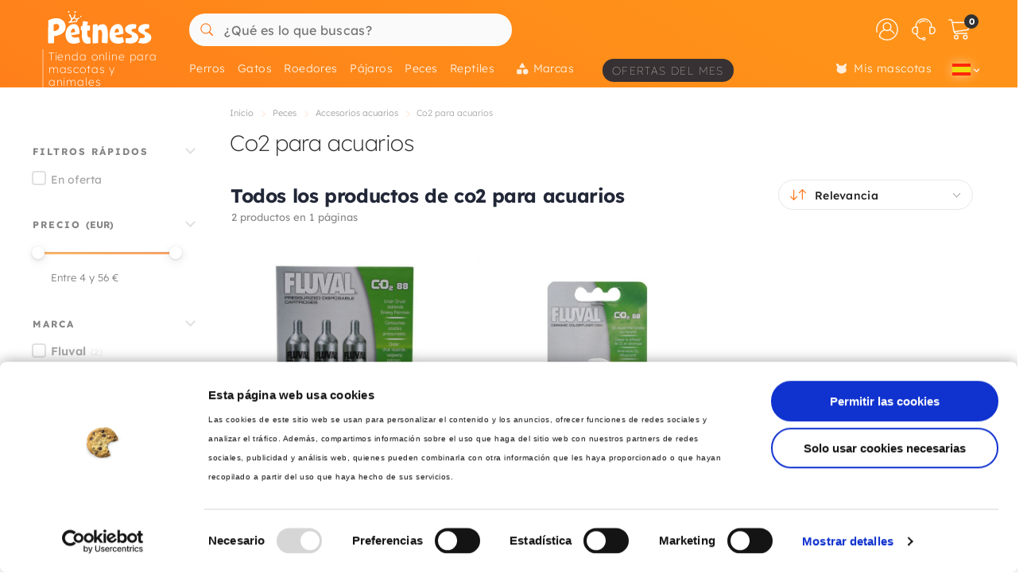

--- FILE ---
content_type: text/html; charset=UTF-8
request_url: https://petness.es/peces/s_co2
body_size: 40738
content:
<!DOCTYPE html>
<html lang="es" xmlns="http://www.w3.org/1999/xhtml" prefix="fb: http://www.facebook.com/2008/fbml">
<head>
<meta name="viewport" content="width=device-width, initial-scale=1, maximum-scale=3, minimum-scale=1">
<meta http-equiv="content-type" content="text/html; charset=utf-8" />
<title>Co2 para acuarios - Petness España</title>
<meta name="description" content="Encuentra más de 2 Co2 para acuarios en Petness. Disponemos de las mejores marcas de Co2 para acuarios: Fluval y muchas más." />
<meta name="keywords" content="" />
<meta name="robots" content="noindex,follow" />
<meta name="dc.language" CONTENT="es" />
<meta name="dc.title" CONTENT="Co2 para acuarios" />
<meta name="dc.keywords" CONTENT="" />
<meta name="dc.subject" CONTENT="" />
<meta name="dc.description" CONTENT="Encuentra más de 2 Co2 para acuarios en Petness. Disponemos de las mejores marcas de Co2 para acuarios: Fluval y muchas más.">
<link rel="apple-touch-icon" sizes="180x180" href="/imgs/10/favicons/apple-touch-icon.png?v=4.0">
<link rel="icon" type="image/png" sizes="32x32" href="/imgs/10/favicons/favicon-32x32.png?v=4.0">
<link rel="icon" type="image/png" sizes="16x16" href="/imgs/10/favicons/favicon-16x16.png?v=4.0">
<link rel="manifest" href="/imgs/10/favicons/site.webmanifest?v=4.0">
<link rel="mask-icon" href="/imgs/10/favicons/safari-pinned-tab.svg?v=1.0" color="#ff761b">
<link rel="shortcut icon" href="/imgs/10/favicons/favicon.ico?v=4.0">
<meta name="application-name" content="Petness">
<meta name="msapplication-TileColor" content="#ff761b">
<meta name="msapplication-config" content="/imgs/10/favicons/browserconfig.xml?v=4.0">
<meta name="theme-color" content="#212737">
<!-- # Fonts -->
<link rel="preload" href="/fonts/lexend-deca_5.2.6_latin-wght-normal.woff2" as="font" type="font/woff2" crossorigin="anonymous">
<style> @font-face { font-family: 'Lexend'; src: url('/fonts/lexend-deca_5.2.6_latin-wght-normal.woff2') format('woff2'); font-weight: 100 900; font-style: normal; font-display: swap; } @font-face { font-family: bilua-icons; src: url("/fonts/bilua-icons.woff2") format("woff2"); font-weight: normal; font-style: normal; font-display: block; } @font-face { font-family: bilua-icons2; src: url("/fonts/bilua-icons2.woff2") format("woff2"); font-weight: normal; font-style: normal; font-display: block; } body { font-family: var(--bodyf); font-weight: 300; color: var(--blackOwn); } h1, h2, h3, h4, h5 { letter-spacing: -.016em; color: var(--blackOwn); } h1 { font-weight: 800; } h2, h3, h4, h5 { font-weight: 700; }
</style>
<!-- # Critical CSS :: Begin -->
<!-- |__ Normalize -->
<style> /*! normalize.css v8.0.1 | MIT License | github.com/necolas/normalize.css */button,hr,input{overflow:visible}progress,sub,sup{vertical-align:baseline}[type=checkbox],[type=radio],legend{box-sizing:border-box;padding:0}html{line-height:1.15;-webkit-text-size-adjust:100%}body{margin:0}details,main{display:block}h1{font-size:2em;margin:.67em 0}hr{box-sizing:content-box;height:0}code,kbd,pre,samp{font-family:monospace,monospace;font-size:1em}a{background-color:transparent}abbr[title]{border-bottom:none;text-decoration:underline;text-decoration:underline dotted}b,strong{font-weight:bolder}small{font-size:80%}sub,sup{font-size:75%;line-height:0;position:relative}sub{bottom:-.25em}sup{top:-.5em}img{border-style:none}button,input,optgroup,select,textarea{font-family:inherit;font-size:100%;line-height:1.15;margin:0}button,select{text-transform:none}[type=button],[type=reset],[type=submit],button{-webkit-appearance:button}[type=button]::-moz-focus-inner,[type=reset]::-moz-focus-inner,[type=submit]::-moz-focus-inner,button::-moz-focus-inner{border-style:none;padding:0}[type=button]:-moz-focusring,[type=reset]:-moz-focusring,[type=submit]:-moz-focusring,button:-moz-focusring{outline:ButtonText dotted 1px}fieldset{padding:.35em .75em .625em}legend{color:inherit;display:table;max-width:100%;white-space:normal}textarea{overflow:auto}[type=number]::-webkit-inner-spin-button,[type=number]::-webkit-outer-spin-button{height:auto}[type=search]{-webkit-appearance:textfield;outline-offset:-2px}[type=search]::-webkit-search-decoration{-webkit-appearance:none}::-webkit-file-upload-button{-webkit-appearance:button;font:inherit}summary{display:list-item}[hidden],template{display:none}
</style>
<!-- |__ Swiper -->
<style> /* Swiper 5.4.5 */ @font-face{font-family:swiper-icons;src:url("data:application/font-woff;charset=utf-8;base64, [base64]//wADZ2x5ZgAAAywAAADMAAAD2MHtryVoZWFkAAABbAAAADAAAAA2E2+eoWhoZWEAAAGcAAAAHwAAACQC9gDzaG10eAAAAigAAAAZAAAArgJkABFsb2NhAAAC0AAAAFoAAABaFQAUGG1heHAAAAG8AAAAHwAAACAAcABAbmFtZQAAA/gAAAE5AAACXvFdBwlwb3N0AAAFNAAAAGIAAACE5s74hXjaY2BkYGAAYpf5Hu/j+W2+MnAzMYDAzaX6QjD6/4//Bxj5GA8AuRwMYGkAPywL13jaY2BkYGA88P8Agx4j+/8fQDYfA1AEBWgDAIB2BOoAeNpjYGRgYNBh4GdgYgABEMnIABJzYNADCQAACWgAsQB42mNgYfzCOIGBlYGB0YcxjYGBwR1Kf2WQZGhhYGBiYGVmgAFGBiQQkOaawtDAoMBQxXjg/wEGPcYDDA4wNUA2CCgwsAAAO4EL6gAAeNpj2M0gyAACqxgGNWBkZ2D4/wMA+xkDdgAAAHjaY2BgYGaAYBkGRgYQiAHyGMF8FgYHIM3DwMHABGQrMOgyWDLEM1T9/w8UBfEMgLzE////P/5//f/V/xv+r4eaAAeMbAxwIUYmIMHEgKYAYjUcsDAwsLKxc3BycfPw8jEQA/[base64]/uznmfPFBNODM2K7MTQ45YEAZqGP81AmGGcF3iPqOop0r1SPTaTbVkfUe4HXj97wYE+yNwWYxwWu4v1ugWHgo3S1XdZEVqWM7ET0cfnLGxWfkgR42o2PvWrDMBSFj/IHLaF0zKjRgdiVMwScNRAoWUoH78Y2icB/yIY09An6AH2Bdu/UB+yxopYshQiEvnvu0dURgDt8QeC8PDw7Fpji3fEA4z/PEJ6YOB5hKh4dj3EvXhxPqH/SKUY3rJ7srZ4FZnh1PMAtPhwP6fl2PMJMPDgeQ4rY8YT6Gzao0eAEA409DuggmTnFnOcSCiEiLMgxCiTI6Cq5DZUd3Qmp10vO0LaLTd2cjN4fOumlc7lUYbSQcZFkutRG7g6JKZKy0RmdLY680CDnEJ+UMkpFFe1RN7nxdVpXrC4aTtnaurOnYercZg2YVmLN/d/gczfEimrE/fs/bOuq29Zmn8tloORaXgZgGa78yO9/cnXm2BpaGvq25Dv9S4E9+5SIc9PqupJKhYFSSl47+Qcr1mYNAAAAeNptw0cKwkAAAMDZJA8Q7OUJvkLsPfZ6zFVERPy8qHh2YER+3i/BP83vIBLLySsoKimrqKqpa2hp6+jq6RsYGhmbmJqZSy0sraxtbO3sHRydnEMU4uR6yx7JJXveP7WrDycAAAAAAAH//wACeNpjYGRgYOABYhkgZgJCZgZNBkYGLQZtIJsFLMYAAAw3ALgAeNolizEKgDAQBCchRbC2sFER0YD6qVQiBCv/H9ezGI6Z5XBAw8CBK/m5iQQVauVbXLnOrMZv2oLdKFa8Pjuru2hJzGabmOSLzNMzvutpB3N42mNgZGBg4GKQYzBhYMxJLMlj4GBgAYow/P/PAJJhLM6sSoWKfWCAAwDAjgbRAAB42mNgYGBkAIIbCZo5IPrmUn0hGA0AO8EFTQAA") format("woff");font-weight:400;font-style:normal}:root{--swiper-theme-color:#007aff}.swiper-container{margin-left:auto;margin-right:auto;position:relative;overflow:hidden;list-style:none;padding:0;z-index:1}.swiper-container-vertical>.swiper-wrapper{flex-direction:column}.swiper-wrapper{position:relative;width:100%;height:100%;z-index:1;display:flex;transition-property:transform;box-sizing:content-box}.swiper-container-android .swiper-slide,.swiper-wrapper{transform:translate3d(0px,0,0)}.swiper-container-multirow>.swiper-wrapper{flex-wrap:wrap}.swiper-container-multirow-column>.swiper-wrapper{flex-wrap:wrap;flex-direction:column}.swiper-container-free-mode>.swiper-wrapper{transition-timing-function:ease-out;margin:0 auto}.swiper-slide{flex-shrink:0;width:100%;height:100%;position:relative;transition-property:transform}.swiper-slide-invisible-blank{visibility:hidden}.swiper-container-autoheight,.swiper-container-autoheight .swiper-slide{height:auto}.swiper-container-autoheight .swiper-wrapper{align-items:flex-start;transition-property:transform,height}.swiper-container-3d{perspective:1200px}.swiper-container-3d .swiper-cube-shadow,.swiper-container-3d .swiper-slide,.swiper-container-3d .swiper-slide-shadow-bottom,.swiper-container-3d .swiper-slide-shadow-left,.swiper-container-3d .swiper-slide-shadow-right,.swiper-container-3d .swiper-slide-shadow-top,.swiper-container-3d .swiper-wrapper{transform-style:preserve-3d}.swiper-container-3d .swiper-slide-shadow-bottom,.swiper-container-3d .swiper-slide-shadow-left,.swiper-container-3d .swiper-slide-shadow-right,.swiper-container-3d .swiper-slide-shadow-top{position:absolute;left:0;top:0;width:100%;height:100%;pointer-events:none;z-index:10}.swiper-container-3d .swiper-slide-shadow-left{background-image:linear-gradient(to left,rgba(0,0,0,.5),rgba(0,0,0,0))}.swiper-container-3d .swiper-slide-shadow-right{background-image:linear-gradient(to right,rgba(0,0,0,.5),rgba(0,0,0,0))}.swiper-container-3d .swiper-slide-shadow-top{background-image:linear-gradient(to top,rgba(0,0,0,.5),rgba(0,0,0,0))}.swiper-container-3d .swiper-slide-shadow-bottom{background-image:linear-gradient(to bottom,rgba(0,0,0,.5),rgba(0,0,0,0))}.swiper-container-css-mode>.swiper-wrapper{overflow:auto;scrollbar-width:none;-ms-overflow-style:none}.swiper-container-css-mode>.swiper-wrapper::-webkit-scrollbar{display:none}.swiper-container-css-mode>.swiper-wrapper>.swiper-slide{scroll-snap-align:start start}.swiper-container-horizontal.swiper-container-css-mode>.swiper-wrapper{scroll-snap-type:x mandatory}.swiper-container-vertical.swiper-container-css-mode>.swiper-wrapper{scroll-snap-type:y mandatory}:root{--swiper-navigation-size:44px}.swiper-button-next,.swiper-button-prev{position:absolute;top:50%;width:calc(var(--swiper-navigation-size)/ 44 * 27);height:var(--swiper-navigation-size);margin-top:calc(-1 * var(--swiper-navigation-size)/ 2);z-index:10;cursor:pointer;display:flex;align-items:center;justify-content:center;color:var(--swiper-navigation-color,var(--swiper-theme-color))}.swiper-button-next.swiper-button-disabled,.swiper-button-prev.swiper-button-disabled{opacity:.35;cursor:auto;pointer-events:none}.swiper-button-next:after,.swiper-button-prev:after{font-family:swiper-icons;font-size:var(--swiper-navigation-size);text-transform:none!important;letter-spacing:0;text-transform:none;font-variant:initial;line-height:1}.swiper-button-prev,.swiper-container-rtl .swiper-button-next{left:10px;right:auto}.swiper-button-prev:after,.swiper-container-rtl .swiper-button-next:after{content:'prev'}.swiper-button-next,.swiper-container-rtl .swiper-button-prev{right:10px;left:auto}.swiper-button-next:after,.swiper-container-rtl .swiper-button-prev:after{content:'next'}.swiper-button-next.swiper-button-white,.swiper-button-prev.swiper-button-white{--swiper-navigation-color:#ffffff}.swiper-button-next.swiper-button-black,.swiper-button-prev.swiper-button-black{--swiper-navigation-color:#000000}.swiper-button-lock{display:none}.swiper-pagination{position:absolute;text-align:center;transition:.3s opacity;transform:translate3d(0,0,0);z-index:10}.swiper-pagination.swiper-pagination-hidden{opacity:0}.swiper-container-horizontal>.swiper-pagination-bullets,.swiper-pagination-custom,.swiper-pagination-fraction{bottom:10px;left:0;width:100%}.swiper-pagination-bullets-dynamic{overflow:hidden;font-size:0}.swiper-pagination-bullets-dynamic .swiper-pagination-bullet{transform:scale(.33);position:relative}.swiper-pagination-bullets-dynamic .swiper-pagination-bullet-active{transform:scale(1)}.swiper-pagination-bullets-dynamic .swiper-pagination-bullet-active-main{transform:scale(1)}.swiper-pagination-bullets-dynamic .swiper-pagination-bullet-active-prev{transform:scale(.66)}.swiper-pagination-bullets-dynamic .swiper-pagination-bullet-active-prev-prev{transform:scale(.33)}.swiper-pagination-bullets-dynamic .swiper-pagination-bullet-active-next{transform:scale(.66)}.swiper-pagination-bullets-dynamic .swiper-pagination-bullet-active-next-next{transform:scale(.33)}.swiper-pagination-bullet{width:8px;height:8px;display:inline-block;border-radius:100%;background:#000;opacity:.2}button.swiper-pagination-bullet{border:none;margin:0;padding:0;box-shadow:none;-webkit-appearance:none;-moz-appearance:none;appearance:none}.swiper-pagination-clickable .swiper-pagination-bullet{cursor:pointer}.swiper-pagination-bullet-active{opacity:1;background:var(--swiper-pagination-color,var(--swiper-theme-color))}.swiper-container-vertical>.swiper-pagination-bullets{right:10px;top:50%;transform:translate3d(0px,-50%,0)}.swiper-container-vertical>.swiper-pagination-bullets .swiper-pagination-bullet{margin:6px 0;display:block}.swiper-container-vertical>.swiper-pagination-bullets.swiper-pagination-bullets-dynamic{top:50%;transform:translateY(-50%);width:8px}.swiper-container-vertical>.swiper-pagination-bullets.swiper-pagination-bullets-dynamic .swiper-pagination-bullet{display:inline-block;transition:.2s transform,.2s top}.swiper-container-horizontal>.swiper-pagination-bullets .swiper-pagination-bullet{margin:0 4px}.swiper-container-horizontal>.swiper-pagination-bullets.swiper-pagination-bullets-dynamic{left:50%;transform:translateX(-50%);white-space:nowrap}.swiper-container-horizontal>.swiper-pagination-bullets.swiper-pagination-bullets-dynamic .swiper-pagination-bullet{transition:.2s transform,.2s left}.swiper-container-horizontal.swiper-container-rtl>.swiper-pagination-bullets-dynamic .swiper-pagination-bullet{transition:.2s transform,.2s right}.swiper-pagination-progressbar{background:rgba(0,0,0,.25);position:absolute}.swiper-pagination-progressbar .swiper-pagination-progressbar-fill{background:var(--swiper-pagination-color,var(--swiper-theme-color));position:absolute;left:0;top:0;width:100%;height:100%;transform:scale(0);transform-origin:left top}.swiper-container-rtl .swiper-pagination-progressbar .swiper-pagination-progressbar-fill{transform-origin:right top}.swiper-container-horizontal>.swiper-pagination-progressbar,.swiper-container-vertical>.swiper-pagination-progressbar.swiper-pagination-progressbar-opposite{width:100%;height:4px;left:0;top:0}.swiper-container-horizontal>.swiper-pagination-progressbar.swiper-pagination-progressbar-opposite,.swiper-container-vertical>.swiper-pagination-progressbar{width:4px;height:100%;left:0;top:0}.swiper-pagination-white{--swiper-pagination-color:#ffffff}.swiper-pagination-black{--swiper-pagination-color:#000000}.swiper-pagination-lock{display:none}.swiper-scrollbar{border-radius:10px;position:relative;-ms-touch-action:none;background:rgba(0,0,0,.1)}.swiper-container-horizontal>.swiper-scrollbar{position:absolute;left:1%;bottom:3px;z-index:50;height:5px;width:98%}.swiper-container-vertical>.swiper-scrollbar{position:absolute;right:3px;top:1%;z-index:50;width:5px;height:98%}.swiper-scrollbar-drag{height:100%;width:100%;position:relative;background:rgba(0,0,0,.5);border-radius:10px;left:0;top:0}.swiper-scrollbar-cursor-drag{cursor:move}.swiper-scrollbar-lock{display:none}.swiper-zoom-container{width:100%;height:100%;display:flex;justify-content:center;align-items:center;text-align:center}.swiper-zoom-container>canvas,.swiper-zoom-container>img,.swiper-zoom-container>svg{max-width:100%;max-height:100%;object-fit:contain}.swiper-slide-zoomed{cursor:move}.swiper-lazy-preloader{width:42px;height:42px;position:absolute;left:50%;top:50%;margin-left:-21px;margin-top:-21px;z-index:10;transform-origin:50%;animation:swiper-preloader-spin 1s infinite linear;box-sizing:border-box;border:4px solid var(--swiper-preloader-color,var(--swiper-theme-color));border-radius:50%;border-top-color:transparent}.swiper-lazy-preloader-white{--swiper-preloader-color:#fff}.swiper-lazy-preloader-black{--swiper-preloader-color:#000}@keyframes swiper-preloader-spin{100%{transform:rotate(360deg)}}.swiper-container .swiper-notification{position:absolute;left:0;top:0;pointer-events:none;opacity:0;z-index:-1000}.swiper-container-fade.swiper-container-free-mode .swiper-slide{transition-timing-function:ease-out}.swiper-container-fade .swiper-slide{pointer-events:none;transition-property:opacity}.swiper-container-fade .swiper-slide .swiper-slide{pointer-events:none}.swiper-container-fade .swiper-slide-active,.swiper-container-fade .swiper-slide-active .swiper-slide-active{pointer-events:auto}.swiper-container-cube{overflow:visible}.swiper-container-cube .swiper-slide{pointer-events:none;-webkit-backface-visibility:hidden;backface-visibility:hidden;z-index:1;visibility:hidden;transform-origin:0 0;width:100%;height:100%}.swiper-container-cube .swiper-slide .swiper-slide{pointer-events:none}.swiper-container-cube.swiper-container-rtl .swiper-slide{transform-origin:100% 0}.swiper-container-cube .swiper-slide-active,.swiper-container-cube .swiper-slide-active .swiper-slide-active{pointer-events:auto}.swiper-container-cube .swiper-slide-active,.swiper-container-cube .swiper-slide-next,.swiper-container-cube .swiper-slide-next+.swiper-slide,.swiper-container-cube .swiper-slide-prev{pointer-events:auto;visibility:visible}.swiper-container-cube .swiper-slide-shadow-bottom,.swiper-container-cube .swiper-slide-shadow-left,.swiper-container-cube .swiper-slide-shadow-right,.swiper-container-cube .swiper-slide-shadow-top{z-index:0;-webkit-backface-visibility:hidden;backface-visibility:hidden}.swiper-container-cube .swiper-cube-shadow{position:absolute;left:0;bottom:0px;width:100%;height:100%;background:#000;opacity:.6;-webkit-filter:blur(50px);filter:blur(50px);z-index:0}.swiper-container-flip{overflow:visible}.swiper-container-flip .swiper-slide{pointer-events:none;-webkit-backface-visibility:hidden;backface-visibility:hidden;z-index:1}.swiper-container-flip .swiper-slide .swiper-slide{pointer-events:none}.swiper-container-flip .swiper-slide-active,.swiper-container-flip .swiper-slide-active .swiper-slide-active{pointer-events:auto}.swiper-container-flip .swiper-slide-shadow-bottom,.swiper-container-flip .swiper-slide-shadow-left,.swiper-container-flip .swiper-slide-shadow-right,.swiper-container-flip .swiper-slide-shadow-top{z-index:0;-webkit-backface-visibility:hidden;backface-visibility:hidden}
</style>
<!-- |__ Root Variables -->
<style> :root { --blackOwn3: #010817; --blackOwn2: #1d222d; --blackOwn: #212737; --greylightOwn2: #f5f7fa; --greylightOwn: #F9FAFC; --primarylight3: #fff6f0; --primarylight2: #ffd4a3; --primarylight: #ff9319; --primarymed: #fc883b; --primary: #ff761b; --primary2: #f60; --primarydark: #d25909; --primarygrad: linear-gradient(-150deg, var(--primarylight) 20%, var(--primary) 140%); --primarygradInv: linear-gradient(70deg, var(--primarylight) 40%, var(--primary) 140%); --secondarylight2: #9d9889; --secondarylight: #7f796c; --secondarysoft: #4f4c46; --secondary: #44413b; --secondarydark: #31302e; --secondarygrad: linear-gradient(45deg, var(--secondarysoft) 20%, var(--secondarylight) 110%); --secondarygrad2: linear-gradient(45deg, var(--secondarydark) 20%, var(--secondarysoft) 100%); --superjueves: #dd2622; --superjueves-soft: #f4625b; --error: #ea3434; --errorlight: #fd7474; --errorlight3: #fff4f4; --yellowlight: #fff7d1; --yellow2: #ffeba7; --yellow: #ffe078; --yellowdark: #ffd64d; --yellowdark2: #ecb600; --yellowgrad: linear-gradient(90deg, var(--yellow) 0%, var(--yellowlight) 30%); --yellowgradInv: linear-gradient(90deg, #FFFBE8 20%, hsl(46deg 100% 84%) 100%); --yellowgradInvLight: linear-gradient(90deg, #FFFBE8 20%, hsl(46deg 100% 91%) 100%); --yellowgradTop: linear-gradient(180deg, #fffae0 20%, hsl(46deg 100% 84%) 100%); --yellowgradMini: linear-gradient(45deg, var(--yellow2) 0%, #fff 40%); --light: #fafafa; --greylight: #f1f1f1; --greylight2: #e6e6e6; --greylight3: #9c9c9c; --greymedium: #8c8c8c; --grey: #777777; --greymedium2: #646464; --greydark: #4b4b4b; --dark: #313131; --dark2: #212121; --dark3: #121212; --green: #39c680; --greendark: hsla(150, 45%, 45%, 1); --greengrad: linear-gradient(45deg, #f4ffe8 0%, #d3ffd3 90%); --greengrad2: linear-gradient(45deg, #f1ffdb 0%, #e5fde5 90%); --bodyf: 'Lexend', 'Segoe UI', Roboto, 'Helvetica Neue', Arial, sans-serif; --titlef: 'Lexend', 'Arial Bold', 'Helvetica Bold', 'Segoe UI Bold', sans-serif; --br1: 5px; --br2: 10px; --br3: 14px; --brfull: 50px; --cp: 0 50px; /* content main padding */ --cpM: 5vw; /* MOBILE content main padding */ }
</style>
<!-- |__ Header -->
<style> /* --- TOP HEADER --- */ .header-wrapper { position: relative; width: 100%; height: 90px; z-index: 20; margin-bottom: 28px } .new-header { position:relative; width:100%; z-index:21; background: var(--primary); background: var(--primarygrad); max-height: 110px; height: 110px } .new-header a { text-decoration: none } .full-row { display: block; width: 100%; position: relative } .header-float .new-header.sub-header { position:fixed; top: 0; z-index: 99999; -moz-animation: slide-down .2s ease forwards; -webkit-animation: slide-down .2s ease forwards; animation: slide-down .2s ease forwards; animation-delay: 1s; max-height: 84px; transform: translateY(-90px); box-shadow: 0 1px 12px rgba(0,0,0,.1) } .is-sameday-country.header-float .new-header.sub-header { transform: translateY(-130px) } /* - Header MODULES - */ .module2 { position: relative; display: flex; align-items: center; padding: 14px 0 10px; z-index: 10; transition: height .2s ease; will-change: height } .module3 { position: relative; overflow: visible; will-change: transform; z-index: 1; height: 40px } .header-float .module1 { display:none } .header-float .module2 { height: 54px; position:fixed; top:0; z-index: 999999 } .header-float .module3 { z-index: 9998; top: 0 } .header-float .module3 { transform: translateY(50px); height: 35px } .title-header--wrapper { position: absolute; display: flex; width: 180px; overflow: hidden; padding: 0 5px 0 26px; transform: translateY(48px) } .header-float .title-header--wrapper { transform: translate3d(-3px, 40px, 0); width: 142px } .title-header--wrapper .title-header { font-family: var(--titlef); font-size: 11px; font-weight: 200; color: #ffffff; letter-spacing: .06em; padding: 1px 0 0 6px; border-left: 2px solid hsla(0, 0%, 100%, 0.3); user-select: none } .header-float .title-header--wrapper .title-header { font-size: 11px; font-weight: 100 } .new-header .module2 .module2-handler { position: relative; display: flex; flex-direction: row; align-items: center; justify-content: space-between; margin:0 auto; width: 100%; max-width:1400px } .new-header .module2 .logo-module { height: 46px; position: relative; display: flex; align-items: flex-start; justify-content: center; flex-direction: column; flex: 0 1 208px; min-width: 160px } .header-float .new-header .module2 .logo-module { height: 35px; margin: 0; position: relative; flex: 0 1 14%; min-width: 208px } .big-logo { width: 100%; height: 100%; background: none; opacity: 1; padding-left: 11px; padding-bottom: 5px; max-width: 195px; display: flex; flex-direction: column; align-items: flex-start; justify-content: center; border-radius: var(--br2) } .big-logo:active { background: rgba(0, 0, 0, 0.06) } .header-float .big-logo { width: 160px; height: 37px } /* Christmass Logo */ body.is-christmass .big-logo { margin-bottom: 12px } .search-module { position: relative; margin: 0 10px 0 40px; flex: 1 1 auto; display: flex; align-items: center; min-width:240px } .header-float .search-module { position: relative; margin-right: 5% } .search-module > form { position: relative; display: -webkit-box; display: -webkit-flex; display: -moz-box; display: -ms-flexbox; display: flex; -webkit-box-align: center; -moz-box-align: center; -ms-flex-align: center; align-items: center; flex: 1 1 auto; min-width: 172px; width: 100%; z-index: 2 } .search-module form:before { content: "6"; position: absolute; font-family: bilua-icons; color: var(--primary); top: 8px; left: 11px; font-size: 22px; height: 26px } .search-module > form:hover::before, .search-module > form:focus::before { color: var(--primarydark) } .header-float .search-module form:after { left: 16px; font-size: 15px; z-index: 0; height: 19px } .header-float .search-module form:before { top: 6px; left: 13px; font-size: 21px; z-index: 1 } .search-module input[type=text]::placeholder { color: #757575; font-size:16px; font-weight:400 } .search-module .input-wrapper { width:100% } .search-module input[type=text] { margin:0; padding: 11px 5px 10px; height: 41px; border-radius: var(--br1); border-radius: var(--brfull) !important; letter-spacing: .3px; padding-left: 44px; transition: background-color .2s ease; font-size: 16px; font-weight: normal } .search-module input[type=text] { width:100%; outline: none; border: none; background-color: hsla(0, 0%, 98%, 1); top: 0; transition: box-shadow .2s } .search-module input[type=text]:hover { box-shadow: inset 0 0 0 2px var(--primarylight) } .module2 .search-module input[type=text]:focus { background-color: hsl(0, 0%, 100%) } .module2 .search-module input[type=text]:focus::placeholder { color: transparent !important } .header-float .search-module input[type=text] { height: 37px; padding: 0 10px 2px; position: relative; border-color: #e5e5e5; padding-left: 41px } .search-module .search-submit-btn { position: absolute; display: flex; align-items: center; justify-content: center; right: 5px; top: 6px; background: var(--greylight); padding: 0 16px 0 14px; border-radius: var(--br1); border: 1px solid var( --greylight2); font-size: 12px; line-height: 1; height: 29px; color: white; opacity: 0; border: none; pointer-events: none } .search-module .search-submit-btn::before { content:'d'; font-family: bilua-icons2; margin-right: 6px; font-size: 12px } .header-float .search-module .search-submit-btn { top: 4px; right: 4px } .search-focussed .show-results .search-submit-btn { opacity: 1; pointer-events: all } .formSearch .new-loading-icon.search-loading { position: absolute; display: block; width: 22px; height: 22px; top: 9px; left: 11px; min-height: unset; opacity: 0; background: white; z-index: 2 } .new-loading-icon.search-loading circle { stroke-width: 5px } #searchInput + .search-loading .circular, #searchInput + .search-loading .circular .path { animation-iteration-count: 0 } #searchInput.loading + .new-loading-icon .circular, #searchInput.loading + .search-loading .circular .path { animation-iteration-count: infinite } #searchInput.loading + .new-loading-icon { opacity: 1 } .search-focussed .formSearch { box-shadow: inset 0 0 0 2px var(--primarylight), 0 2px 6px rgba(0,0,0,.2); border-radius: var(--brfull) !important } .header-float .new-loading-icon.search-loading { top: 7px } /* actions module */ .actions-module { position: relative; flex: 0 1 auto; width: auto; overflow: hidden; max-width: 420px; padding-left: 5px; transition: max-width .2s ease-out, opacity .1s .2s !important } /* icon modules */ .icon-module { position: relative; display: flex; margin: 0 2px 0 0; height: 100%; background-color: rgba(255, 255, 255, 0); transition: background-color .14s ease; flex: 0 1 auto; justify-content: flex-end; align-items: center; z-index: 0 } .click-wrapper { position: relative; display: flex; width: 44px; height: 44px; padding: 8px; justify-content: center; align-items: center; flex: 0 0 44px; cursor: pointer; z-index: 21 } .icon-module .icon-wrapper { position: relative; font-size: 28px; font-family: bilua-icons2; color: #ffffff; display: flex; align-items: center; justify-content: center } .icon-wrapper svg { width: 28px; height: auto } .right-module svg .active-path { stroke: white; stroke-width: 4px; transform: scale3d(.98,.98,1); transform-origin: center } .click-wrapper::before { content:""; position:absolute; width:100%; height:100%; background: var(--primarydark); border-radius: var(--brfull) !important; transform: scale3d(.4,.4,1); opacity:0; z-index: -1 } .icon-module:not(.empty) .click-wrapper:hover::before { transform:scale3d(1,1,1); opacity: .3; transition:transform .12s ease-out } .new-header a { text-decoration: none } .header-float .free-shipping--info { display: none !important } /* Branded Campaign item menu */ .menu-branded { margin-left: 18px; padding-top: 4px } .menu-branded a { align-items: center !important; font-weight: 100 !important; font-size: .96em !important; letter-spacing: .1em !important; text-transform: uppercase; height: 29px !important; background: var(--blackOwn); padding: 1px 12px 0 12px !important; opacity: .9 !important } .menu-branded a::before { content: none !important } .menu-branded a svg { width: auto; max-width: 18px; height: 18px; margin-right: 6px; margin-bottom: 2px } .header-float .menu-branded { padding-top: 5px } .header-float .menu-branded a { height: 24px !important } /* stores module */ .stores-module { margin: 0 20px 0 0 } .stores-module svg { width: 30px } .stores-module svg .active-path { stroke-width: 3 } /* contact module */ .contact-module svg { width: 30px } /* right module */ .right-module { display:flex; flex: 0 1 auto; flex-direction: row; align-items: center; justify-content: flex-end; margin-left: 20px } /* user login module */ .icon-user { font-size: 26px } .icon-user svg .active-path { stroke-width: 2px } .icon-contact::before { display: none; content:""; font-family: bilua-icons2 !important } .icon-user::before { display: none; content: ")"; font-family: bilua-icons2 !important } .icon-cart::before { display: none; content:"z"; font-family: bilua-icons2 !important } .user-logged .icon-user::before { background-color: var(--primarydark); border-radius: 50% } /* cart module */ .cart-module { margin-right:0 } .icon-cart { padding-right:2px } .cart-module:not(.empty):hover .icon-cart, .new-header .module2 .contact-module:hover .icon-contact { color: #000000 } .cart-module .click_checkout:active, .new-header .module2 .click_login:active, .new-header .module2 .click_contact:active, .new-header .module2 .click_buy_again:active, .new-header .module2 .click_autoship:active { transform: scale(.94) } .cart-module .cart-icon { width:28px; height:25px; background-position:-560px -6px } .cart-module .cart-icon { background-position:-594px -36px } .cart-module .cart-sep { display:block; width:1px; height:15px; margin:10px; border-left: none !important } .cart-module .cart-sep { border-left:1px solid #8b5100 } .cart-module .cart-counter { opacity: 1; width: 18px; height: 18px; text-align: center; color: #000; border-radius: 50%; position: absolute; top: 3px; right: -1px; font-size: 11px; font-weight: 500; display: flex; align-items: center; justify-content: center } .cart-module .cart-counter { background: var(--secondarylight); background-color: var(--dark); color: #FFFFFF; font-weight: 700; letter-spacing: -.02em; padding-left: 1px } .cart-module.empty .cart-counter { opacity: 0 } .cart-module.empty, .cart-module.empty div, .cart-module.empty span { cursor:default } .header-float .cart-module { border-radius:0 } .header-float .cart-module .icon-cart { font-size: 26px } .cart-resume { padding: 10px 20px 0 } .cart-resume > img.loading { margin:0 auto; display:block } .cart-resume .cart-product { display: flex; border-bottom:1px solid #f1f1f1; flex: 1 1 auto; min-height: 76px } .cart-resume .cart-product:last-of-type { border-bottom: 4px solid #f7f7f7 } .cart-resume .cart-product .list-items { font-size: 14px; margin-right: 10px; flex: 1 1 auto; align-items: flex-start; justify-content: center; display: flex; flex-direction: column } .cart-resume .cart-product .cart-item { display: flex; flex-direction: row; flex: 1 1 auto; padding: 16px 0 14px } .cart-resume .cart-product .list-items .cart-item:nth-of-type(n+2) { border-top: 1px dashed #e0e0e0 } .cart-resume .item-image { display:inline-block; width: 50px; text-align:center; flex: 0 0 50px; margin: 0 10px 0 0 } .cart-resume .item-image > img { max-height: 50px !important; max-width: 45px !important; word-break: break-all; white-space: normal; color: #808080; font-size: 10px } .cart-resume .item-title { color: #565656; font-size: 12.5px; flex: 0 0 auto; font-weight: 500; letter-spacing: -.03em } .cart-resume .item-title a { border-bottom: 1px dashed transparent; line-height: 1.5; color: var(--greydark) } .cart-resume .item-title a:hover { border-bottom: 1px dashed var(--primary); color: var(--dark) } .cart-resume .item-title a:active { background-color: var(--primarylight2) } .cart-resume .item-title span { font-weight: 600 } .cart-resume .item-title .discountUnit { font-weight: 400; font-size: 10.5px } /* sameday */ .cart-resume .is-sameday .sameday-label-prod {position: relative;background: var(--yellowlight);margin: 6px 0 0;left: -1px;padding: 2px 6px;} .cart-resume .is-sameday .sameday-icon { height: 12px } .cart-resume .is-sameday .sameday-label-prod .sameday-label-text {color: #ff617a;font-size: 11px;font-weight: 400;} .cart-resume .is-sameday .sameday-label-prod .sameday-label-text > span { color: var(--greymedium2); font-weight: 300; font-size: 1em } body.has-sameday .cart-summary a.view-cart-link { background: var(--primarygrad); color: #fff } .cart-resume .items-action { padding-top: 12px; display: flex; flex-flow: column; align-items: flex-end } .cart-resume .quantity { display:flex; text-align:right; font-weight: 600; margin-bottom: 3px; font-size: 15px; margin-top: -3px; color: var(--primary) } .cart-resume .quantity > .del-icon { display: block; font-size: 12px; width:15px; height:15px; text-align:center; text-decoration:none; color: #cecece; display:flex; align-items: center; justify-content: center; border-radius:50%; margin-left: 4px; font-weight: 300; border: 1px solid; line-height: 1 } .cart-resume .quantity > .del-icon:hover { color: var(--secondary) } .cart-resume .old-price { position: relative; display: block; width:auto; color: var(--greymedium); font-size: 14px; text-align: right; margin-right: 21px; font-weight: 300; font-family: var(--titlef) } .cart-resume .old-price::after { position:absolute; content:""; height:1px; width: 100%; background-color: var(--secondarylight); left: 0; top: 7px } .cart-resume .price { display:inline-block; margin-left: 7px; font-family: var(--titlef); font-size: 16px; margin-right: 20px; color: var(--greydark); margin-top: 2px; font-weight: 400 } .cart-resume [id*="item-FREE"] .price { color: var(--primary); font-size: 14px } .float-menu--wrapper .cart-resume.float-menu::before { border-color: transparent transparent #ffffff transparent } .cart-amounts { margin: 12px 17px 8px 3px; display:block; padding: 2px; font-family: var(--titlef) } .cart-amounts li { display: flex; justify-content: space-between; align-items: baseline } .cart-amounts .title { font-size: 15px; font-weight: 400; line-height: 1.6; color: var(--greydark); margin-right: 6px } .cart-amounts .total .title { font-size: 20px; font-weight: 300 } .cart-amounts .value { font-size: 20px; font-weight: 500 } .cart-amounts .value.shipping { font-size: 15px; padding-top: 2px; font-weight: 400 } .cart-amounts .total .value { color: var(--primary); font-size: 24px; margin-top: 3px } .cart-summary { display: flex; position: relative; flex-direction: column } .cart-summary a.view-cart-link { display:block; text-align:center; padding: 12px 18px 12px; font-size: 17px; background: var(--primarygrad); color: #FFFFFF; margin: 0 5px 0; border-radius: var(--brfull) !important; text-decoration:none; text-transform: initial; transition: filter .2s ease; flex: 1 1 50%; font-family: var(--titlef); font-weight: 300; letter-spacing: .02em } .cart-summary a.view-cart-link:hover { filter: brightness(1.08) } .cart-summary a.view-cart-link:active { transform: translateY(2px) } .cart-summary a.view-cart-link.grey { background: var(--greylight2); color: var(--grey); flex-wrap: nowrap; letter-spacing: 0 } .cart-summary a.view-cart-link.grey:hover { filter: brightness(1.05) } .cart-summary .cart-login-to-save { position: relative; display: block; color: #525252; background-color: transparent; padding: 10px; width: 100%; margin: 6px auto 0; text-align: center; text-transform: uppercase; letter-spacing: 1.5px; font-size: 10px; transition: background-color .12s ease; cursor: pointer } .cart-summary .cart-login-to-save:hover { background-color: #ececec; color: #2c2c2c } .cart-summary .flex-row.actions { padding-bottom: 20px; width: calc(100% + 10px); margin-left: -5px } /* buy again & autoship */ .buy-again-module { max-width: 132px; min-width: 100px; margin-right: 6px; flex-shrink: 0 } .autoship-module { min-width: 120px; max-width: 179px } .buy-again-module svg { width: 28px; display:inline-block; padding-top: 2px } .click_buy_again, .click_autoship { display: flex; justify-content: center; align-items: center; width: auto; flex: 0 1 auto; padding: 6px 10px 6px 5px; max-height: 40px } .click_buy_again .module-label, .click_autoship .module-label { order: 1; padding-left: 8px; font-size: 10px; color: #ffffff; min-width: 94px; text-align: left; display: block; letter-spacing: .05em } .autoship-module svg { width: 29px; display:inline-block; top: 2px; position: relative } .autoship-module:hover .click_autoship svg { animation: rotate2 .6s cubic-bezier(0.65, 0.05, 0.36, 1) 1 } /* login module */ .userLoginContainer { position: relative } .userLoginContainer a { text-decoration:none; border-color: #f3f3f3; margin: 0 } .userLoginContainer:hover > a { color: #FFFFFF } .userLoginContainer:hover ~ .userLoginBox { display: block } .right-module .float-menu--wrapper { position: absolute; display: block; opacity: 0; pointer-events: none; z-index: 21; padding-top: 16px; width: 240px; height: auto; top: calc(100% - 10px); right: -22px; transform: translateY(30px) } .cart-module .float-menu--wrapper { width: 400px } .right-module [class*="-module"]:not(.empty):hover .float-menu--wrapper, .right-module [class*="-module"]:not(.empty).hover .float-menu--wrapper { opacity: 1; pointer-events: auto; transform: translateY(0); transition: transform .2s ease-out, opacity .3s ease } .userLoginContainer.user-logged .icon-wrapper::after { content:''; position: absolute; top: 1px; right: 1px; width: 6px; height: 6px; background-color: white; border-radius: var(--brfull) } .userLoginContainer .float-menu .hello-user { background: var(--dark); font-size: 13px; font-weight: 600; letter-spacing: 2px; text-transform: uppercase; color: var(--primarylight) } .userLoginContainer .float-menu .hello-user small { color: var(--grey) } .float-menu--wrapper .float-menu { display: block; position: relative; width: 100%; background-color: #ffffff; box-shadow: 0 0 9px -2px rgba(0,0,0,0.1), 0 22px 30px 0 rgba(0,0,0,0.25); border-radius: var(--br2); font-size: 13px } .float-menu--wrapper .float-menu::before { content:""; position:absolute; top: -7px; right: 36px; border-style: solid; border-width: 0 8px 8px 8px; border-color: transparent transparent var(--greydark) transparent } .user-logged .float-menu::before { border-color: transparent transparent var(--greydark) transparent; filter: none } .float-menu--wrapper .float-menu ul { display: flex; flex-flow: column; flex: 1 1 auto } .float-menu .empty-cart-content { padding: 20px 20px 50px } .float-menu .empty-cart-content .empty-cart-bg { width: 100%; display: flex; justify-content: center; padding: 20px 0 20px } .float-menu .empty-cart-content .empty-cart-bg img { width: 60%; pointer-events: none } .float-menu .empty-cart-content .empty-cart-msg { position: relative; width: 100%; padding: 0 20px; font-family: var(--titlef); font-size: 24px; font-weight: 100; color: var(--grey); text-align: center } .userLoginContainer .float-menu > a, .userLoginContainer .float-menu > span { background-color: #FFFFFF; padding: 16px 18px 16px 54px; position: relative; display: block } .userLoginContainer .float-menu a:not(.menu-login):hover { color: #000000; background-color: #f6f4f4 } .userLoginContainer .float-menu a:not(.menu-login):active { background-color: #EEEEEE } .userLoginContainer .float-menu > *:first-child { padding: 15px 16px 14px 18px; border-radius: var(--br2) var(--br2) 0 0; font-family: var(--bodyf) } .userLoginContainer .float-menu a:last-of-type:not(.logOut_new):not(.menu-login) { border-top: none; padding: 8px 16px 15px; background-color: #FFFFFF; border-radius: 0 0 12px 12px } .userLoginContainer .float-menu a:first-of-type:last-of-type { padding: 16px 18px; border-radius: var(--br2) } .float-menu a > .login-button_new { background-color: var(--secondary); padding: 0 10px 1px; margin: 0; position: relative; display: flex; align-items: center; justify-content: center; font-size: 15px; color: #FFFFFF !important; transition: filter .15s ease; letter-spacing: .05rem; text-align: center; border-radius: var(--br1); font-weight: 400; height: 40px; text-indent: 0 } .float-menu a > .login-button_new:hover { filter: brightness(0.96) } .userLoginContainer.user-logged .float-menu a:last-of-type { border-top: 2px solid var(--greylight); border-radius: 0 0 var(--br2) var(--br2); padding: 16px 18px 16px 54px } .userLoginContainer .icono-login-item { font-size: 21px; margin: 0; padding: 0; position: absolute; left: 19px; top: 14px; color: var(--primary) } .userLoginContainer .icono-login-item.icon-login { font-size: 22px; margin: 0; padding: 0; position: absolute; left: 10px; top: 14px; text-indent: 0; display: none } .userLoginContainer a:hover .icono-login-item { color: var(--primary) !important } .userLoginContainer .logOut_new .icono-login-item { color: var(--secondary); font-size:30px; left: 15px; top: 9px } /* free ship */ .free-shipping--info { display:flex; user-select:none; min-width: 126px; max-width: 136px; opacity: 1; margin-right: 10px; align-items: center; max-height: 36px } .free-shipping--info p { position: relative; font-size: 10.5px; color: #ffffff; letter-spacing: .05em; flex: 1 1.5 auto; display: flex } .free-shipping--info svg { display: block; height: auto; width: 48px; margin-right: 10px; position: relative } .free-shipping--info svg { -webkit-animation:slide-in-blurred-left .9s 1s cubic-bezier(.23,1.000,.32,1.000) both; animation:slide-in-blurred-left .9s 1s cubic-bezier(.23,1.000,.32,1.000) both } /* New dropdown Country & Language selector */ .country-language-menu__wrapper { display: flex; flex: 0 0 auto; justify-content: flex-end; padding-right: 3px } .dropdown { position: relative; display: flex; width: auto; height: auto; flex: 0 0 auto; flex-direction: column; align-items: flex-end; justify-content: flex-start; z-index: 3 } .overlay-countries-languages { display: none; position:fixed; left: 0; right: 0; top: 40px; bottom: 0; height: 200%; height: 200vh; background-color: rgba(0, 0, 0, .5); z-index: 2 } .dropdown-toggle { position: relative; height: 38px; padding: 6px 8px 8px; cursor: default; border-radius: var(--br1); width: auto; flex: 0 0 auto; color: #fff; text-transform: uppercase; font-family: var(--titlef); font-size: 11px; letter-spacing: .06em; font-weight: 300; user-select: none } .dropdown-toggle::after { content: ""; display: block; position: absolute; width: 10px; bottom: -12px; margin-right: 12px; border-style: solid; border-width: 0 14px 16px 14px; border-color: transparent transparent var(--greylight) transparent; filter: drop-shadow(0 -4px 3px rgba(0,0,0,.1)); opacity: 0; pointer-events: none } .dropdown-toggle svg { width: 15px; pointer-events: none; fill: var(--light) } .dropdown-toggle ul { padding: 7px 16px 8px 0; width: 330px; background: #eeeeee; margin: 0; max-height: 510px; overflow-y: auto; direction:rtl; -webkit-border-bottom-left-radius: 3px; -webkit-border-bottom-right-radius: 3px; -moz-border-radius-bottomleft: 3px; -moz-border-radius-bottomright: 3px; border-bottom-left-radius: 3px; border-bottom-right-radius: 3px } .dropdown-toggle li { list-style: none; width: 100% } .dropdown-toggle > .flag { box-shadow: 0 0 14px rgba(255,255,255,.5); margin-bottom: 2px } .dropdown-toggle:hover > .flag, .dropdown.is-open > .flag { filter: saturate(1.1) } .dropdown.is-open .dropdown-toggle::after { opacity: 1; transform: translateY(0); transition: opacity .2s } .dropdown-container { display: none; position: absolute; top: 46px; background-color: #fff; z-index: 4; border-radius: var(--br2); box-shadow: 0 1px 20px rgba(0,0,0,.2); min-width: 280px; overflow: hidden } .dropdown__input-wrapper { display: block; position: relative; padding: 14px 20px 14px; border-bottom: 1px solid var(--greylight2); background-color: var(--greylight); box-shadow: 0 2px 40px -18px rgba(0,0,0,.6) } .dropdown__input { width: 100%; border: 1px solid var(--greylight2); height: 36px; border-radius: var(--brfull); outline: none; padding: 2px 8px 4px } .dropdown__input:hover { border-color: var(--primarylight); box-shadow: 0 0 0 2px var(--primarylight) } .dropdown__input:focus { border-color: var(--primary); box-shadow: 0 0 0 3px var(--primarylight) } .dropdown__list { position: relative; max-height: 66vh; overflow: hidden; overflow-y: auto; padding: 16px 0; user-select: none } .dropdown__list-item { display: flex; align-items: center; justify-content: space-between; cursor: pointer } .dropdown__list-item .default-option { display: block; width: 100%; padding: 7px 24px; font-size: 14px; text-decoration: none } .dropdown__list-item .default-option:hover { background-color: var(--primarylight2); color: var(--primary) } .dropdown__list-item .default-option:active { background-color: var(--greylight) } .dropdown__list-item .flag { position: absolute; right: 20px } /* header float */ .header-float .dropdown-toggle { height: 34px } .header-float .dropdown-container { top: 42px } .header-float .dropdown-toggle::after { bottom: -9px } .header-float .overlay-countries-languages { top: 34px } /* end dropdown */ /* --- SEARCH SUGGESTER --- */ .search-suggest-module { position: absolute; display: flex; visibility: hidden; flex-direction: column; align-items: center; justify-content: center; background-color: #FFFFFF; top: 41px; box-shadow: 0 10px 10px rgba(0, 0, 0, 0.17); z-index: 1; border-radius: var(--br2) var(--br2) var(--br3) var(--br3); left: unset; right: unset; margin: 0 auto; width: 100%; max-height: 84vh; opacity: 0; transform: translateY(0) scaleY(0); transform-origin: top; pointer-events: none; overflow: hidden } .search-suggest-module header { position: relative; flex: 0 0 44px; width: 100%; height: 44px; background-color: #ffffff; padding: 0 20px; box-shadow: 0 0 6px rgba(0,0,0,.12); z-index: 2; font-size: 15px } .search-suggest-module .close-button { position: absolute; width: 36px; height: 36px; border-radius: 30px; right: 21px; z-index: 2 } .search-suggest-module .suggest-title { font-size: 16px; font-weight: 500; color: hsla(0, 0%, 50%, 1) } .search-suggester--wrapper { position: relative; display: flex; flex-direction: row; width: 100%; height: auto; overflow: hidden; overflow-y: auto; border-radius: var(--br3); flex-wrap: wrap; padding: 18px } .suggest-prod { flex: 0 0 calc(100%/4); background: #FFFFFF; border-radius: var(--br2) } @media (max-width: 1360px) { .suggest-prod { flex: 0 0 33.3% } } .suggest-prod a { display: flex; flex-direction: column; text-decoration: none; color: #525252; font-size: 14px; text-align: center; padding: 20px 20px 30px } .suggest-prod figure { display: flex; flex-direction: column; justify-content: center; align-items: center; width: 100%; padding: 0; margin: 0 0 4px 0 } .suggest-prod img { position: relative; display: flex; margin: 0 auto; width: auto; height: 110px; max-width: 80%; margin-bottom: 5px; object-fit: contain; } .suggest-prod .suggest-prod-name { font-family: var(--titlef) } .suggest-price { color: var(--secondary); font-family: var(--titlef); font-size: 17px; font-weight: 600; margin: 0; padding: 0 3px } .suggest-price--old { padding: 0 5px 2px; margin: 0; text-decoration: line-through; color: var(--greymedium); font-size: .9em } .search-view-all { display: none } .search-view-all:not(:first-of-type) { display: flex; flex-direction: column; align-items: center; justify-content: center; font-size: 17px; font-weight: 300; padding: 30px; text-align: center; cursor: pointer; user-select: none } .search-view-all svg { display: flex; align-items: center; justify-content: center; width: 46px; height: 46px; margin-bottom: 8px } .header-float .search-suggest-module { top: 34px; width: 100%; transition: none !important } .suggest-prod.selected { box-shadow: inset 0 0 0 2px #fcd03f } .desktop .suggest-prod:hover { filter: brightness(.96) } .suggest-prod:hover .suggest-prod-name { color: #1e1e1e } .suggest-prod:active { filter: brightness(.95) !important } .search-suggest-module.is-open, .show-results .search-suggest-module { visibility: visible; opacity: 1; pointer-events: all; transform: translateY(0) scaleY(1); transition: transform .12s ease-in, opacity .2s ease-out, width .1s ease-in; transition-delay: .12s } .search-suggest-module.no-results:not(.has-banner) { width: 240px } .search-suggest-module.no-results .message { flex: 1 1 auto; font-size: 13px; text-align: center; color: #aeaeae } .search-view-all--header { position: absolute !important; left: 10px !important; padding: 8px 12px !important; color: hsla(0, 0%, 65%, 1); border-radius: 20px; transition: background-color .12s ease } .search-view-all--header span::before { content:'d'; position: relative; margin-right: 6px; font-family: bilua-icons2; top: 2px; color: #fcd03f } .search-view-all--header span::after { content:'i'; position: relative; margin-left: 6px; font-family: bilua-icons2; top: 2px; opacity:0 } .search-view-all--header:hover { color: hsla(0, 0%, 40%, 1); background-color: hsla(0, 0%, 95%, 1) } .search-view-all--header:hover span::after { opacity:1 } .search-view-all--header:active { background-color: hsla(0, 0%, 92%, 1); transition: none } /* MIS-1067: Add Braveness Banner to suggester & landing */ .search-suggester--wrapper .suggester-banner { position: relative; width: 100%; border-radius: var(--br3); overflow: hidden; margin-bottom: 8px } .search-suggester--wrapper .suggester-banner > a { display: flex; align-items: center } .search-suggester--wrapper .suggester-banner img { width: 100%; height: auto } .search-suggester--wrapper .suggester-banner img:hover { opacity: .94 } .landing-marca .custom-banner { display: flex; align-items: center; padding: 12px 10px 20px 10px; margin-top: 10px } .landing-marca .custom-banner img { position: relative; width: 100%; height: auto; overflow: hidden; border-radius: 12px } /* mobile */ .is-mobile .search-suggester--wrapper .suggester-banner { margin: 4px 12px 10px } .is-mobile.landing-marca .custom-banner { display: flex; align-items: center; overflow: hidden; border-radius: 12px; padding: 0 12px; margin-top: -10px } .is-mobile.landing-marca .custom-banner img { position: relative; width: 100%; height: auto; overflow: hidden; border-radius: 12px } /* --- MAIN MENU --- */ .new-header .full-row-center { margin:0 auto; width: 100%; max-width: 1440px; padding: 0 50px 0 40px } .module3 .full-row-center { width: 100%; max-width: 1440px; position: relative; margin:0 auto; padding: 0 31px 0 276px; display: flex; align-items: center; justify-content: space-between; flex-direction: row } .new-main-nav { position: relative; width: auto; overflow: visible; display: flex; flex: 2 0 auto; justify-content: space-between } .new-main-nav > ul { display:flex; flex-direction: row; flex-wrap: wrap; align-items:center; justify-content:flex-start; height: auto; position: relative; flex: 1 1 auto; margin: 0 } .new-main-nav .nav-item { height:100% } .new-main-nav .nav-item > a, .new-main-nav .nav-item > span {position: relative;cursor:pointer;color: #ffffff;text-decoration: none;height: 100%;padding: 10px 0.6vw 6px 12px;display: flex;align-items: flex-start;justify-content: center;font-family: var(--titlef);font-size: 17px;font-weight: 300;letter-spacing: .03em;line-height: 1;opacity: .85;z-index: 3;transition: transform .2s;border-radius: var(--brfull) !important} .new-main-nav .nav-item.hover > a, .new-main-nav .nav-item:hover > a, .new-main-nav .menu-sales.hover a, .new-main-nav .menu-sales:hover a { opacity: 1; transform: scale3d(1.1, 1.1, 1) } .new-main-nav .nav-item > a:not(.no-childs)::before { content: ""; display: block; position: absolute; bottom: -3px; border-style: solid; border-width: 0 10px 10px 10px; border-color: transparent transparent white transparent; opacity: 0; z-index: 3; pointer-events: none } .new-main-nav .nav-item.hover > a::before { opacity: 1; transform: translateY(0); transition: opacity .2s } .nav-item > .new-main-nav-hover { position: fixed; width: 94%; background: none; top: 40px; left: 3%; z-index: 3; border-radius: var(--br3); opacity: 0; pointer-events: none; display: flex; align-items: flex-start; justify-content: center; flex-direction: row; min-height: 266px } .nav-item.hover > .new-main-nav-hover { border-radius: var(--br3); opacity: 1 } /* .happyDay:not(.header-float) .new-main-nav-hover .categories-block { max-height: 71vh } */ .header-float .nav-item > .new-main-nav-hover { top: 34px } .header-float .nav-item > a:not(.no-childs)::before { bottom: -3px } .nav-item.hover > .new-main-nav-hover .brand-list-col::before { content: ''; position: absolute; bottom: 0; width: 100%; height: 90px; background: linear-gradient(0deg, rgba(255, 255, 255, .9) 10%, transparent 99%); z-index: 2; border-radius: 0 0 var(--br3) var(--br3); max-width: 1440px; pointer-events: none } .header-float .new-main-nav .nav-item > a { font-size: 17px } .new-main-nav .nav-item.hover > a:active, .new-main-nav .nav-item:hover > a:active, .new-main-nav .menu-sales.hover a:active, .new-main-nav .menu-sales:hover a:active { background-color: rgb(136 55 2 / 9%) } /* Landing Offers menu item */ .new-main-nav .nav-item.landing-offers-item { margin-left: 6px } .new-main-nav .nav-item.landing-offers-item a { align-items: center !important; font-weight: 300; font-size: 15px !important; height: 33px !important; background: var(--primarydark); padding: 1px 10px 0 10px !important; opacity: .9 !important } .new-main-nav .nav-item.landing-offers-item a::before { content: none !important } .new-main-nav .nav-item.landing-offers-item a svg { width: auto; max-width: 18px; height: 18px; margin-right: 6px; margin-bottom: 2px } .new-main-nav-hover .empty-wrapper { position: absolute; display: flex; align-items: center; justify-content: center; width: 100%; max-width: 1440px; height: 266px; border-radius: var(--br3); background-color: white; box-shadow: 0 2px 9px 0 hsla(214, 10%, 25%, 0.2), 0 20px 44px -5px hsla(198, 40%, 36%, 0.3); background-repeat: no-repeat; background-size: 80px; background-position: center; cursor: default } .new-main-nav-hover.dog .empty-wrapper { background-image: url('/media/10/assets/dog-icon.png') } .new-main-nav-hover.cat .empty-wrapper { background-image: url('/media/10/assets/cat-icon.png') } .new-main-nav-hover.rodent .empty-wrapper { background-image: url('/media/10/assets/rodent-icon.png') } .new-main-nav-hover.bird .empty-wrapper { background-image: url('/media/10/assets/bird-icon.png') } .new-main-nav-hover.fish .empty-wrapper { background-image: url('/media/10/assets/fish-icon.png') } .new-main-nav-hover.reptile .empty-wrapper { background-image: url('/media/10/assets/reptile-icon.png') } @media (max-width: 1380px ) { .new-main-nav .nav-item > a, .new-main-nav .nav-item > span, .header-float .new-main-nav .nav-item > a,.header-float .new-main-nav .nav-item > span { font-size: 16px } .new-main-nav .nav-item.landing-offers-item a { font-size: 14px !important } } @media (max-width: 1340px) { .new-main-nav .nav-item > a, .new-main-nav .nav-item > span, .header-float .new-main-nav .nav-item > a,.header-float .new-main-nav .nav-item > span { font-size: 15px } } @media (max-width: 1280px) { .new-header .free-shipping--info { display: none } .title-header--wrapper { width: 14vw; padding-left: 1vw } .title-header--wrapper .title-header { font-size: 1.1vw } .module3 .full-row-center { padding-left: 18vw !important } .new-header .module2 .logo-module, .header-float .new-header .module2 .logo-module { min-width: 10vw; flex: 0 0 12.5vw } .new-main-nav .nav-item > a, .new-main-nav .nav-item > span, .header-float .new-main-nav .nav-item > a, .header-float .new-main-nav .nav-item > span, .menu-branded a { font-size: 14px !important; padding: 9px 0.6vw 18px .6vw } .search-module { margin-left: 3vw } } @media (max-width: 1180px) { .header-float .big-logo { width: 13vw } .new-header .full-row-center { padding: 0 3vw 0 2vw } .module3 .full-row-center { padding-left: 17vw !important } .title-header--wrapper { width: 13vw } .new-main-nav .nav-item.landing-offers-item, .new-main-nav .nav-item.mascotas { padding: 0 } .new-main-nav .nav-item.mascotas a, .new-main-nav .nav-item.menu-branded a, .new-main-nav .nav-item.landing-offers-item a { font-size: 13px !important } .new-main-nav .nav-item.brands { margin: 0 0 0 4px !important } .new-main-nav .nav-item.brands a span { display: none } .new-main-nav .nav-item.menu-branded { margin-left: 0 } } /* MSK-3739 : Menú mis mascotas */ .nav-item.mascotas { padding: 0 10px; position: absolute; right: 0 } .nav-item.mascotas > a > svg { width: 13px; margin-right: 9px; margin-bottom: 2px } .new-main-nav-hover.mascotas .menu-layer { display: flex; width: 100%; min-height: 300px; padding: 35px; left: 0; background: #ffffff; color: #666; font-size: 14px; flex-direction: column; align-items: center } .mascotas .menu-layer .all-animals { margin: 0 0 20px } .mascotas .menu-layer .title { display: block; width: 100%; font-family: var(--titlef); text-align: center; font-size: 26px; font-weight: 700; letter-spacing: -.02em; margin-bottom: 10px; color: #444 } .mascotas .menu-layer .subtitle { display: block; width: 100%; text-align: center; font-size: 18px !important; margin-bottom: 20px !important; color: #999; clear: both } .mascotas .menu-layer .buttons-set { display: block; width: 100%; text-align: center; border: 0; padding: 0; clear: both; margin: 5px 0 0 } .mascotas .menu-layer .buttons-set button { margin: 0 auto 20px; width: auto; color: white; font-family: var(--titlef); font-size: 16px; letter-spacing: .05em; font-weight: 600; border: 0; padding: 16px 24px; border-radius: 6px; cursor: pointer; background: var(--primarygrad) } .mascotas .menu-layer .buttons-set button:hover { box-shadow: 0 0 0 3px var(--primarylight); transition: box-shadow .12s ease-in-out, background .12s ease-in-out } .mascotas .menu-layer .buttons-set button:active { transform: translateY(2px) } .mascotas .menu-layer .to-my-pets-link { position: absolute; display: flex; align-self: flex-end; align-items: center; margin: 6px 10px 8px; font-size: 12px; font-weight: 400; border-radius: 3px; color: #808080; max-width: 160px; display: block; line-height: 1.8 } .mascotas .menu-layer .to-my-pets-link span { flex: 0 0 auto; border-bottom: 1px dashed #ccc; padding: 4px 0 1px 1px; margin-right: 4px } .mascotas .menu-layer .to-my-pets-link svg { width: 10px } .mascotas .menu-layer .to-my-pets-link path { fill: var(--primary) } .mascotas .menu-layer .to-my-pets-link:hover span { border-bottom: 1px solid var(--primary); box-shadow: 0 1px 0 0 var(--primary) } .mascotas .menu-layer .to-my-pets-link:hover { color: #000; font-weight: 500 } .mascotas .user-logged .my-interests { flex-wrap: wrap; justify-content: center } .mascotas .user-logged .custom-box { flex: 0 1 calc(15% - 20px); border-radius: 10px; border: none; background: none; align-items: center; margin: 0 0 20px; padding: 30px 0 6px; cursor: pointer; position: relative; display: flex; line-height: 1.45; -webkit-box-flex: 0; justify-content: space-between; -webkit-box-orient: vertical; -webkit-box-direction: normal; flex-direction: column; transition: border-color .5s ease-in; box-sizing: border-box !important } .mascotas .user-logged .interest-image { display: flex; width: 110px; flex: 0 0 110px; height: 110px; border-radius: 100px; margin: 0 auto 14px; background-size: cover; background-position: center; box-shadow: 0 0 0 4px rgb(0 0 0 / 4%); transform: scale3d(.94, .94, 1); background-color: #fff } .mascotas .user-logged .name { text-align: center; font-size: 18px; font-family: var(--titlef); font-weight: 600; color: #757575; line-height: 1; flex: 0 0 auto; padding: 4px 0 10px; max-width: 13vw } .mascotas .user-logged .custom-box:hover { background-color: #f5f5f5 } .mascotas .user-logged .custom-box:hover .interest-image { box-shadow: 0 0 0 5px var(--primary); transform: scale3d(1, 1, 1); transition: box-shadow .12s ease-out, transform .2s ease-out; } .mascotas .user-logged .custom-box:hover .name { color: #000 } /* END MSK-3739 : Menú mis mascotas */ .new-main-nav-hover .loading-menu .new-loading-icon { width: 160px !important; height: 160px; max-height: unset } .new-main-nav-hover .loading-menu .new-loading-icon .path { stroke-width: 1px } .new-main-nav-hover .categories-block { display: flex; flex-direction: row; justify-content: space-between; background: #FFFFFF; box-shadow: 0 5px 9px -2px hsl(214 5% 25% / 0.2), 0 20px 44px -5px hsl(198 10% 36% / 0.3); z-index: 1; position: relative; border-radius: var(--br1) var(--br1) var(--br3) var(--br3); width: 100%; max-width: 1440px; overflow-x: hidden; overflow-y: auto; flex: 1 1 auto; min-height: 350px; max-height: calc(100vh - 200px) } .hover .new-main-nav-hover .categories-block { pointer-events: all } .new-main-nav-hover .categories-block > ul { flex: 1 1 auto; padding: 35px 20px 50px 34px } .new-main-nav-hover .categories-block .categories-tree { column-gap: 22px; columns: 4; height: 100% } .header-float .new-main-nav-hover .categories-block { max-height: calc(100vh - 130px) } .categories-tree .category { margin: 0 0 22px 0; break-inside: avoid-column !important } .categories-tree .category a { position: relative; display: block; color: var(--grey); font-size: 12.5px; margin-bottom: 6px; padding-left: 10px; break-inside: avoid-column } .categories-tree .category a:active span { background-color: var(--greylight); border-radius: var(--br1) } .categories-tree .category .subcat-item span { display: inline; border-bottom: 1px solid transparent; line-height: 1.3; letter-spacing: .02em } .categories-tree .category .subcat-item:hover > span { color: var(--primary2); border-color: var(--primarylight) } .categories-block .category .main-cat-item { display: block; position: relative; color: var(--primary); font-size: 16px; font-weight: 600; line-height: 1; font-family: var(--titlef); margin-bottom: 8px } .categories-block .category .main-cat-item span { padding-bottom: 1px; border-bottom: 2px solid transparent; line-height: 1.2 } .categories-block .category .main-cat-item:hover span { border-color: var(--primarylight); color: var(--primarydark) } .subcategory-arrow { position: relative; display: inline-flex; margin-left: 4px } .subcategory-arrow:after { position: relative; content: "i"; font-family: bilua-icons2; text-transform: lowercase; padding-left: 1px } .categories-block .category > a:hover .subcategory-arrow { opacity: 1 } .categories-block .sub-categories { display: block; border-left: 1px solid var(--primarylight); margin-left: 10px; columns: 1 } .categories-block > .promo-block { flex: 0 1 23%; max-width: 300px; display: flex; align-items: center; justify-content: center; border-left: 1px solid #ececec; overflow: hidden } .categories-block > .promo-block .banner-top-menu { position:relative; display:block; max-width: 100%; width: 100%; height: 100%; background-size: 100% !important } .categories-block > .promo-block .banner-menu-default { position:relative; width: 100%; height: 100%; background-size: cover; background-repeat: no-repeat; background-position: top left } .dog .promo-block .banner-menu-default { background-image: url('/media/1/banners/banner_menu-dog.jpg') } .cat .promo-block .banner-menu-default { background-image: url('/media/1/banners/banner_menu-cat.jpg') } .rodent .promo-block .banner-menu-default { background-image: url('/media/1/banners/banner_menu-rodent.jpg') } .bird .promo-block .banner-menu-default { background-image: url('/media/1/banners/banner_menu-bird.jpg') } .fish .promo-block .banner-menu-default { background-image: url('/media/1/banners/banner_menu-fish.jpg') } .reptile .promo-block .banner-menu-default { background-image: url('/media/1/banners/banner_menu-reptile.jpg') } /* More main menu items */ .new-main-nav .nav-item.pet-services { margin-left: 30px } .new-main-nav .nav-item.pet-services a span { font-weight: 500 } /* --- Header @ CART --- */ .checkout .new-header .autoship-module, .checkout .new-header .buy-again-module { display: none } /* oculto iconos modulos en top cuando estoy en carrito y thankyou */ .checkout .new-header .cart-module { pointer-events: none } .checkout .new-header .search-module .free-shipping--info { max-width: 140px } /* --- Custom Tooltip --- */ /* put class .tooltip-trigger in main element, add <span class="tooltip-content"> inside main element, add a <p> with tooltip content inside <span> */ .tooltip-trigger { position: relative } .tooltip-content { position: absolute; display: flex; align-items: center; justify-content: center; top: calc(100% + 10px); width: 260px; left: 50%; line-height: 1.4; margin-left: -130px; border-radius: 10px; text-align: center; pointer-events: none; opacity: 0; transform: translate3d(0,30px,0); transition-property: opacity, transform } .tooltip-content > p { position:relative; background: var(--dark); color: #FFFFFF; width:auto; max-width:100%; border-radius: var(--br2); padding: 6px 10px 5px; text-align:center; font-size: 13px; letter-spacing: .03em; box-shadow: 0 2px 10px rgba(72,72,72,.2); font-family: var(--titlef); font-weight: 200 } .tooltip-content > p::after { content: ''; position: absolute; display: block; top: -5px; left: calc(50% + 3px); margin-left: -10px; border-style: solid; border-width: 0 6px 6px 6px; border-color: transparent transparent var(--dark) transparent } .tooltip-trigger:hover .tooltip-content { opacity: 1; transform: translate3d(0,0,0); transition: all 0.3s .35s cubic-bezier(0.1,1,0.9,1) } /* --- New Happy Bar: Coupon Code Top Bar --- */ .happyDay .happyBanner { display: block } .happyBanner, .happyBanner#topCouponBar { display:none; font-size: 16px; color: #fff; background-color: var(--dark); width: 100%; text-align: left; align-items: center; justify-content: flex-start; overflow: hidden; font-weight: unset; vertical-align: unset !important; border: unset; box-shadow: unset; z-index: 100 } .happyBanner-wrapper { width: 100%; max-width: 1440px; margin: 0 auto; padding: 5px 72px 6px 58px; display: flex; flex-direction: row; align-items: center; justify-content: center } .new-list-handler .happyBanner-wrapper { width: 1240px } .happyBanner-wrapper > div:last-of-type { margin-right: 0 } .happyBanner .happy-text { position: relative; display: flex; align-items: center; flex-direction: row; user-select: none } .happyBanner .happy-text[onclick] { cursor: pointer } .happyBanner .happy-text > svg { position: relative; display: block; flex: 0 0 20px; margin-right: 8px; padding-top: 1px } .happyBanner .happy-text > svg path { fill: #ffffff } .happyBanner a { text-decoration: none; display: block; flex: 0 0 auto } .happyBanner .text-wrapper { position: relative; display: flex; flex: 0 0 auto; flex-direction: row; align-items: baseline; margin-right: 70px } .happyBanner .claim-text { font-size: 14px; font-family: var(--titleb); color: var(--primarylight); font-weight: 500; padding-top: 1px; flex: 0 0 auto } .happyBanner .claim-text strong { font-weight: 500 } .happyBanner .legal-text { font-size: 9px; letter-spacing: .03rem; padding-top: 1px; color: var(--greylight2); margin-left: 4px; flex: 1 1 auto; display: flex; align-items: center } .happyBanner .countdown-wrapper { display: flex; flex-direction: column; margin-right: 46px; } .happyBanner .countdown-text { font-size: 6px; text-transform: uppercase; letter-spacing: 3px; margin-bottom: 2.5px; padding-top: 1px; padding-left: 1px } .happyBanner .countdown { font-size: 14px; font-weight: 500; letter-spacing: 2px; line-height: 1; color: var(--primarylight); user-select: none; padding-top: 1px } .happyBanner .coupon-wrapper#copyCodeButton { display: flex; flex-direction: column; margin-right: 46px; padding: 2px 0 1px; vertical-align: unset; line-height: unset; height: unset } .happyBanner .coupon-text { font-size: 6px; text-transform: uppercase; letter-spacing: 3px; margin-bottom: 2.5px; padding-left: 1px; padding-top: 1px } .happyBanner .coupon-code { font-size: 11px; font-family: var(--titlef); font-weight: 200; letter-spacing: 2px; line-height: 1; text-transform: uppercase; border: 1px dashed var(--primarylight); padding: 5px 6px 2px 8px; border-radius: var(--br1); cursor: copy } .happyBanner .coupon-code:hover { border-style: solid } .happyBanner .coupon-code:active { transform: translateY(1px) } /* --- New TOP Message Bar --- */ .msg-bar { position: relative; display: flex; align-items: center; justify-content: center; width: 100%; text-align: center; background-color: #ccc } .msg-bar--wrapper { display: flex; width: 100%; align-items: center; justify-content: center; padding: 10px 3vw; line-height: 1.2 } .msg-bar--wrapper > .msg-bar--emoji { font-size: 1.6em; line-height: 0; margin-right: .3em } .msg-bar--wrapper > svg { position: relative; flex: 0 0 20px; margin-right: 6px } .msg-bar--wrapper > svg path { fill: #212121 } .msg-bar--wrapper > span { font-size: 14px; text-align: left } /* highlight multipack block */ .is-highlight-mp .product--multipacks { margin: 20px 14px 4px 0; padding-bottom: 5px; padding-left: 14px } .is-highlight-mp .product--multipacks::before { content:""; position: absolute; left: 0; top: -14px; right: -14px; bottom: -2px; background: #f1f1f1; z-index: -1; border-radius: 6px } .is-highlight-mp .product--multipacks .variation-title { margin-bottom: 10px; color: #212121 } .is-highlight-mp .product--multipacks .variation-title b { letter-spacing: -0.01em } /* --- Animations --- */ .slide-in-blurred-left { -webkit-animation:slide-in-blurred-left .9s 1s cubic-bezier(.23,1.000,.32,1.000) both; animation:slide-in-blurred-left .9s 1s cubic-bezier(.23,1.000,.32,1.000) both } @keyframes slide-in-blurred-left { 0% { -webkit-transform:translateX(-200px) scaleX(2.5) scaleY(.2); transform:translateX(-200px) scaleX(2.5) scaleY(.2); -webkit-transform-origin:100% 50%; transform-origin:100% 50%; opacity:0 } 100% { -webkit-transform:translateX(0) scaleY(1) scaleX(1); transform:translateX(0) scaleY(1) scaleX(1); -webkit-transform-origin:50% 50%; transform-origin:50% 50%; opacity:1 } } @keyframes slide-down { 0% { -moz-transform:translateY(-100%); -webkit-transform:translateY(-100%); -ms-transform:translateY(-100%); transform:translateY(-100%) } 100% { -moz-transform:translateY(0); -webkit-transform:translateY(0); -ms-transform:translateY(0); transform:translateY(0) } } @keyframes slide-down2 { 0% { -moz-transform:translateY(-200%); -webkit-transform:translateY(-200%); -ms-transform:translateY(-200%); transform:translateY(-200%) } 100% { -moz-transform:translateY(0); -webkit-transform:translateY(0); -ms-transform:translateY(0); transform:translateY(0) } } @keyframes slide-down--delayed { 0% { -moz-transform:translateY(-200%); -webkit-transform:translateY(-200%); -ms-transform:translateY(-200%); transform:translateY(-200%) } 50% { -moz-transform:translateY(-100%); -webkit-transform:translateY(-100%); -ms-transform:translateY(-100%); transform:translateY(-100%) } 100% { -moz-transform:translateY(0); -webkit-transform:translateY(0); -ms-transform:translateY(0); transform:translateY(0) } } /* ---- OXP-73 : SAMEDAY ----- */ /* --------------------------- */ .sameday-icon { height: 18px; margin-right: 5px; image-rendering: auto } .is-sameday-country.header-float .nav-item > .new-main-nav-hover { top: 33px } .is-sameday-country.header-float .new-main-nav .full-overlay { top: 33px } .is-sameday-country .new-list .refine-bar__sort-and-view.fixed { top: 140px } /* --- SAMEDAY Header --- */ .is-sameday-country .header-wrapper { height: 144px; margin-bottom: 10px } .header-wrapper .module4 { background-color: #fff; box-shadow: 0 8px 6px -6px rgba(0, 0, 0, 0.1); z-index: 0; overflow: hidden } .header-wrapper .module4 .full-row-center { position: static; padding: 0 50px 0 30px; margin: 0 auto; display: flex } /* initial no-cp */ .no-cp.is-sameday-country .header-wrapper { height: 164px; margin-bottom: 10px } .no-cp.no-retail-shop .header-wrapper .module4 { background: linear-gradient(82deg, #FFEFB9 3%, #FFFFFF 49%); box-shadow: 0 2px 1px #f4efdf } .no-cp .sameday-header { height: 48px } .no-cp .sameday-header .input-text-mis { width: 250px; height: 30px; padding: 9px 63px 8px 12px; line-height: 1 } .no-cp .sameday-header .input-text-mis::placeholder { font-size: 15px } .no-cp .sameday-header .btn-input-mis { width: 50px; height: 30px; right: 0px; border-radius: 2px } .no-cp .sameday-header .btn-input-mis svg { height: 10px; padding-bottom: 2px; padding-left: 1px } .no-cp .sameday-inner { justify-content: center } .no-cp .sameday-header .sameday-more--text { font-size: 11px; color: var(--dark) } .no-cp .sameday-more--text b { display: block } .no-cp .sameday-more--btn { font-size: 14px; padding: 4px 20px; height: 30px } /* base */ .sameday-header { display: flex; width: 100%; flex: 1 0 auto; height: 30px; align-items: center; justify-content: space-between; padding: 0 10px; font-family: var(--titlef); font-size: 14px } .sameday-header .sameday-info-txt { position: relative; display: flex; align-items: center; color: var(--greylight3); font-weight: 200; margin: 0 6px 0 14px; font-family: var(--bodyf); font-size: 13px; flex: 0 99 auto; user-select: none; pointer-events: none } .sameday-header .sameday-info-txt svg { margin-left: 4px; margin-right: 0; width: auto; height: 12px; padding-top: 1px } .sameday-header .sameday-info-txt .sameday-retail-text { flex: 0 1 auto; font-weight: 600; font-family: var(--titlef); color: var(--secondarysoft); font-size: 1.1em; padding-top: 1px } .sameday-header .sameday-info-txt .sameday-retail-text span { font-weight: 400; font-style: italic; color: var(--dark); font-size: .95em } .sameday-header .sameday-shop-info { display: flex; align-items: center; margin-right: 10px; flex: 0 0 auto; font-size: 13px; font-weight: 300; letter-spacing: .05em } .sameday-header .sameday-shop-info > p { line-height: 1; padding-top: 2px } .sameday-header .sameday-retail-shop { font-size: 12px } .sameday-header .sameday-mini-icon { padding-bottom: 1px; height: 19px; margin-right: 3px } .sameday-header .sameday-modify-cp { display: flex; flex: 0 0 auto; align-items: center; justify-content: center; height: 21px; margin-top: 1px; margin-left: 10px; font-size: 11px; font-family: var(--bodyf); font-weight: 500 ;border: 1px solid var(--primarymed); padding: 1px 10px 1px; color: var(--primary); background-color: #fff } .sameday-header .sameday-info-txt .sameday-available-bg { position: absolute; left: -28vw; right: -14px; height: 40px; background: var(--yellowlight) ;z-index: -1 } .sameday-header form { display: flex; position: relative; align-items: center; justify-content: center; overflow: visible !important; margin-left: 10px } .sameday-header form .btn-input-mis { display: flex; align-items: center; justify-content: center; height: 22px; width: 36px; right: 0; padding: 0; background-color: var(--secondarysoft) !important; border: none; border-radius: var(--brfull) !important; opacity: 0; pointer-events: none } .sameday-header form .input-text-mis { display: flex; align-items: center; justify-content: center; background-color: #fff; font-size: 20px; font-weight: 200; letter-spacing: .1em; width: 240px; height: 22px; padding: 2px 38px 2px 12px; border-radius: var(--brfull); box-shadow: 0 0 0 1px var(--greylight2) } .sameday-header form .input-text-mis:hover { box-shadow: 0 0 0 1px var(--secondarylight) } .sameday-header form .input-text-mis:focus { box-shadow: 0 0 0 1px var(--secondary) } .sameday-header form .input-text-mis::placeholder { position: relative; font-size: 14px; letter-spacing: normal; font-weight: 300; font-style: italic; color: var(--dark); line-height: 1.4 } .sameday-header form .input-text-mis:placeholder-shown { padding-bottom: 12px; padding-top: 9px } .sameday-header form .input-text-mis:focus::placeholder { color: var(--greylight2) } .sameday-header form .input-text-mis:not(:placeholder-shown) ~ .btn-input-mis { opacity: 1; pointer-events: all } .sameday-header form .btn-input-mis:active { transform: none } .sameday-header form .btn-input-mis svg { position: relative; height: 10px; margin-right: 0 } .desktop .sameday-header form .sameday-close-form { position: absolute; right: -36px; width: 26px; height: 21px; display: flex; align-items: center; justify-content: center; border-radius: var(--brfull) } .desktop .sameday-header form .sameday-close-form svg { width: 14px; pointer-events: none } .desktop .sameday-header form .sameday-close-form:hover { background-color: var(--greylight2) } .no-cp .sameday-header .sameday-saber-mas { padding-left: 110px } .sameday-header .sameday-saber-mas { display:flex; align-items: center; justify-content: flex-end; flex: 1 1 auto; padding-left: 30px } .sameday-header .sameday-more--text { text-align: right; font-size: 12px; font-weight: 300; line-height: 1.3; letter-spacing: 0.1em; pointer-events: none; user-select: none; padding-top: 1px } .sameday-more--text b { font-weight: 600 } .sameday-header .sameday-more--btn { flex: 0 0 auto; margin-left: 16px; font-size: 12px; border: none; background: var(--yellowdark); padding: 3px 12px; min-height: 22px } .sameday-inner { display: flex; flex: 1 1 auto; align-items: center; justify-content: left; font-size: 13px; font-weight: 500; user-select: none; padding-left: 2px } .sameday-inner > .sameday-header-title { flex: 1 1 auto; display: flex; align-items: center; justify-content: flex-end; user-select: none; pointer-events: none } .sameday-inner .sameday-icon-cta { width: auto; height: 34px; margin-left: -2px; margin-right: 10px; image-rendering: auto } .sameday-inner .sameday-cta { font-size: 12px; margin-right: 16px; font-weight: 200 } .sameday-inner .sameday-cta b { display: block; color:var(--secondarysoft); font-size: 18px; font-weight: 500 } .sameday-inner .sameday-cta br { display: none } .header-float .sameday-inner > .sameday-header-title { padding-left: 48px } /* no retail shop */ .no-retail-shop .header-wrapper .module4 { background-color: hsl(0 0% 95% / 1); box-shadow: none } .no-retail-shop .sameday-header .sameday-info-txt .sameday-available-bg { display: none } .no-retail-shop .sameday-header .sameday-retail-text { font-size: 1em } .no-retail-shop .sameday-header .sameday-retail-text, .no-retail-shop .sameday-header .sameday-retail-text span { color: var(--greymedium2) } .no-retail-shop .sameday-cp { color: var(--grey) } .no-retail-shop .sameday-no-store-text { font-style: italic; font-size: 12px; margin-right: 10px; font-weight: 200; padding-top: 2px } .no-retail-shop .sameday-no-store-text b { font-weight: 500 } .is-mobile.no-retail-shop .sameday-no-store-text { display: none } .has-cp .sameday-header form .input-text-mis:placeholder-shown::placeholder { font-size: 11px; bottom: 1px } .has-cp .sameday-header .input-text-mis { width: 200px } .has-cp .sameday-header .sameday-more--text { display: none } .thankyou-page .header-wrapper { height: auto } /* header floating */ .header-float .header-wrapper .module4 { box-shadow: 0 1px 10px -1px rgb(0 0 0 / 15%); transform: translateY(48px) } .header-float .header-wrapper .module4 .full-row-center { padding-left: 31px } /*.header-float .sameday-inner { justify-content: flex-start }*/ .header-float .sameday-header .sameday-icon-cta { height: 22px } .header-float .sameday-header .sameday-cta { display: flex; align-items: center;} .header-float .sameday-header .sameday-cta span {font-style: italic;font-size: 11px;display: block;} .header-float .sameday-header .sameday-cta b {font-size: 18px;display:inline;line-height: normal;padding-bottom: 0;padding-right: 12px;} .header-float .sameday-header .sameday-cta br { display: block; } .header-float .sameday-header .input-text-mis { height: 24px !important; width: 230px; padding-left: 10px; padding-right: 45px; font-size: 18px; padding-top: 10px; padding-bottom: 11px !important } .header-float .sameday-header .input-text-mis::placeholder { font-size: 14px; font-weight: 400 } .header-float .sameday-header form .btn-input-mis { width: 42px; height: 24px; right: 0px; border: none } .header-float .sameday-more--text { padding-top: 1px; color: var(--grey); line-height: 1.1 } .header-float .sameday-more--text b { display: inline; font-weight: 700 } .header-float .sameday-more--btn { font-size: 11px } .no-cp.header-float .sameday-header { height: 40px } .no-cp.header-float .sameday-header .input-text-mis { height: 28px !important; width: 230px; padding-left: 10px; padding-right: 48px; font-size: 18px; padding-bottom: 11px !important; border-radius: var(--brfull) } .no-cp.header-float .sameday-header .input-text-mis { padding-top: 10px } .no-cp.header-float .sameday-header .input-text-mis::placeholder { bottom: 1px } .no-cp.header-float .sameday-header .btn-input-mis svg { padding-bottom: 1px } .no-cp.header-float .sameday-header form .btn-input-mis { height: 28px } .no-retail-shop.header-float.has-cp .header-wrapper .module4 { opacity: 0; pointer-events: none } .has-cp.header-float .sameday-header .input-text-mis { width: 190px; padding-right: 30px } /* checkout */ /* body.checkout:not(.has-sameday-cart) .sameday-header { display: none !important }*/ /* ocultamos sameday bar en carrito si no hay productos/tienda sameday */ /* body.checkout.is-sameday-active .sameday-header { pointer-events: none } */ /* se desactiva la sameday bar en carrito si sameday activo */ .checkout .cart-regular:not(.is-active) { display: none } /* ocultamos carrito normal y transportistas cuando no quedan productos en carrito normal al marcar checkbox */ /* desktop */ .desktop.no-retail-shop .sameday-header .sameday-info-txt { margin-right: 70px } .desktop .sameday-header .sameday-info-txt { order: -1; margin-right: 52px; margin-left: 0; flex: 0 0 auto } .desktop .sameday-header .sameday-more--btn:hover { box-shadow: none; filter:brightness(1.05) saturate(1.1) } @media(max-width: 1440px) { .sameday-header { padding: 0 } } /* Shop by BRAND: Menu de marcas */ .nav-item.brands { padding: 0 min(10px, 2%) 0 min(10px, 2%) } .nav-item.brands > a > svg { width: 18px; margin-right: 5px; margin-top: -2px } .new-main-nav-hover .by-brand { overflow: hidden; align-items: stretch; max-height: min(900px, calc(100vh - 200px)) } .new-main-nav-hover .categories-block .alphabet-list { position: relative; position: sticky; display: flex; flex: 0 0 min(20%, 240px); flex-direction: row; flex-wrap: wrap; padding: 10px 10px 20px; justify-content: flex-start; overflow-y: auto; height: auto; background-color: var(--greylight); border-right: 1px solid var(--greylight2) } .new-main-nav-hover .alphabet-list > li { position: relative; display: flex; flex: 1 1 33%; height: max(48px, 6vh); margin-bottom: 4px; padding: 0; font-size: 22px; border-radius: var(--br1); justify-content: center; align-items: center; cursor:pointer } .new-main-nav-hover .alphabet-list > li:hover { background-color: var(--primarylight2); color: var(--primary); box-shadow: inset 0 0 0 2px var(--primarylight) } .new-main-nav-hover .alphabet-list > li:active { background-color: var(--primary); color: #fff; box-shadow: none } .new-main-nav-hover .alphabet-list > li.is-active { background: var(--primarygrad); color: #fff; font-weight: 600; pointer-events: none } .new-main-nav-hover .brand-list-col { max-height: 100% } .new-main-nav-hover .brand-list-own-brands--wrapper { position: relative; display: flex; width: 100%; justify-content: space-evenly } .new-main-nav-hover .brand-list-own-brands--wrapper .brand-list-img { padding: 5px 15px; background-color: #fff } .new-main-nav-hover .brand-list-own-brands--wrapper .brand-list-img img { height: 3.2vw; min-height: 38px; max-height: 50px; transform: scale3d(.94, .94, .94); transition: transform .12s ease } .new-main-nav-hover .brand-list-own-brands--wrapper .brand-list-img:hover img { transform: scale3d(1,1,1); filter: brightness(1.1) saturate(1.1) } .new-main-nav-hover .brand-list-own-brands--wrapper .brand-list-img:active { filter: brightness(.94) } .new-main-nav-hover .brand-list-search { position: relative; width: 100%; border-radius: 3px; border-radius: 0; z-index: 1; height: auto; display: flex; align-items: center; padding-bottom: 10px } .new-main-nav-hover .brand-list-search { position: relative; width: 100%; border-radius: 3px; border-radius: 0; z-index: 1; height: auto; display: flex; align-items: center } .new-main-nav-hover .brand-list-search > input[type=text] { display: flex; align-items: center; width: 100%; height: 50px; padding-left: 50px; padding-top: 2px; border: none; background: none; margin: 0; background-color: var(--greylight); outline: none; box-shadow: none; padding-right: 26px; transition: background-color .2s ease-in; font-size: 18px; border-bottom: 1px solid var(--greylight2) } .new-main-nav-hover .brand-list-search > input[type=text]:hover, .new-main-nav-hover .brand-list-search > input[type=text]:focus { background-color: #FFFFFF; border-bottom: 2px solid var(--primarymed) } .new-main-nav-hover .brand-list-search > input[type=text]:focus { box-shadow: 0 4px 20px -3px rgba(0,0,0,.2) } .new-main-nav-hover .brand-list-search > input[type=text]::placeholder { font-size: 16px; padding-top: 0; transition: all .2s ease; color: var(--dark) } .new-main-nav-hover .brand-list-search > input[type=text]:focus::placeholder { color: #dadada } .new-main-nav-hover .brand-list-search > input[type=text]:focus ~ .icon-search-custom { color: var(--primary) } .new-main-nav-hover .brand-list-search > .icon-search-custom { position: absolute; left: 21px; top: 16px; font-size: 21px } .new-main-nav-hover .brand-list-search .icon2-close { position: absolute; right: 15px; font-size: 21px; display: none; cursor: pointer } .new-main-nav-hover .brand-list-wrapper.search-brand-results { display: none } .new-main-nav-hover .brand-list-wrapper { display: block; padding-top: 20px; padding-bottom: 60vh; width: 100%; background-color: #ffffff; overflow-y: scroll; height: 100% } .new-main-nav-hover .brand-list-wrapper > ul { position: relative; width: 100%; padding: 0 20px 30px; column-count: 4; column-gap: 10px } .new-main-nav-hover .brand-list-wrapper > ul > li { align-self: center; padding: 0; border-radius: 3px } .new-main-nav-hover .brand-list-wrapper > ul > li:hover { background-color: var(--primarylight3) } .new-main-nav-hover .brand-list-wrapper > ul > li:active { background-color:var(--primary); color: #fff } .new-main-nav-hover .brand-list-wrapper .brand-title { position: relative; color: var(--primary); padding: 8px 13px; margin-bottom: 10px; background: var(--greylight); border-bottom: 1px solid var(--greylight2); font-size: 20px; font-weight: 600; display: flex; align-items: center; margin-top: 20px; width: calc(100% - 30px); font-size: 26px; margin: 9px 15px; border-radius: var(--br1) } .new-main-nav-hover .brand-list-wrapper > ul > li > .brand-name { display: inline-block; padding: 6px 10px; line-height: 1.2; text-decoration: none; font-size: 14px; font-weight: 400; width: 100%; color: #5c5c5c; cursor: pointer; border: 2px solid transparent; border-radius: var(--br1) ; letter-spacing: .01em } .new-main-nav-hover .brand-list-wrapper > ul > li:hover > .brand-name { color: var(--dark); border-color: var(--primarylight); letter-spacing: -.01em; font-weight: 600 } .new-main-nav-hover .brand-list-wrapper > ul > li:active > .brand-name { color: #fff }
</style>
<!-- # Critical CSS :: End -->
<link rel="stylesheet" type="text/css" href="https://static.petness.pt/css/layout_ptn-rev4267.css" />
<link rel="stylesheet" type="text/css" href="https://static.petness.pt/css/common_ptn-rev4267.css" />
<script type='text/javascript'>var user_has_autoship = false</script>
<script type="text/javascript" src="https://cdn.ravenjs.com/3.27.0/raven.min.js" crossorigin="anonymous"></script> <script type="text/javascript">Raven.config('https://72d081a3a8ed497792d5d8ffd0f381c9@sentry.buddy.eu/10', { whitelistUrls: ['petness.es', 'https://static.petness.pt/'] }).install();</script>
<script id="Cookiebot" src="https://consent.cookiebot.com/uc.js" data-cbid="6671088a-f3ec-4250-b11c-0fcb8b5d67da" data-blockingmode="none" type="text/javascript"></script>
<script type="text/javascript">let COOKIEBOT_ACTIVE = true</script>
<script type="text/javascript">var DEV_MODE = false;var MOBILE = 0;var CODE_LANG = 'es';var CODE_COUNTRY = 'ES';var COUNTRY = '195';var COUNTRY_NAME = 'España';var SHOP_ID = '10';var SHOP_NAME = 'Petness';var SHOP_ACRONYM = 'PTN';var CURRENCY = '€';var CURRENCY_ISO = 'EUR';var STATIC_URL = 'https://static.petness.pt/';var LOCALE = 'es_ES';var USER_LOGGED = '';var CART_STATUS = '0';var CART_ID = '';var B2B = 0;if (!window.dataLayer) window.dataLayer = [];var apisearchParams = { "site": "195_ES", "language": "es"};;const API_SEARCH_COUNTRIES_PTN = [171];const SHOW_TAX_ID_FIELD = false;const REQUIRED_TAX_ID_FIELD = false;</script>
<script type="text/javascript">function getCookie(e){for(var n=e+"=",t=decodeURIComponent(document.cookie).split(";"),o=0;o<t.length;o++){for(var r=t[o];" "==r.charAt(0);)r=r.substring(1);if(0==r.indexOf(n))return r.substring(n.length,r.length)}return!1}function setCookie(e,t,o){var n=new Date;n.setDate(n.getDate()+o),document.cookie=e+"="+t+(null==o?"":"; expires="+n.toGMTString())+"; path=/"}</script>
<script type="text/javascript">try { var LOCAL_STORAGE_ENABLED = "localStorage" in window && window["localStorage"] !== null; } catch (e) { var LOCAL_STORAGE_ENABLED = false; }</script>
<script type="text/javascript" src="https://static.petness.pt/js/jquery-rev4267.js" ></script>
<script type="text/javascript" src="https://static.petness.pt/js/functions-rev4267.js" ></script>
<script type="text/javascript" src="https://static.petness.pt/js/global-rev4267.js" ></script>
<script type='text/javascript'>const PAYMENT_METHOD = 'stripe';const GRUPO_MERCADO = 'MAIN'</script>
<script type="text/javascript">if (typeof Raven !== "undefined") Raven.setTagsContext({"tipo-pagina": "list"});</script>
<script type="text/javascript"> document.addEventListener("DOMContentLoaded", function() { (function(d, s, id){ var js, fjs = d.getElementsByTagName(s)[0]; if (d.getElementById(id)) {return;} js = d.createElement(s); js.id = id; js.type = "text/javascript"; js.src = "//apis.google.com/js/api:client.js"; fjs.parentNode.insertBefore(js, fjs); }(document, "script", "apis-google")); })
</script>
<script type="text/javascript"> document.addEventListener("DOMContentLoaded", function() { (function(d, s, id){ var js, fjs = d.getElementsByTagName(s)[0]; if (d.getElementById(id)) {return;} js = d.createElement(s); js.id = id; js.type = "text/javascript"; js.src = "//connect.facebook.net/es_ES/sdk.js"; fjs.parentNode.insertBefore(js, fjs); }(document, "script", "facebook-jssdk")); });
</script>
<script type="text/javascript">var GG_CID = "810293279201-jqioevu1jbncl65hnn5dlpv6h6bece1a.apps.googleusercontent.com";</script>
<script type="text/javascript">var currency_format = eval('(function(){return {"decimals":2,"dec_point":",","thousands_sep":".","reversed":false};})()');</script>
<script type="text/javascript"> var GTM_ID = 'GTM-WGQK4VF'; window.dataLayer = window.dataLayer || []; var _ga = getCookie("_ga"); if(_ga){ _ga = _ga.split('.'); var clientId = _ga[2]+'.'+_ga[3]; setCookie('_ga_id', clientId, 1); window.dataLayer.push({ sesion: { clientId: clientId, login: false, dispositivo: 'desktop', listado: 'grid' } }); } window.dataLayer.push({ server: "pro", negocio: { acronym: "PTN", marca: "Petness", moneda: "EUR", mercado: "ES", grupomercado: "MAIN", idioma: "es", dominio: "petness.es" }, usuario: { userid: "", name: "", region: "", zipcode: "", comprador: "", fecha_compra: "", dias_compra: "", num_compras: "", autologin: "", email: "" }, pagina: { tipo: "list", subtipo: '', seccion: "Peces", categoria: "Accesorios acuarios", subcategoria: "Co2", marca: "", catactual: "Co2" }, marketing: { mercado_adm: "ES".toLowerCase(), grupomercado_adm: "MAIN".toLowerCase(), tipo_adm: "list".toLowerCase(), subtipo_adm: '', seccion_adm: "peces", categoria_adm: "accesorios_acuarios", subcategoria_adm: "co2", marca_adm: "" }, sameday: { codipo_postal_sd: "", disponible_sd: "" > 0 ? "si" : "no", pedido_sd: "" == "thankyou" ? ("" ? "si" : "no") : "", ship_zone_sd: "".toLowerCase(), total_prods_sd: "" == "thankyou" && "" > 0 ? "" : "", } });
</script>
<!-- Google Tag Manager -->
<script type="text/javascript">(function(w,d,s,l,i){w[l]=w[l]||[];w[l].push({'gtm.start': new Date().getTime(),event:'gtm.js'});var f=d.getElementsByTagName(s)[0], j=d.createElement(s),dl=l!='dataLayer'?'&l='+l:'';j.async=true;j.type='text/javascript';j.src= 'https://www.googletagmanager.com/gtm.js?id='+i+dl;f.parentNode.insertBefore(j,f); })(window,document,'script','dataLayer','GTM-WGQK4VF');</script>
<!-- End Google Tag Manager -->
<meta name="msvalidate.01" content="" />
<link rel="preconnect dns-prefetch" href="//cdn.ravenjs.com">
<meta bilua-front="ecommerce-pro-eu-west-1-nginx-02.buddy.eu" name="bilua-front" content="ecommerce-pro-eu-west-1-nginx-02.buddy.eu" >
<meta http-equiv="x-dns-prefetch-control" content="on" >
<link rel="preconnect dns-prefetch" href="https://static.petness.pt/">
<link rel="preconnect dns-prefetch" href="//www.googletagmanager.com">
<link rel="preconnect dns-prefetch" href="//fonts.googleapis.com">
<link rel="preconnect dns-prefetch" href="//www.google-analytics.com">
<link rel="preconnect dns-prefetch" href="//pagead2.googlesyndication.com">
<link rel="preconnect dns-prefetch" href="//googleads.g.doubleclick.net">
<link rel="preconnect dns-prefetch" href="//www.googleadservices.com">
<link rel="preconnect dns-prefetch" href="//api.whatsapp.com">
<link rel="preconnect dns-prefetch" href="//js-agent.newrelic.com">
</head>
<body id="top" class="desktop desktop monthly-campaign new-list-handler is-list shop_PTN lang_es ctry_ES no-cp no-retail-shop ">
<!-- Google Tag Manager (noscript) -->
<noscript><iframe src="https://www.googletagmanager.com/ns.html?id=GTM-WGQK4VF"
height="0" width="0" style="display:none;visibility:hidden"></iframe></noscript>
<!-- End Google Tag Manager (noscript) -->
<header class="header-wrapper">
<div class="new-header sub-header" id="topHeader">
<div class="full-row module2">
<div class="full-row-center">
<div class="title-header--wrapper">
<p class="title-header">Tienda online para mascotas y animales</p>
</div>
<div class="module2-handler">
<div class="logo-module">
<a class="header-sprite big-logo tooltip-trigger" href="https://petness.es/">
<svg viewBox="0 0 148.8 47"><path fill="#fff" d="M29.8 0c.9 0 1.2.5 1 1a1.4 1.4 0 01-1.6 1 .8.8 0 01-.4-1.5 1.6 1.6 0 011-.5zm.7 16.8c0 .2 8.3-1 9-1a5.8 5.8 0 002-.5c.5-.3.3-.6.4-1.2a4.7 4.7 0 011.7-3.1c.3-.3 2.6-1 1.4-1.8-.6-.4-1.8.8-2.4 1-.8.3-2.2.8-3 .3s-1-1.8-1-2.7 1-2.4.4-3.2c-.6-1-1.4 0-1.5.7a17.8 17.8 0 01-.1 2 3.9 3.9 0 01-.7 1.1c-.4.7-1.2 1.8-2.1 1.6-1.1-.2-1.5-2-1.8-2.8s-.6-2.3-1.6-2.7a.9.9 0 00-1.2.6 2.7 2.7 0 00.6 1.5l1.7 3a4 4 0 01-.9 5 4.5 4.5 0 01-1.3.7 2.2 2.2 0 00-1 .5c-.9 1 .8 1 1.3 1h.1zm10.1-5.1c.6 0 .1.6 0 1a5.8 5.8 0 01-.4 1.3 3.4 3.4 0 01-1.5.2c-.7.1-5.9 1.6-4.5-.3.3-.5.5-1.7 1-2.1a7.7 7.7 0 001-.4c.4-.3.6-.8.9-1.1a1.4 1.4 0 01.8-.7c.3 0 .3.6.2.8a.8.8 0 00-.1.6 1.8 1.8 0 00.3.5 1.2 1.2 0 001 .6c.5 0 .9-.5 1.3-.4zM37.7 1.3a1 1 0 001.2 1 1 1 0 001.2-1 1 1 0 00-1.2-1 1 1 0 00-1.2 1zm9.4 5.4c-.6 0-.9.4-.8 1.1a.8.8 0 00.8 1 1 1 0 00.8-1.2.8.8 0 00-.8-.9z"/><path fill="#fff" d="M4.4 46.4H1.2A1.2 1.2 0 010 45.1V29.9l.1-15.8A1.3 1.3 0 01.9 13 29.5 29.5 0 016 11a25.6 25.6 0 016-.8h.3a14.5 14.5 0 015.2 1 11.7 11.7 0 014 2.5 11.3 11.3 0 012.7 3.9 14.3 14.3 0 011 5 11.5 11.5 0 01-1 4.8 11.6 11.6 0 01-3 4 16.9 16.9 0 01-5 3 26 26 0 01-7 1.6h-.4a.2.2 0 00-.2.2v8.9a1.3 1.3 0 01-1.2 1.2h-3zm7-27.7a8.6 8.6 0 00-1.1 0 7.5 7.5 0 00-1.1.3l-1 .3h-.3a.2.2 0 00-.1.3l.3 9.2a.2.2 0 00.1.1.2.2 0 00.1 0h.5a12.5 12.5 0 005.4-2.3 5 5 0 001.7-4 3.9 3.9 0 00-1-3 4.6 4.6 0 00-3.4-1h-.2zM56.7 47a7.6 7.6 0 01-3.9-1 7 7 0 01-2.6-3 17.5 17.5 0 01-1.5-5.7 56 56 0 01-.1-8.8v-.4a.2.2 0 00-.2-.2h-.1a.8.8 0 01-1-1v-4a1.2 1.2 0 011.1-1.4h.8a.2.2 0 00.2-.2V21l.6-5 .1-.6a1 1 0 011-1h.1l2.6.4 2.5.3a1 1 0 01.8.5 1 1 0 01.1.9l-.4 1.8-.5 2.3a.2.2 0 000 .2.2.2 0 00.1 0l2.7-.2h.1a1.3 1.3 0 011 .4 1.2 1.2 0 01.3 1l-.1 2.3-.2 2.7a1.3 1.3 0 01-1.2 1.2h-2.4a.2.2 0 00-.2.2v.3c-.3 3.7 0 6.2.7 7.6a3 3 0 002.6 1.6 1.3 1.3 0 011.2 1.2l.4 6.2a1.2 1.2 0 01-.9 1.2 11.8 11.8 0 01-3.7.5zm-19.5 0a15 15 0 01-5-.8 9.8 9.8 0 01-3.7-2.3 11 11 0 01-2.4-4 15.5 15.5 0 01-1-5.5 20.8 20.8 0 011-6.7 15.4 15.4 0 012.8-5 11.6 11.6 0 013.8-3 10.5 10.5 0 014.6-1 7 7 0 013.8 1 7.3 7.3 0 012.5 2.9 13.7 13.7 0 011.3 4.5 38.3 38.3 0 01.4 4.6 1.3 1.3 0 01-1 1.3l-4.5.8-5.8 1-.5.2a.2.2 0 00-.1 0 .2.2 0 000 .3 3.9 3.9 0 002 2.1 7 7 0 003.3.8 12.9 12.9 0 003-.4l1.1-.3a1.3 1.3 0 01.4 0 1.3 1.3 0 011.2.9 122.7 122.7 0 011.4 5.4 1.2 1.2 0 01-.7 1.4 23.8 23.8 0 01-2.8 1 17.3 17.3 0 01-5 .8zm-1-21.8a3 3 0 00-2.5 1.8 8.2 8.2 0 00-1 4 .2.2 0 00.2.2.2.2 0 00.1 0l5.7-1a.2.2 0 00.2-.2 7 7 0 00-.5-3.2 2.4 2.4 0 00-2.2-1.6z"/><path fill="#fff" d="M65.2 46.6a1.2 1.2 0 01-.9-.4 1.2 1.2 0 01-.3-1l.2-12 .3-12.8a1.3 1.3 0 011.1-1.2L68 19l2-.2a1.3 1.3 0 011 .4 1.2 1.2 0 01.3 1l-.1 1.6a.2.2 0 00.1.2h.1a.2.2 0 00.2-.1 9.4 9.4 0 016.7-3.1 6.7 6.7 0 013.3.7 6.2 6.2 0 012.5 2.6 15.4 15.4 0 011.5 4.8 46 46 0 01.5 7.6 120.4 120.4 0 01-.4 10.7 1.3 1.3 0 01-1.3 1.2l-3.1-.3c-1.1 0-2-.2-3-.3a1.3 1.3 0 01-1-1.4 273.3 273.3 0 00.5-10.5 13.7 13.7 0 00-.6-5.3 2.5 2.5 0 00-2.3-1.6 4 4 0 00-2.5.9l-.1.1a.2.2 0 00-.1.2v16.7a1.3 1.3 0 01-1.3 1.3l-3 .2-2.6.2h-.1zm53 .1a22.4 22.4 0 01-3.6-.4c-.8 0-1.5-.2-2.1-.4a1.2 1.2 0 01-1-1.2l.2-2.6c0-.9.2-1.5.3-2.3a1.2 1.2 0 011.2-1h.2a17.3 17.3 0 002.6.2 8.4 8.4 0 002.2-.2c1.8-.5 2.7-1.3 2.7-2.4a2.8 2.8 0 00-1.9-2.5l-3.4-1.7a14 14 0 01-3.2-2.3c-1.1-1-1.5-2.6-1.3-4.7a7.2 7.2 0 012.8-4.2 10.6 10.6 0 013.3-1.7 16 16 0 014.7-.6 19.7 19.7 0 014.3.4 1.2 1.2 0 01.9 1.3l-.1.8-.3 2.3v.8a1.2 1.2 0 01-1.2 1h-.7a7.1 7.1 0 00-3 .5 2.4 2.4 0 00-1.6 2 2 2 0 001 1.6 14 14 0 001.9 1l2.3 1.2a11.2 11.2 0 012.2 1.5 7.3 7.3 0 011.7 2.1 7 7 0 01.6 4 7.6 7.6 0 01-2.9 4.9 11.3 11.3 0 01-3.6 1.9 17 17 0 01-5.1.7zM100.5 46.9a14.9 14.9 0 01-4.7-.7A9.8 9.8 0 0192 44a11 11 0 01-2.5-3.9 15.5 15.5 0 01-1-5.5 20.8 20.8 0 01.9-6.7 15.4 15.4 0 012.6-5 11.6 11.6 0 013.8-3.1 10.5 10.5 0 014.6-1.2h.1a6.8 6.8 0 013.7 1 7.3 7.3 0 012.6 2.9 13.7 13.7 0 011.3 4.5 38.4 38.4 0 01.4 4.6 1.3 1.3 0 01-1 1.3l-4.4 1-5.8 1-.4.2a.2.2 0 00-.2 0 .2.2 0 000 .2 3.9 3.9 0 002 2.2 7 7 0 003.2.7h.1a12.8 12.8 0 003-.4l1.2-.4a1.3 1.3 0 01.3 0 1.3 1.3 0 011.3.9 104 104 0 011.4 5.4 1.2 1.2 0 01-.7 1.4 23.8 23.8 0 01-2.7 1 17.4 17.4 0 01-5 1h-.3zm-1.2-21.7a3 3 0 00-2.5 1.9 8.2 8.2 0 00-.9 4 .2.2 0 00.1.1.2.2 0 00.2 0l5.7-1a.2.2 0 00.2-.3 7 7 0 00-.6-3.2 2.4 2.4 0 00-2.2-1.5z"/><path fill="#fff" d="M137 46.7a22.4 22.4 0 01-3.6-.4 97 97 0 01-3-.6.7.7 0 01-.5-.5.7.7 0 01.1-.7 7 7 0 002-4.7 1 1 0 011-.9l1.8.1a8.4 8.4 0 002.2-.3c1.8-.4 2.6-1.2 2.6-2.3a2.8 2.8 0 00-1.8-2.5l-3.4-1.7a14 14 0 01-3.2-2.3c-1.1-1-1.5-2.6-1.3-4.7a7.2 7.2 0 012.8-4.2 10.6 10.6 0 013.4-1.7 16 16 0 014.6-.6 19.7 19.7 0 014.3.4 1.2 1.2 0 01.9 1.3l-.1.8-.3 2.3v.8a1.2 1.2 0 01-1.2 1h-.7a7.1 7.1 0 00-2.9.5 2.4 2.4 0 00-1.7 2 2 2 0 001 1.6 14 14 0 001.9 1l2.3 1.2a11.2 11.2 0 012.2 1.5 7.3 7.3 0 011.7 2.1 7 7 0 01.6 4 7.6 7.6 0 01-2.9 4.9 11.3 11.3 0 01-3.6 1.9 17 17 0 01-5.2.7z"/></svg>
<div class="tooltip-content"><p>¡Vuelve a la home!</p></div>
</a>
</div>
<div id="searchModule" class="search-module no-phone" itemscope itemtype="https://schema.org/WebSite">
<meta itemprop="url" content="https://petness.es/"/>
<form id="search-form" class="formSearch" name="search" action="/search/s" method="get" onsubmit="return doSearch(this)" itemprop="potentialAction" itemscope itemtype="https://schema.org/SearchAction">
<meta itemprop="target" content="https://petness.es/search?q={q}"/>
<div class="input-wrapper">
<input itemprop="query-input" required="required" name="q" maxlength="200" value="" type="text" placeholder="¿Qué es lo que buscas?" id="searchInput" autocomplete="off">
<div class="new-loading-icon search-loading">
<svg class="circular" viewBox="25 25 50 50"><circle class="path" cx="50" cy="50" r="20" fill="none" stroke-miterlimit="10"></circle></svg>
</div>
<button type="submit" class="search-submit-btn button-light cian">Ver todos los resultados</button>
</div>
<input type="hidden" value="458"/>
</form>
<div class="search-suggest-module" id="suggestions"></div>
</div>
<div class="actions-module flex-row focusHideable">
<div class="free-shipping--info">
<svg xmlns="http://www.w3.org/2000/svg" id="camion" data-name="camion" viewBox="0 0 88.56 42.68"><path fill="#ffffff" d="M4513.58-1045.77H4533a1.27 1.27 0 0 1 1.27 1.27 1.27 1.27 0 0 1-1.27 1.27h-19.45a1.27 1.27 0 0 1-1.27-1.27 1.27 1.27 0 0 1 1.3-1.27zm7 6.12h19.72a1.27 1.27 0 0 1 1.27 1.27 1.27 1.27 0 0 1-1.27 1.27h-19.72a1.27 1.27 0 0 1-1.27-1.27 1.27 1.27 0 0 1 1.26-1.27zm-14.78 6.12h39.36a1.27 1.27 0 0 1 1.27 1.27 1.27 1.27 0 0 1-1.27 1.27h-39.36a1.27 1.27 0 0 1-1.27-1.27 1.27 1.27 0 0 1 1.26-1.27zm70.69-21.2h-45.9a2 2 0 0 0-2 2v3.22a1.27 1.27 0 0 0 1.27 1.27 1.27 1.27 0 0 0 1.27-1.27v-2.66h45.4a2.27 2.27 0 0 1 1.72.79l11.74 13.67a2.27 2.27 0 0 1 .55 1.48v16.39a.77.77 0 0 1-.77.77H4588a5.71 5.71 0 0 0-5.55-4.37 5.71 5.71 0 0 0-5.55 4.37h-32.27a5.71 5.71 0 0 0-5.55-4.37 5.71 5.71 0 0 0-5.55 4.37h-1.66a.77.77 0 0 1-.77-.77v-5.32h.92a1.27 1.27 0 0 0 1.27-1.27 1.27 1.27 0 0 0-1.27-1.27H4517a1.27 1.27 0 0 0-1.27 1.27 1.27 1.27 0 0 0 1.27 1.27h11.65v6.65a2 2 0 0 0 2 2h3a5.71 5.71 0 0 0 5.58 4.52 5.71 5.71 0 0 0 5.58-4.52h32.2a5.71 5.71 0 0 0 5.58 4.52 5.72 5.72 0 0 0 5.59-4.52h3a2 2 0 0 0 2-2v-17.67a4.92 4.92 0 0 0-1.19-3.21l-11.77-13.61a4.92 4.92 0 0 0-3.74-1.73zm-36.66 40.48a3.59 3.59 0 0 1-4.22-4.22 3.59 3.59 0 0 1 2.82-2.82 3.59 3.59 0 0 1 4.22 4.22 3.59 3.59 0 0 1-2.83 2.82zm43.37 0a3.59 3.59 0 0 1-4.23-4.22 3.59 3.59 0 0 1 2.82-2.82 3.59 3.59 0 0 1 4.22 4.21 3.59 3.59 0 0 1-2.81 2.83zm-14-35.67a1.23 1.23 0 0 0-1.23 1.23v10.69a1.23 1.23 0 0 0 1.23 1.23h13.69a1.23 1.23 0 0 0 1.23-1.23 1.23 1.23 0 0 0-1.23-1.23H4571a.57.57 0 0 1-.57-.57v-8.89a1.23 1.23 0 0 0-1.23-1.23z" transform="translate(-4504.52 1054.73)"/></svg>
<p>Envío gratuito a partir de 59€</p>
</div>
</div>
<div class="right-module">
<div class="login-module icon-module userLoginContainer tooltip-trigger">
<a class="click_login click-wrapper" href="javascript:void(0);" onclick="showModalLogin();" rel="nofollow" >
<span class="icon-user icon-wrapper">
<svg xmlns="http://www.w3.org/2000/svg" viewBox="0 0 294.8 294.8"><path fill="#fff" d="M147.4 0A147.6 147.6 0 0 0 0 147.4a147.8 147.8 0 0 0 5 37.9 6 6 0 1 0 11.5-3.1 135.8 135.8 0 0 1-4.5-34.8C12 72.7 72.7 12 147.4 12s135.4 60.7 135.4 135.4-60.7 135.4-135.4 135.4a134.5 134.5 0 0 1-94.6-38.5c-.2-2.2-.3-4.5-.3-6.8 0-34.2 23.2-64.8 59-77.7a6 6 0 0 0 2.3-1.5 58.3 58.3 0 0 0 67 .1 6 6 0 0 0 2 1.2 91.2 91.2 0 0 1 52.1 45.4 6 6 0 1 0 10.9-5.1 102.7 102.7 0 0 0-55-50.1 58.5 58.5 0 1 0-86.7 0c-38.7 15.3-63.5 49.4-63.5 87.7a87.7 87.7 0 0 0 .6 10.3 6 6 0 0 0 1.7 3.5 146.4 146.4 0 0 0 104.5 43.5c81.3 0 147.4-66.1 147.4-147.4S228.7 0 147.4 0zm0 64a46.5 46.5 0 1 1-46.5 46.5 46.6 46.6 0 0 1 46.5-46.6z" class="active-path"/></svg>
</span>
<div class="tooltip-content"><p>Iniciar sesión / Crear cuenta</p></div>
</a>
</div>
<div class="contact-module icon-module tooltip-trigger">
<div class="click_contact click-wrapper">
<a href="https://petness.es/contactar">
<span class="icon-contact icon-wrapper">
<svg xmlns="http://www.w3.org/2000/svg" width="512" height="512" viewBox="0 0 448 448"><path fill="#FFF" d="M384 172.4a160 160 0 1 0-320-.4v.4A68 68 0 0 0 0 240v8a68 68 0 0 0 68 68h3.6l28.4 45.2c20 32 54 50.8 91.6 50.8h5.6c3.6 13.6 16 24 30.8 24a32 32 0 0 0 32-32 32 32 0 0 0-32-32 32.2 32.2 0 0 0-30.8 24h-5.6c-32 0-61.2-16.4-78-43.6L90.4 316H96a16 16 0 0 0 16-16V188a16 16 0 0 0-16-16H80a144 144 0 1 1 288 0h-16a16 16 0 0 0-16 16v112a16 16 0 0 0 16 16h28a68 68 0 0 0 68-68v-8a68 68 0 0 0-64-67.6zM228 388c8.8 0 16 7.2 16 16s-7.2 16-16 16-16-7.2-16-16 7.2-16 16-16zM96 188v112H68c-28.8 0-52-23.2-52-52v-8c0-28.8 23.2-52 52-52h28zm336 60c0 28.8-23.2 52-52 52h-28V188h28c28.8 0 52 23.2 52 52v8z" class="active-path" data-old_color="#000000" data-original="#000000"/><path fill="#FFF" d="M290.4 72.4l-3.2-2-3.2-2c-3.6-2.4-8.8-1.2-10.8 2.8S272 79.6 276 82l3.2 2c1.2.8 2.4 1.6 3.6 2 1.2.8 2.8 1.2 4 1.2 2.8 0 5.2-1.2 6.8-4a8 8 0 0 0-3.2-10.8zM224 52c-34 0-66 14.8-88 40.4a8.1 8.1 0 0 0 .8 11.2c1.6 1.2 3.2 2 5.2 2 2.4 0 4.4-.8 6-2.8a101 101 0 0 1 97.6-32.4c4.4.8 8.4-2 9.6-6s-2-8.4-6-9.6c-8.4-2-16.8-2.8-25.2-2.8z" class="active-path" data-old_color="#000000" data-original="#000000"/></svg>
</span>
<div class="tooltip-content"><p>¡Contacta con nosotros!</p></div>
</a>
</div>
</div>
<div class="cart-module icon-module" id="js-cart-module">
<div class="click_checkout click-wrapper">
<span class="icon-cart icon-wrapper">
<svg xmlns="http://www.w3.org/2000/svg" width="512" height="512" viewBox="0 0 512 512"><path fill="#FFF" d="M509.9 89.6c-2.2-2.1-4.3-4.3-8.6-4.3H96L85.3 30c0-4.3-6.4-8.6-10.6-8.6h-64C4.3 21.3 0 25.6 0 32c0 6.4 4.3 10.7 10.7 10.7H66l51.2 260.2a75.2 75.2 0 0 0 72.6 59.8h245.3c6.4 0 10.7-4.3 10.7-10.7 0-6.4-4.3-10.7-10.7-10.7H192c-17 0-34.1-8.5-42.7-23.4l311.5-42.7c4.3 0 8.5-4.3 8.5-8.5L512 96s0-4.3-2.1-6.4zM450 256l-311.4 40.5-38.4-192h386.1L450.1 256zM181.3 384a52.8 52.8 0 0 0-53.3 53.3 52.8 52.8 0 0 0 53.3 53.4 52.8 52.8 0 0 0 53.4-53.4 52.8 52.8 0 0 0-53.4-53.3zm0 85.3c-17 0-32-14.9-32-32s15-32 32-32c17.1 0 32 15 32 32s-14.9 32-32 32zM394.7 384a52.8 52.8 0 0 0-53.4 53.3 52.8 52.8 0 0 0 53.4 53.4 52.8 52.8 0 0 0 53.3-53.4 52.8 52.8 0 0 0-53.3-53.3zm0 85.3c-17.1 0-32-14.9-32-32s14.9-32 32-32c17 0 32 15 32 32s-15 32-32 32z" class="active-path"/></svg>
</span>
<span class="cart-counter">0</span>
</div>
<div class="float-menu--wrapper">
<div class="float-menu cart-resume" id="cartOpened">
<div class="empty-cart-content">
<div class="empty-cart-bg">
<img src="https://static.petness.pt/media/10/assets/empty-states/empty-cart.png" alt="">
</div>
<p class="empty-cart-msg">Tu carrito está vacío</p>
</div>
</div>
</div>
</div>
</div>
</div>
</div>
</div>
<div class="full-row module3">
<div class="full-row-center">
<nav class="new-main-nav">
<ul>
<li id_category="1" class="nav-item ">
<div class="full-overlay"></div>
<a class="" rel="follow" href="https://petness.es/perros" title="Perros" dl-category="Nav" dl-action="Menu" dl-label="Perros" datalayer="datalayer"> Perros
</a>
<div class="new-main-nav-hover dog">
<div class="empty-wrapper"></div>
</div>
</li>
<li id_category="116" class="nav-item ">
<div class="full-overlay"></div>
<a class="" rel="follow" href="https://petness.es/gatos" title="Gatos" dl-category="Nav" dl-action="Menu" dl-label="Gatos" datalayer="datalayer"> Gatos
</a>
<div class="new-main-nav-hover cat">
<div class="empty-wrapper"></div>
</div>
</li>
<li id_category="182" class="nav-item ">
<div class="full-overlay"></div>
<a class="" rel="follow" href="https://petness.es/pequenos-mamiferos" title="Roedores" dl-category="Nav" dl-action="Menu" dl-label="Roedores" datalayer="datalayer"> Roedores
</a>
<div class="new-main-nav-hover rodent">
<div class="empty-wrapper"></div>
</div>
</li>
<li id_category="575" class="nav-item ">
<div class="full-overlay"></div>
<a class="" rel="follow" href="https://petness.es/pajaros" title="Pájaros" dl-category="Nav" dl-action="Menu" dl-label="Pájaros" datalayer="datalayer"> Pájaros
</a>
<div class="new-main-nav-hover bird">
<div class="empty-wrapper"></div>
</div>
</li>
<li id_category="415" class="nav-item menu-selected">
<div class="full-overlay"></div>
<a class="menu-selected" rel="follow" href="https://petness.es/peces" title="Peces" dl-category="Nav" dl-action="Menu" dl-label="Peces" datalayer="datalayer"> Peces
</a>
<div class="new-main-nav-hover fish">
<div class="empty-wrapper"></div>
</div>
</li>
<li id_category="485" class="nav-item ">
<div class="full-overlay"></div>
<a class="" rel="follow" href="https://petness.es/reptiles" title="Reptiles" dl-category="Nav" dl-action="Menu" dl-label="Reptiles" datalayer="datalayer"> Reptiles
</a>
<div class="new-main-nav-hover reptile">
<div class="empty-wrapper"></div>
</div>
</li>
<li class="nav-item brands">
<div class="full-overlay"></div>
<a id="js-open-brands-menu" rel="nofollow" href="#" title="Marcas" dl-category="Nav" dl-action="Menu" dl-label="Marcas" datalayer="datalayer">
<svg xmlns="http://www.w3.org/2000/svg" viewBox="0 0 24 24" fill="#FFFFFF"><path d="M0 0h24v24H0V0z" fill="none"/><path d="M11.15 3.4L7.43 9.48c-.41.66.07 1.52.85 1.52h7.43c.78 0 1.26-.86.85-1.52L12.85 3.4c-.39-.64-1.31-.64-1.7 0z"/><circle cx="17.5" cy="17.5" r="4.5"/><path d="M4 21.5h6c.55 0 1-.45 1-1v-6c0-.55-.45-1-1-1H4c-.55 0-1 .45-1 1v6c0 .55.45 1 1 1z"/></svg>
<span>Marcas</span>
</a>
<div class="new-main-nav-hover" id="js-load-brands-menu">
<div class="categories-block by-brand">
<ul class="alphabet-list left-column">
</ul>
<div class="brand-list-col flex-column align-fs">
<div class="brand-list-search">
<input id="js-brands-search-input" onkeyup="searchBrand(this);" type="text" name="search-brand" placeholder="Escribe una marca" autofocus autocomplete="off">
<span class="icon-search-custom"></span>
<span id="js-reset-brand-search" onclick="resetBrandSearch(this);" class="icon2-close"></span>
</div>
<div class="brand-list-wrapper" id="brands-list-menu">
<div class="brand-list-own-brands--wrapper">
<a href="https://petness.es/hantu" class="brand-list-img"><img src="https://static.petness.pt/media/10/assets/own-brands/hantu.png" alt="Hantu"></a>
<a href="https://petness.es/traveness" class="brand-list-img"><img src="https://static.petness.pt/media/10/assets/own-brands/traveness.png" alt="Traveness"></a>
<a href="https://petness.es/grature" class="brand-list-img"><img src="https://static.petness.pt/media/10/assets/own-brands/grature.png" alt="Grature"></a>
<a href="https://petness.es/rodiland" class="brand-list-img"><img src="https://static.petness.pt/media/10/assets/own-brands/rodiland.png" alt="Rodiland"></a>
<a href="https://petness.es/birsky" class="brand-list-img"><img src="https://static.petness.pt/media/10/assets/own-brands/birsky.png" alt="Birsky"></a>
</div>
</div>
<div class="brand-list-wrapper search-brand-results">
<ul></ul>
</div>
</div>
</div>
</div>
</li>
<li class="nav-item menu-branded">
<a href="https://petness.es/" class="nav-item-text"> Ofertas del mes
</a>
</li>
<li class="nav-item mascotas">
<div class="full-overlay"></div>
<a rel="nofollow" href="#" title="Mis mascotas" dl-category="Nav" dl-action="Menu" dl-label="Mis mascotas" datalayer="datalayer">
<svg id="mascotas-menu-icon" data-name="mascotas-menu-icon" xmlns="http://www.w3.org/2000/svg" viewBox="0 -1 16 17"><path d="M862.67,73l-2.79-2.71a9.67,9.67,0,0,0-1.38-.76c-0.68-.11-1.37-0.21-1.62.43a3.08,3.08,0,0,0,.17,1.75l1.63,4a10.89,10.89,0,0,0-1.17,4.08c0,1.83,3.67,5,7,5s8.13-2,8.13-4.87a6.83,6.83,0,0,0-1.46-4.42s1.79-3.5,1.79-5-0.79-1.21-1.79-.71a36.93,36.93,0,0,0-4,3.25A6.72,6.72,0,0,0,862.67,73Z" transform="translate(-856.82 -69.43)" fill="#fff"></path></svg> Mis mascotas
</a>
<div class="new-main-nav-hover mascotas">
<div class="categories-block">
<div class="menu-layer">
<img src="https://static.petness.pt/media/1/users/pets/pets-bg.jpg" class="all-animals" alt="Presenta a tu mascota y obtén mejores recomendaciones">
<span class="title">Presenta a tu mascota y obtén mejores recomendaciones</span>
<span class="subtitle">Subscríbete a nuestras ofertas personalizadas y te ofreceremos sus mejores productos</span>
<div class="buttons-set">
<button type="button" onclick="showModalLogin()" title="Presenta a tu mascota y obtén mejores recomendaciones" class="button">
<span>Presentar a mi mascota</span>
</button>
</div>
</div>
</div>
</div>
</li>
</ul>
<div class="country-language-menu__wrapper">
<div class="top-countries dropdown icon-module">
<div class="dropdown-toggle click-wrapper" id="top-countries">
<span class="flag fl-ES" title="España"></span>
<svg viewBox="0 0 24 24"><path d="M7.41 8.58L12 13.17l4.59-4.59L18 10l-6 6-6-6 1.41-1.42z" /></svg>
</div>
<div class="dropdown-container countries">
<label class="dropdown__input-wrapper">
<input id="js-dropdown__input" class="dropdown__input" type="text" autofocus autocomplete="off"/>
</label>
<ul class="dropdown__list" id="list-countries">
<li class="dropdown__list-item">
<span class="default-option" href="https://ca.petness.eu/" title="Petness Canada" dl-category="Banderas" dl-action="Click" dl-label="https://ca.petness.eu/" datalayer="datalayer"> Canada
</span>
<span class="flag fl-CA"></span>
</li>
<li class="dropdown__list-item">
<span class="default-option" href="https://de.petness.eu/" title="Petness Deutschland" dl-category="Banderas" dl-action="Click" dl-label="https://de.petness.eu/" datalayer="datalayer"> Deutschland
</span>
<span class="flag fl-DE"></span>
</li>
<li class="dropdown__list-item">
<span class="default-option" href="https://petness.fr/" title="Petness France" dl-category="Banderas" dl-action="Click" dl-label="https://petness.fr/" datalayer="datalayer"> France
</span>
<span class="flag fl-FR"></span>
</li>
<li class="dropdown__list-item">
<span class="default-option" href="https://ie.petness.eu/" title="Petness Ireland" dl-category="Banderas" dl-action="Click" dl-label="https://ie.petness.eu/" datalayer="datalayer"> Ireland
</span>
<span class="flag fl-IE"></span>
</li>
<li class="dropdown__list-item">
<span class="default-option" href="https://it.petness.eu/" title="Petness Italy" dl-category="Banderas" dl-action="Click" dl-label="https://it.petness.eu/" datalayer="datalayer"> Italy
</span>
<span class="flag fl-IT"></span>
</li>
<li class="dropdown__list-item">
<span class="default-option" href="https://petness.pt/" title="Petness Portugal" dl-category="Banderas" dl-action="Click" dl-label="https://petness.pt/" datalayer="datalayer"> Portugal
</span>
<span class="flag fl-PT"></span>
</li>
<li class="dropdown__list-item">
<span class="default-option" href="https://ch.petness.eu/" title="Petness Switzerland" dl-category="Banderas" dl-action="Click" dl-label="https://ch.petness.eu/" datalayer="datalayer"> Switzerland
</span>
<span class="flag fl-CH"></span>
</li>
<li class="dropdown__list-item">
<span class="default-option" href="https://uk.petness.eu/" title="Petness United Kingdom" dl-category="Banderas" dl-action="Click" dl-label="https://uk.petness.eu/" datalayer="datalayer"> United Kingdom
</span>
<span class="flag fl-GB"></span>
</li>
</ul>
</div>
</div> <!-- countries dropdown -->
</div>
<div id="overlay-countries-languages" class="overlay-countries-languages"></div>
</nav>
</div>
</div>
</div>
</header>
<noscript>
<div class="topBar topAlertBar" role="alert">Hemos detectado que su navegador no soporta Javascript. Por favor actualice su navegador o active el Javascript.</div>
</noscript>
<div class="globalHandler">
<div class="handler" id="bodyTop">
<div class="content ">
<div class="new-list products-list--page is-subcat ">
<!--// Breadcrumbs en Top Bar //-->
<div class="top-bar">
<div class="main-wrapper">
<div class="top-bar--content">
<ul itemscope itemtype="https://schema.org/BreadcrumbList">
<li class="breadcrumbs--item" itemprop="itemListElement" itemscope itemtype="https://schema.org/ListItem">
<a href="/" title="Inicio" itemprop="item" dl-category="Nav" dl-action="breadcrumb--item" dl-label="Home" datalayer="datalayer">
<span itemprop="name">Inicio</span>
</a>
<meta itemprop="position" content="1" />
</li>
<li class="breadcrumbs--item" itemprop="itemListElement" itemscope itemtype="https://schema.org/ListItem">
<a href="https://petness.es/peces" title="Pienso para Peces, alimento, comida y accesorios para Peces" itemprop="item" dl-category="Nav" dl-action="breadcrumb--item" dl-label="Peces" datalayer="datalayer">
<span itemprop="name">Peces</span>
</a>
<meta itemprop="position" content="2" />
</li>
<li class="breadcrumbs--item" itemprop="itemListElement" itemscope itemtype="https://schema.org/ListItem">
<a href="https://petness.es/peces/c_accesorios-acuarios" title="Accesorios para acuarios" itemprop="item" dl-category="Nav" dl-action="breadcrumb--item" dl-label="Peces/Accesorios acuarios" datalayer="datalayer">
<span itemprop="name">Accesorios acuarios</span>
</a>
<meta itemprop="position" content="3" />
</li>
</ul>
<!-- # END new breadcrumb # -->
<span class="title-breadcrumb">Co2 para acuarios</span>
</div>
</div>
</div>
<div class="main-wrapper">
<aside class="filters flex" sticky="sticky" id="list-filters">
<div class="filter__item sd" id="filter-sameday" style="display: none;">
<ul class="filter__item--options-container">
</ul>
</div>
<div class="filter__item" id="rfilters">
<input id="toggle--f-rapid" class="hidden-checkbox" type="checkbox">
<label for="toggle--f-rapid" class="filter__item--title">
<span>Filtros Rápidos</span>
<span class="lil-arrow"></span>
<span class="bar"></span>
</label>
<ul class="filter__item--options-container">
<li rel="en-oferta" id="rfilter-onSales" >
<input id="en-oferta" autocomplete="off" class="filter__item--value rapid" type="checkbox" >
<label for="en-oferta">En oferta</label>
</li>
</ul>
</div>
<div class="filter__item " data-feature="price">
<input id="toggle--f-price" class="hidden-checkbox" type="checkbox" />
<label for="toggle--f-price" class="filter__item--title">
<span> Precio
<span class="filter__item--title-unit">(EUR)</span>
</span>
<span class="lil-arrow"></span>
<span class="bar"></span>
</label>
<div class="filter__item--options-container filter__slider">
<input id="price_range" type="text" class="span2" value="" data-slider-min="4" data-slider-max="56" data-slider-step="1" data-slider-value="[4,56]"/>
<span class="filter_slider_info" id="currentPrice">Entre 4 y 56 €</span>
</div>
<script> var minPrice = 4; var maxPrice = 56; var currentMinPrice = 4; var currentMaxPrice = 56;
</script>
</div>
<div class="filter__item " data-feature="4">
<input id="toggle--f-4" class="hidden-checkbox" type="checkbox" />
<label for="toggle--f-4" class="filter__item--title">
<span> Marca
</span>
<span class="lil-arrow"></span>
<span class="bar"></span>
</label>
<ul class="filter__item--options-container ">
<li rel="fluval" data-value="2455" style="order:1" >
<input id="filter-v2455" autocomplete="off" class="filter__item--value" type="checkbox" />
<label for="filter-v2455">
<span class="filter-text">Fluval</span>
<span id="fvcount2455">2</span>
</label>
</li>
</ul>
</div>
</aside>
<section class="products-section js--products">
<div class="section-title">
<h1>Co2 para acuarios</h1>
</div>
<div class="title-all-products">
<h2>Todos los productos de <span>co2 para acuarios</span></h2>
<div class="refine-bar__sort-and-view">
<div class="refine-bar__sort">
<div class="refine-bar__sort--select" id="sort-select">
<input type="radio" name="option">
<div class="lil-arrow-bar2"></div>
<span class="placeholder">Ordenar por...</span>
<label class="option" dl-category="Nav" dl-action="Ordenar" dl-label="" datalayer="datalayer" href="/peces/s_co2?">
<input rel="" type="radio" name="option" checked onclick="document.location.href='/peces/s_co2?';">
<span class="sort-option">Relevancia</span>
</label>
<label class="option" dl-category="Nav" dl-action="Ordenar" dl-label="precio-menor-a-mayor" datalayer="datalayer" href="/peces/s_co2_precio-menor-a-mayor?">
<input rel="precio-menor-a-mayor" type="radio" name="option" onclick="document.location.href='/peces/s_co2_precio-menor-a-mayor?';">
<span class="sort-option">Precio: Menor a mayor</span>
</label>
<label class="option" dl-category="Nav" dl-action="Ordenar" dl-label="precio-mayor-a-menor" datalayer="datalayer" href="/peces/s_co2_precio-mayor-a-menor?">
<input rel="precio-mayor-a-menor" type="radio" name="option" onclick="document.location.href='/peces/s_co2_precio-mayor-a-menor?';">
<span class="sort-option">Precio: Mayor a menor</span>
</label>
<label class="option" dl-category="Nav" dl-action="Ordenar" dl-label="agrupar-por-marca" datalayer="datalayer" href="/peces/s_co2_agrupar-por-marca?">
<input rel="agrupar-por-marca" type="radio" name="option" onclick="document.location.href='/peces/s_co2_agrupar-por-marca?';">
<span class="sort-option">Agrupar por marca</span>
</label>
<label class="option" dl-category="Nav" dl-action="Ordenar" dl-label="fecha-creacion" datalayer="datalayer" href="/peces/s_co2_fecha-creacion?">
<input rel="fecha-creacion" type="radio" name="option" onclick="document.location.href='/peces/s_co2_fecha-creacion?';">
<span class="sort-option">Novedades primero <span class="small-badge">NEW</span></span>
</label>
</div>
</div>
</div>
</div>
<div class="flex-row">
<span class="title-all-products--number-results">2 productos en 1 páginas</span>
</div>
<div class="product-list prod__box--grid-style" id="iscroll" pagination-func="printListProductsFilters" pagination-data="[base64]%3D%3D" pagination-max="1">
<ul class="product-list__ul no-padding no-margin scroll-pagination" pagination-url="https://petness.es/peces/s_co2" aria-label="Página 1 / " >
<li class="prod__box not-autoshipable " id_product="168388" dl-dimension4="">
<div class="prod__box__inner-wrapper">
<div class="prod__box--content" data-url="https://petness.es/peces/fluval/fluval-co2-recambio-3-pc-20532">
<div class="prod__box--prod-name">
<a href="https://petness.es/peces/fluval/fluval-co2-recambio-3-pc-20532" title="Fluval CO2 Recambio 3 Piezas 3">
<h3 class="prod__box--prod-name--title">
<span class="prod-name--brand">Fluval</span> <span class="prod-name--title">CO2 Recambio 3 Piezas 3</span>
</h3>
</a>
</div>
<figure class="prod__box--image">
<div class="prod-image ">
<img class="lazy" src="[data-uri]" data-original="https://static.petness.pt/media/10/photos/products/168388/co2-recarga-3-pecas_1_g.jpeg" title = "Fluval CO2 Recambio 3 Piezas" alt="Fluval CO2 Recambio 3 Piezas" />
</div>
</figure>
<div class="prod__box--prices">
<div class="product--prices-wrapper">
<div class="prod__box--price">55<span>,79€</span></div>
</div>
</div>
<div class="prod__box--product-variations">
</div>
</div>
<div class="cta-buttons">
<button type="button" class="prod__box--action" onclick="addToCart(this, '015561175470', false);">Añadir al carrito</button>
</div>
</div>
</li>
<li class="prod__box not-autoshipable " id_product="168390" dl-dimension4="">
<div class="prod__box__inner-wrapper">
<div class="prod__box--content" data-url="https://petness.es/peces/fluval/fluval-co2-reemplazo-difusor-ceramico-20534">
<div class="prod__box--prod-name">
<a href="https://petness.es/peces/fluval/fluval-co2-reemplazo-difusor-ceramico-20534" title="Fluval Fluval Fluval Co2 Reemplazo Difusor Ceramico">
<h3 class="prod__box--prod-name--title">
<span class="prod-name--brand">Fluval</span> <span class="prod-name--title">Fluval Fluval Co2 Reemplazo Difusor Ceramico</span>
</h3>
</a>
</div>
<figure class="prod__box--image">
<div class="prod-image ">
<img class="lazy" src="[data-uri]" data-original="https://static.petness.pt/media/10/photos/products/168390/co2-reemplazo-difusor-ceramico_1_g.jpeg" title = "Fluval Fluval Fluval Co2 Reemplazo Difusor Ceramico" alt="Fluval Fluval Fluval Co2 Reemplazo Difusor Ceramico" />
</div>
</figure>
<div class="prod__box--prices">
<div class="product--prices-wrapper">
<div class="prod__box--price">4<span>,10€</span></div>
</div>
</div>
<div class="prod__box--product-variations">
</div>
</div>
<div class="cta-buttons">
<button type="button" class="prod__box--action" onclick="addToCart(this, '015561175494', false);">Añadir al carrito</button>
</div>
</div>
</li>
</ul>
<div class="new-loading-icon">
<svg class="circular" viewBox="25 25 50 50">
<circle class="path" cx="50" cy="50" r="20" fill="none" stroke-miterlimit="10"></circle>
</svg>
</div>
<button onclick="chargeMoreElements();" class="load-more-products flecha-boton">Cargar más productos</button>
<script> if (typeof __PRODS == 'undefined') { var __PRODS = []; } __PRODS[168388] = []; COMB = {}; COMB.ref = "015561175470"; COMB.price = "55.79"; COMB.variation = "3"; COMB.item_name = "Fluval CO2 Recambio 3 Piezas : 3"; COMB.item_brand = "Fluval"; __PRODS[168388].push(COMB); __PRODS[168390] = []; COMB = {}; COMB.ref = "015561175494"; COMB.price = "4.1"; COMB.variation = ""; COMB.item_name = "Fluval Fluval Fluval Co2 Reemplazo Difusor Ceramico : "; COMB.item_brand = "Fluval"; __PRODS[168390].push(COMB);
</script>
</div>
</section>
</div>
<div class="seo_list_descr2 mb0"><h2><strong>Co2 para acuario<br /></strong></h2>
<p style="text-align: justify;"><span style="font-weight: 400;">Est&aacute; en tus manos hacer de tu acuario un ambiente natural y agradable para tus peces, y eso incluye las plantas. Pero &iquest;c&oacute;mo hacer para mantener plantas dentro del agua por largo tiempo sin que mueran? La respuesta es sencilla, &nbsp;con uno de nuestros sistemas </span><strong>Co2 para acuario</strong><span style="font-weight: 400;">.</span></p></div>
<div class="seo_list_descr2"><h2><strong>Sistemas Co2 para acuario<br /></strong></h2>
<p style="text-align: justify;"><span style="font-weight: 400;">Los </span><strong>sistemas co2 para acuario</strong><span style="font-weight: 400;"> est&aacute;n disponibles en </span><a href="https://www.miscota.es/"><span style="font-weight: 400;">Petness.es</span></a><span style="font-weight: 400;">, junto con una larga lista de </span><strong>productos para acuarios plantados</strong><span style="font-weight: 400;"> de reconocidas marcas como: </span><span style="font-weight: 400;">Dennerle,</span>&nbsp;<span style="font-weight: 400;">Dupla,</span>&nbsp;<span style="font-weight: 400;">Eheim,</span>&nbsp;<span style="font-weight: 400;">Ferplast,</span>&nbsp;<span style="font-weight: 400;">Hagen,</span>&nbsp;<span style="font-weight: 400;">Hobby</span> <span style="font-weight: 400;">y</span> <span style="font-weight: 400;">JBL</span><span style="font-weight: 400;">.<br /><br /></span><span style="font-weight: 400;">El co2 o di&oacute;xido de carbono permite que las plantas crezcan pues ayuda a la realizaci&oacute;n de la fotos&iacute;ntesis. Dentro del acuario la planta no tiene las condiciones id&oacute;neas para que haga este proceso vital de auto alimentaci&oacute;n y desarrollo integral. Por eso la manera m&aacute;s f&aacute;cil de ayudar a estos seres vivos a prosperar dentro del agua es con el </span><strong>co2 para acuario</strong><span style="font-weight: 400;">.<br /><br /></span><span style="font-weight: 400;">Contamos con </span><strong>sistemas co2 para acuario</strong> <span style="font-weight: 400;">que poseen las piezas necesarias para su f&aacute;cil y completa instalaci&oacute;n. Estos sistemas contienen el mezclador de agua y di&oacute;xido de carbono de alto rendimiento &nbsp;con tubo de silicona y bomba.<br /><br /></span><span style="font-weight: 400;">Disfruta junto con tus peces de los </span><strong>sistemas de co2 para acuario</strong><span style="font-weight: 400;"> que garantizan la dispersi&oacute;n homog&eacute;nea del di&oacute;xido de carbono para el correcto desarrollo de las plantas y por ende de tus peces.<br /></span></p>
<h2><strong><br />F&oacute;rmulas naturales de co2 para acuario<br /></strong></h2>
<p style="text-align: justify;"><span style="font-weight: 400;">Entre los productos que conseguir&aacute;s en la categor&iacute;a </span><strong>CO2</strong><span style="font-weight: 400;"> encontrar&aacute;s los repuestos y accesorios existentes para tu sistema de distribuci&oacute;n de Co2. Tenemos disponibles v&aacute;lvulas, esponjas y </span><strong>Co2 l&iacute;quido para acuario</strong><span style="font-weight: 400;"> formulado con ingredientes naturales que har&aacute;n de tu acuario un ambiente sano y natural para los peces.<br /><br /></span>Todos nuestros productos especiales para la producci&oacute;n de di&oacute;xido de carbono te garantizan una alta y duradera producci&oacute;n del co2 para el pleno desarrollo de las plantas del acuario.</p></div>
</div>
</div> <!-- content -->
</div> <!-- handler -->
<span id="show-back-top-btn" style="visibility: hidden;"></span>
<footer >
<div class="top_footer">
<!-- newsletter -->
<div id="newsletterBlock" class="newsletter-block content-wrapper flex-column">
<p class="main-title underline-mis">Newsletter Petness</p>
<p class="main-subtitle"><b>¡Elige tu mascota y suscríbete!</b> Recibirás un 10% de descuento en tu primera compra.</p>
<div class="newsletter-wrapper mt30">
<form class="flex-column" name="footer-subscribe" data-name="footer-subscribe" action="/user_form/subscribe" method="post" onsubmit="return subscribe(this, 'Home');">
<input type="hidden" name="source" value="4" />
<div class="newsletter-pet-sel flex-row justify-c">
<div class="checkbox-dog single-input--checkbox" title="">
<input type="checkbox" class="" id="dog" name="dog">
<label for="dog">
<img src="https://static.petness.pt/media/10/assets/dog-icon.png" alt="dog">
</label>
</div>
<div class="checkbox-cat single-input--checkbox" title="">
<input type="checkbox" class="" id="cat" name="cat">
<label for="cat">
<img src="https://static.petness.pt/media/10/assets/cat-icon.png" alt="cat">
</label>
</div>
<div class="checkbox-rodent single-input--checkbox" title="">
<input type="checkbox" class="" id="rodent" name="rodent">
<label for="rodent">
<img src="https://static.petness.pt/media/10/assets/rodent-icon.png" alt="rodent">
</label>
</div>
<div class="checkbox-bird single-input--checkbox" title="">
<input type="checkbox" class="" id="bird" name="bird">
<label for="bird">
<img src="https://static.petness.pt/media/10/assets/bird-icon.png" alt="bird">
</label>
</div>
<div class="checkbox-fish single-input--checkbox" title="">
<input type="checkbox" class="" id="fish" name="fish">
<label for="fish">
<img src="https://static.petness.pt/media/10/assets/fish-icon.png" alt="fish">
</label>
</div>
<div class="checkbox-reptile single-input--checkbox" title="">
<input type="checkbox" class="" id="reptile" name="reptile">
<label for="reptile">
<img src="https://static.petness.pt/media/10/assets/reptile-icon.png" alt="reptile">
</label>
</div>
</div>
<div class="input-text-wrapper flex-column align-fe mb10 mt10">
<input type="text" class="input-text-mis mb15" name="name" placeholder="Escribe tu nombre" required />
<input type="email" class="input-text-mis mb15" name="email" placeholder="Escribe tu e-mail" pattern="[a-z0-9._%+-]+@[a-z0-9.-]+\.[a-z]{2,}$" required />
<div class="conditions-wrapper flex-column align-fs w100">
<div class="single-input--checkbox small-text">
<input type="checkbox" class="" name="conditions" id="conditions-footer" required>
<label for="conditions-footer">
<span>He leído y acepto la <a href="https://petness.es/tc" rel="nofollow" target="_blank"> política de privacidad </a></span>
</label>
</div>
<div class="single-input--checkbox small-text " style="display:none;">
<input type="checkbox" class="" name="newsletter" id="newsletter-footer" checked>
<label for="newsletter-footer">
<span>Quiero recibir un 10% de descuento y las comunicaciones del club</span>
</label>
</div>
</div>
<button type="submit" data-sitekey="6LdxdBsaAAAAAGDYzeVSbULPcK8l4-QEY6WkiUpm" class="button-light coral btn-input-mis p-relative">
<div class="button-wrapper">
<p class="button-text">Enviar</p>
</div>
</button>
</div>
</form>
</div>
</div>
</div>
<div class="white-footer">
<div class="payment-shipment">
<span class="pay visa"></span>
<span class="pay mc"></span>
<span class="pay maestro"></span>
<span class="pay paypal"></span>
<span class="pay multibanco"></span>
<span class="ship chronopost"></span>
<span class="ship cttexpresso"></span>
<span class="ship vasp"></span>
</div>
</div>
<div class="main-footer__wrapper">
<svg class="main-footer__top" xmlns="http://www.w3.org/2000/svg" fill="none" viewBox="0 0 1440 42"><path fill="var(--blackOwn)" fill-rule="evenodd" d="M1440 28v13.5H0V29A9056.14 9056.14 0 0 1 724 0c246.32 0 486.01 9.74 716 28Z" clip-rule="evenodd"/></svg>
<div class="main-footer" role="contentinfo">
<!-- CACHE --><div class="footer-wrapper">
<div class="footer-information">
<div class="section">
<h3>Quiénes somos</h3>
<p class="white-text description"> PETNESS® es una marca registrada, con tiendas físicas, almacén y tienda online en el mercado desde 2007.
</p>
<p>NIF: PT 509 103 324</p><br>
</div>
<div class="section">
<h3>Para no perderse</h3>
<ul>
<li><a href="https://petness.es/informacion-opciones-de-envio">Tiempo de entrega</a></li>
<li><a href="https://petness.es/que-metodo-de-pagos-me-ofreceis" target="_self">¿Cómo se recibe?</a></li>
<li><a href="https://petness.es/devoluciones-y-reembolsos">Devoluciones y Reembolsos</a></li>
<li><a href="https://petness.es/family" rel="follow">Petness Family</a></li>
</ul>
</div>
<div class="section">
<h3>Información</h3>
<ul>
<li><a href="https://petness.es/tc">Términos y condiciones</a></li>
<li><a href="https://petness.es/sitemap">Glosario</a></li>
</ul>
</div>
<div class="section">
<h3>Contáctenos</h3>
<ul>
<li><a href="https://petness.es/contactar">Contactar</a></li>
<li><a href="https://petness.es/corp/trackorder">Seguimiento de pedidos</a></li>
</ul>
</div>
</div>
<div class="footer-legal footer-close">
<a class="nessy" title="Oi! Meu nome é Nessy ;)" href="https://petness.es/">
<svg id="nessy-svg" xmlns="http://www.w3.org/2000/svg" viewBox="0 0 82.7 104.7"><path d="M1400.2 179.4h-1.3c-1.6 0-2.5-1.3-3.4-2.5a16.5 16.5 0 0 1-2-5 75.1 75.1 0 0 0-5.3-13.5c-.8-1.7-1.5-2.2-2.6-2.2a5.8 5.8 0 0 0-1.6.3 54 54 0 0 0-5.9 2.1 25 25 0 0 1-5.3 1.5 8.4 8.4 0 0 1-1 0c-3.1 0-5-1.9-5.2-5.2a3.2 3.2 0 0 1 2.1-3.3 69.3 69.3 0 0 1 8.8-3.6c2.2-.7 3.2-1.1 3.5-1.8s0-1.6-.7-3.6c-1-2.8-2-5.6-3.2-8.3l-1.8-4.7a26.4 26.4 0 0 1-1.7-6.8 8.3 8.3 0 0 1 1-4.9 5 5 0 0 1 4.7-3 8.4 8.4 0 0 1 1.6.3 22 22 0 0 1 9 3.6 6.7 6.7 0 0 0 4 1.5 7.5 7.5 0 0 0 3.8-1.1c3.1-1.8 6.7-2.4 10-2.7h.8a14.6 14.6 0 0 0 2.5-.4 5.1 5.1 0 0 0 3.6-2.8l.5-1a31.5 31.5 0 0 1 2.5-4.7 12.3 12.3 0 0 1 3.6-3.6 6.5 6.5 0 0 1 9.1 2.4 27.1 27.1 0 0 1 3.5 13.4v.2a11 11 0 0 0 .5 3.7l.9-.8 2.4-2.2a11.3 11.3 0 0 1 2.8-2.2 7 7 0 0 1 3.1-.8 5 5 0 0 1 3.6 1.5 6.2 6.2 0 0 1 1.6 7.2c-1.4 3-3.9 5-6.5 7-1.1 1-2.4 1.8-3.5 2.6l-1.3.9a1.3 1.3 0 0 0-.8 1.2c.2 1.6.2 3.3.2 4.9a41 41 0 0 0 .5 7.7c.3 1.7.6 2 1.2 2a4 4 0 0 0 1.4-.5 7.8 7.8 0 0 1 2.7-.7h1c2.1 0 3.3.6 3.9 2a6.2 6.2 0 0 1-1.5 6.5 15.5 15.5 0 0 1-6.1 2.9l-19.5 4.9-8.7 2.2h-.4a19 19 0 0 0-2.4.8c-2.3 1-2.6 1.6-2.1 4.1.4 2.1-.2 3.1-2.2 4a12.5 12.5 0 0 1-4.4.5zm-13.9-25.9c1.9 0 2.8 1 4.2 3a49 49 0 0 1 5 9.5 94.4 94.4 0 0 1 3 9.4 2.5 2.5 0 0 0 2.5 2 5.2 5.2 0 0 0 1.7-.3 2 2 0 0 0 1.2-.9 3.3 3.3 0 0 0-.2-2.4c-.5-1.5-.7-2.3-.4-3s1.2-1 2.7-1.5l7.9-2.3 5.7-1.7 20-5.9a9 9 0 0 0 3-1.4 1.6 1.6 0 0 0 .7-2.3 1.4 1.4 0 0 0-1.3-.8 2.5 2.5 0 0 0-.8.2 16.4 16.4 0 0 1-2.5.5l-.6.2h-1.2a1.6 1.6 0 0 1-1.9-1.5 46.9 46.9 0 0 0-1.3-6.3c-.4-1.5-.8-3-1-4.6-.8-4-.7-8.3 5.3-11a17.4 17.4 0 0 0 5.2-4 6.8 6.8 0 0 0 1.6-3 3.1 3.1 0 0 0-1.3-3.5 1.2 1.2 0 0 0-.8-.3 2.4 2.4 0 0 0-1.4.8l-.4.3a51.4 51.4 0 0 0-6.5 5.8 7 7 0 0 0-.4.5 2.2 2.2 0 0 1-1.5 1.2h-.3c-.8-.2-1-1-1-1.7a4.1 4.1 0 0 0-.2-1 1.4 1.4 0 0 1 0-.5 1.7 1.7 0 0 0 0-.3l-.4-2.2a79.5 79.5 0 0 0-1.6-9 21.2 21.2 0 0 0-2.6-6.4 2.7 2.7 0 0 0-5 .1l-1.3 2.1-1.6 2.9a10 10 0 0 1-7.6 4.8 33 33 0 0 0-16.1 5 2.7 2.7 0 0 1-1.6.5 3.8 3.8 0 0 1-2-.6c-1-.5-1.8-1.2-2.7-1.8a20.8 20.8 0 0 0-6.4-3.5 4.6 4.6 0 0 0-1.3-.2c-1.3 0-2 .8-2.2 2.5a15.5 15.5 0 0 0 .1 4.7 69 69 0 0 0 5 17c.9 1.8 1.3 2.8 1 3.7s-1.4 1.4-3.1 2.3l-1.5.6-2.9 1.3-6.8 2.9a2 2 0 0 0-1.2 2.7 2.1 2.1 0 0 0 2 1.7 3.5 3.5 0 0 0 .6 0 17.3 17.3 0 0 0 3.7-1.2 47 47 0 0 1 8.3-2.7 13 13 0 0 1 2.5-.4z" transform="translate(-1366.6 -74.7)" fill="#ffffff"></path><path d="M1386.9 74.7c1.8 0 2.5 1.1 2 2.4a3 3 0 0 1-3.4 1.9c-1.3-.4-2-1.5-1-3a3.5 3.5 0 0 1 2.4-1.3zM1388.3 111.1c0 .4 17.8-2 19.5-2.3 1.2-.3 3.3-.2 4.4-1s.7-1.3.8-2.5a10.2 10.2 0 0 1 3.6-6.8c.8-.6 5.6-2.2 3-3.9-1.1-.8-3.8 1.8-5 2.2-1.7.6-4.8 1.7-6.4.7s-2.2-4-2.2-5.8 2-5.3.8-7c-1.4-2-3 0-3.3 1.7-.3 1.3.1 2.6-.3 4a8.3 8.3 0 0 1-1.4 2.7c-1 1.3-2.7 3.7-4.6 3.3-2.4-.5-3.2-4.2-3.8-6s-1.4-5-3.4-5.8a2 2 0 0 0-2.6 1.2c-.3 1 .8 2.4 1.3 3.3 1.1 2.2 2.3 4.3 3.7 6.5a8.5 8.5 0 0 1-2 10.9 9.6 9.6 0 0 1-2.8 1.5c-.8.2-1.9.3-2.4 1-1.7 2.2 1.9 2.2 3 2.2.1 0-.5 0 0 0zM1410 100c1.3.2.2 1.4-.1 2.1s-.4 2.3-1 2.8-2.3.3-3 .4c-1.6.3-12.6 3.5-9.7-.5.7-1.1 1-3.8 2.1-4.6.8-.6 1.8-.2 2.4-.8s1-1.8 1.7-2.5c.4-.4 1.2-1.7 1.8-1.5s.6 1.3.5 1.8-.5.6-.3 1.2a3.8 3.8 0 0 0 .8 1.1 2.6 2.6 0 0 0 2.2 1.3c.8 0 1.7-1 2.6-.8zM1403.8 77.6c0 1.2 1 2 2.6 2s2.5-.5 2.5-2-1-2-2.5-2-2.6.7-2.6 2zM1424 89.2c-1.2 0-1.8.8-1.8 2.4 0 1.2.5 2.3 1.8 2.2s1.7-1.2 1.7-2.6c0-.9-.2-2-1.7-2zM1401.5 137.2c-1.5.4-2.4-1.2-2.8-2.5a4.2 4.2 0 0 1-.2-2.2 1.6 1.6 0 0 1 1.2-1.2h.1c1.7-.5 2.5 1 3 2.5.4 1.9 0 3-1 3.4zM1415.5 133.4c-1.5.3-2.4-.6-2.9-2.5s.4-3.2 1.3-3.4a1.8 1.8 0 0 1 1.8.6 4.5 4.5 0 0 1 1 2.3c.4 1.7 0 2.7-1.1 3zM1408.6 150.4a7.5 7.5 0 0 1-5.4-2.8 2.6 2.6 0 0 1-.9-1.7 1.5 1.5 0 0 1 .6-1 1.3 1.3 0 0 1 1-.4 2 2 0 0 1 1.4 1 4.7 4.7 0 0 0 3.8 1.8 7.1 7.1 0 0 0 5.2-1.9 6 6 0 0 0 1.5-3v-.3c.2-.7.4-1.8 1.5-1.8a1.9 1.9 0 0 1 .5.1 1.6 1.6 0 0 1 1 .8 2.7 2.7 0 0 1 0 2l-.1.3c-1.2 4.7-4.5 7.1-9.6 6.9h-.5z" transform="translate(-1366.6 -74.7)" fill="#f37520"></path></svg>
</a>
<div class="footer-logo">
<a title="Petness" href="https://petness.es/">
<svg viewBox="0 0 148.8 47"><path fill="#fff" d="M29.8 0c.9 0 1.2.5 1 1a1.4 1.4 0 01-1.6 1 .8.8 0 01-.4-1.5 1.6 1.6 0 011-.5zm.7 16.8c0 .2 8.3-1 9-1a5.8 5.8 0 002-.5c.5-.3.3-.6.4-1.2a4.7 4.7 0 011.7-3.1c.3-.3 2.6-1 1.4-1.8-.6-.4-1.8.8-2.4 1-.8.3-2.2.8-3 .3s-1-1.8-1-2.7 1-2.4.4-3.2c-.6-1-1.4 0-1.5.7a17.8 17.8 0 01-.1 2 3.9 3.9 0 01-.7 1.1c-.4.7-1.2 1.8-2.1 1.6-1.1-.2-1.5-2-1.8-2.8s-.6-2.3-1.6-2.7a.9.9 0 00-1.2.6 2.7 2.7 0 00.6 1.5l1.7 3a4 4 0 01-.9 5 4.5 4.5 0 01-1.3.7 2.2 2.2 0 00-1 .5c-.9 1 .8 1 1.3 1h.1zm10.1-5.1c.6 0 .1.6 0 1a5.8 5.8 0 01-.4 1.3 3.4 3.4 0 01-1.5.2c-.7.1-5.9 1.6-4.5-.3.3-.5.5-1.7 1-2.1a7.7 7.7 0 001-.4c.4-.3.6-.8.9-1.1a1.4 1.4 0 01.8-.7c.3 0 .3.6.2.8a.8.8 0 00-.1.6 1.8 1.8 0 00.3.5 1.2 1.2 0 001 .6c.5 0 .9-.5 1.3-.4zM37.7 1.3a1 1 0 001.2 1 1 1 0 001.2-1 1 1 0 00-1.2-1 1 1 0 00-1.2 1zm9.4 5.4c-.6 0-.9.4-.8 1.1a.8.8 0 00.8 1 1 1 0 00.8-1.2.8.8 0 00-.8-.9z"/><path fill="#fff" d="M4.4 46.4H1.2A1.2 1.2 0 010 45.1V29.9l.1-15.8A1.3 1.3 0 01.9 13 29.5 29.5 0 016 11a25.6 25.6 0 016-.8h.3a14.5 14.5 0 015.2 1 11.7 11.7 0 014 2.5 11.3 11.3 0 012.7 3.9 14.3 14.3 0 011 5 11.5 11.5 0 01-1 4.8 11.6 11.6 0 01-3 4 16.9 16.9 0 01-5 3 26 26 0 01-7 1.6h-.4a.2.2 0 00-.2.2v8.9a1.3 1.3 0 01-1.2 1.2h-3zm7-27.7a8.6 8.6 0 00-1.1 0 7.5 7.5 0 00-1.1.3l-1 .3h-.3a.2.2 0 00-.1.3l.3 9.2a.2.2 0 00.1.1.2.2 0 00.1 0h.5a12.5 12.5 0 005.4-2.3 5 5 0 001.7-4 3.9 3.9 0 00-1-3 4.6 4.6 0 00-3.4-1h-.2zM56.7 47a7.6 7.6 0 01-3.9-1 7 7 0 01-2.6-3 17.5 17.5 0 01-1.5-5.7 56 56 0 01-.1-8.8v-.4a.2.2 0 00-.2-.2h-.1a.8.8 0 01-1-1v-4a1.2 1.2 0 011.1-1.4h.8a.2.2 0 00.2-.2V21l.6-5 .1-.6a1 1 0 011-1h.1l2.6.4 2.5.3a1 1 0 01.8.5 1 1 0 01.1.9l-.4 1.8-.5 2.3a.2.2 0 000 .2.2.2 0 00.1 0l2.7-.2h.1a1.3 1.3 0 011 .4 1.2 1.2 0 01.3 1l-.1 2.3-.2 2.7a1.3 1.3 0 01-1.2 1.2h-2.4a.2.2 0 00-.2.2v.3c-.3 3.7 0 6.2.7 7.6a3 3 0 002.6 1.6 1.3 1.3 0 011.2 1.2l.4 6.2a1.2 1.2 0 01-.9 1.2 11.8 11.8 0 01-3.7.5zm-19.5 0a15 15 0 01-5-.8 9.8 9.8 0 01-3.7-2.3 11 11 0 01-2.4-4 15.5 15.5 0 01-1-5.5 20.8 20.8 0 011-6.7 15.4 15.4 0 012.8-5 11.6 11.6 0 013.8-3 10.5 10.5 0 014.6-1 7 7 0 013.8 1 7.3 7.3 0 012.5 2.9 13.7 13.7 0 011.3 4.5 38.3 38.3 0 01.4 4.6 1.3 1.3 0 01-1 1.3l-4.5.8-5.8 1-.5.2a.2.2 0 00-.1 0 .2.2 0 000 .3 3.9 3.9 0 002 2.1 7 7 0 003.3.8 12.9 12.9 0 003-.4l1.1-.3a1.3 1.3 0 01.4 0 1.3 1.3 0 011.2.9 122.7 122.7 0 011.4 5.4 1.2 1.2 0 01-.7 1.4 23.8 23.8 0 01-2.8 1 17.3 17.3 0 01-5 .8zm-1-21.8a3 3 0 00-2.5 1.8 8.2 8.2 0 00-1 4 .2.2 0 00.2.2.2.2 0 00.1 0l5.7-1a.2.2 0 00.2-.2 7 7 0 00-.5-3.2 2.4 2.4 0 00-2.2-1.6z"/><path fill="#fff" d="M65.2 46.6a1.2 1.2 0 01-.9-.4 1.2 1.2 0 01-.3-1l.2-12 .3-12.8a1.3 1.3 0 011.1-1.2L68 19l2-.2a1.3 1.3 0 011 .4 1.2 1.2 0 01.3 1l-.1 1.6a.2.2 0 00.1.2h.1a.2.2 0 00.2-.1 9.4 9.4 0 016.7-3.1 6.7 6.7 0 013.3.7 6.2 6.2 0 012.5 2.6 15.4 15.4 0 011.5 4.8 46 46 0 01.5 7.6 120.4 120.4 0 01-.4 10.7 1.3 1.3 0 01-1.3 1.2l-3.1-.3c-1.1 0-2-.2-3-.3a1.3 1.3 0 01-1-1.4 273.3 273.3 0 00.5-10.5 13.7 13.7 0 00-.6-5.3 2.5 2.5 0 00-2.3-1.6 4 4 0 00-2.5.9l-.1.1a.2.2 0 00-.1.2v16.7a1.3 1.3 0 01-1.3 1.3l-3 .2-2.6.2h-.1zm53 .1a22.4 22.4 0 01-3.6-.4c-.8 0-1.5-.2-2.1-.4a1.2 1.2 0 01-1-1.2l.2-2.6c0-.9.2-1.5.3-2.3a1.2 1.2 0 011.2-1h.2a17.3 17.3 0 002.6.2 8.4 8.4 0 002.2-.2c1.8-.5 2.7-1.3 2.7-2.4a2.8 2.8 0 00-1.9-2.5l-3.4-1.7a14 14 0 01-3.2-2.3c-1.1-1-1.5-2.6-1.3-4.7a7.2 7.2 0 012.8-4.2 10.6 10.6 0 013.3-1.7 16 16 0 014.7-.6 19.7 19.7 0 014.3.4 1.2 1.2 0 01.9 1.3l-.1.8-.3 2.3v.8a1.2 1.2 0 01-1.2 1h-.7a7.1 7.1 0 00-3 .5 2.4 2.4 0 00-1.6 2 2 2 0 001 1.6 14 14 0 001.9 1l2.3 1.2a11.2 11.2 0 012.2 1.5 7.3 7.3 0 011.7 2.1 7 7 0 01.6 4 7.6 7.6 0 01-2.9 4.9 11.3 11.3 0 01-3.6 1.9 17 17 0 01-5.1.7zM100.5 46.9a14.9 14.9 0 01-4.7-.7A9.8 9.8 0 0192 44a11 11 0 01-2.5-3.9 15.5 15.5 0 01-1-5.5 20.8 20.8 0 01.9-6.7 15.4 15.4 0 012.6-5 11.6 11.6 0 013.8-3.1 10.5 10.5 0 014.6-1.2h.1a6.8 6.8 0 013.7 1 7.3 7.3 0 012.6 2.9 13.7 13.7 0 011.3 4.5 38.4 38.4 0 01.4 4.6 1.3 1.3 0 01-1 1.3l-4.4 1-5.8 1-.4.2a.2.2 0 00-.2 0 .2.2 0 000 .2 3.9 3.9 0 002 2.2 7 7 0 003.2.7h.1a12.8 12.8 0 003-.4l1.2-.4a1.3 1.3 0 01.3 0 1.3 1.3 0 011.3.9 104 104 0 011.4 5.4 1.2 1.2 0 01-.7 1.4 23.8 23.8 0 01-2.7 1 17.4 17.4 0 01-5 1h-.3zm-1.2-21.7a3 3 0 00-2.5 1.9 8.2 8.2 0 00-.9 4 .2.2 0 00.1.1.2.2 0 00.2 0l5.7-1a.2.2 0 00.2-.3 7 7 0 00-.6-3.2 2.4 2.4 0 00-2.2-1.5z"/><path fill="#fff" d="M137 46.7a22.4 22.4 0 01-3.6-.4 97 97 0 01-3-.6.7.7 0 01-.5-.5.7.7 0 01.1-.7 7 7 0 002-4.7 1 1 0 011-.9l1.8.1a8.4 8.4 0 002.2-.3c1.8-.4 2.6-1.2 2.6-2.3a2.8 2.8 0 00-1.8-2.5l-3.4-1.7a14 14 0 01-3.2-2.3c-1.1-1-1.5-2.6-1.3-4.7a7.2 7.2 0 012.8-4.2 10.6 10.6 0 013.4-1.7 16 16 0 014.6-.6 19.7 19.7 0 014.3.4 1.2 1.2 0 01.9 1.3l-.1.8-.3 2.3v.8a1.2 1.2 0 01-1.2 1h-.7a7.1 7.1 0 00-2.9.5 2.4 2.4 0 00-1.7 2 2 2 0 001 1.6 14 14 0 001.9 1l2.3 1.2a11.2 11.2 0 012.2 1.5 7.3 7.3 0 011.7 2.1 7 7 0 01.6 4 7.6 7.6 0 01-2.9 4.9 11.3 11.3 0 01-3.6 1.9 17 17 0 01-5.2.7z"/></svg>
</a>
</div>
<p class="mt5">&copy;2007-2026. Todos los derechos reservados</p>
</div>
</div><!-- END CACHE -->
</div>
</div>
</footer>
</div><!-- globalHandler -->
<script type="text/javascript" src="https://static.petness.pt/js/list-rev4267.js" defer></script>
<!-- Google Code for Remarketing Tag -->
<!-- ------------------------------------------------ Remarketing tags may not be associated with personally identifiable information or placed on pages related to sensitive categories. See more information and instructions on how to setup the tag on: http://google.com/ads/remarketingsetup ------------------------------------------------ -->
<script type="text/javascript"> var google_tag_params = { ecomm_prodid: '', ecomm_pagetype: 'category', ecomm_totalvalue: 0, ecomm_orderMargin: '' };
</script>
<script type="text/javascript"> /* <![CDATA[ */ var google_conversion_id = 352784078; var google_custom_params = window.google_tag_params; var google_remarketing_only = true; var google_conversion_format = "3"; /* ]]> */
</script>
<script type="text/javascript" src="https://www.googleadservices.com/pagead/conversion.js" async crossorigin> </script>
<noscript>
<div style="display:inline;">
<img height="1" width="1" style="border-style:none;" alt="" src="//googleads.g.doubleclick.net/pagead/viewthroughconversion/352784078/?value=0&amp;guid=ON&amp;script=0"/>
</div>
</noscript>
<script type="text/javascript"> window.dataLayer.push({ ecomm_prodid: '' , ecomm_pagetype: 'category' , ecomm_totalvalue: 0, ecomm_orderMargin: ''});
</script>
<script type="text/javascript"> if (typeof Translation == "undefined") var Translation = {}; Translation.list={"connecting_with":"Conectando con %s","autoship_not_set":"Por favor, define la periodicidad con la que quieres recibir tu Compra Recurrente","month":"Mes","year":"A\u00f1o","day":"D\u00eda","loading":"Cargando","copied!":"\u00a1Copiado!","sent_correctly":"Enviado correctamente","check_your_data":"Comprueba tus datos","forgot_password_result":"Te hemos enviado un e-mail con instrucciones para cambiar tu contrase\u00f1a","pet_suscribed_result":"\u00a1Email suscrito correctamente. Revisa tu bandeja de entrada!","must_accept_conditions":"Por favor, acepta las condiciones de uso para continuar.","show_more":"Mostrar m\u00e1s","show_less":"Mostrar menos","between_kg":"Entre $firstNum$ y $secondNum$ Kg","remove":"Quitar","buy":"Comprar","add":"A\u00f1adir","sent":"sent","between_price":"Entre $firstNum$ y $secondNum$ $currency$","error_email":"Email no v\u00e1lido","added_to_cart":"\u00a1A\u00f1adido al carrito!","load_more_products":"Cargar m\u00e1s productos","free_shipping_reached":"\u00a1Felicidades, tienes <b>Env\u00edo Gratis<\/b>!","left_to_freeshipping":"\u00a1S\u00f3lo faltan <span class=\"fs-progress--pending\">%s<\/span> para <b>Env\u00edo Gratis<\/b>!","autoship_send-now_title":"Selecciona la Compra Recurrente que quieres recibir:","autoship_send-now_subtitle":"Procesaremos y te enviaremos el pedido con la mayor prioridad posible. Ten en cuenta que necesitamos como m\u00ednimo 48h para poder prepararlo.","autoship_order":"Compra <b>Recurrente<\/b>","add_to_my_autoship_text":"Selecciona una Compra Recurrente para a\u00f1adir \u00e9ste producto.","item_added_to_autoship":"<b>Producto a\u00f1adido<\/b> a la Compra Recurrente","product":"Producto","products":"Productos","quantity":"Cantidad","go_to_my_autoship":"Ir a mis Compras Recurrentes","ask_send_autoship":"\u00bfSeguro que quieres recibir ya la Compra Recurrente?","ask_send_autoship_text":"Podr\u00e1s encontrar el pedido en la secci\u00f3n Mis Pedidos\"\"","changes_saved":"Cambios guardados","apply_coupon_cart":"Ya puedes usar el descuento en tu compra","search_text_in":"Buscar \"<span id=\"suggester_search_terms\"><\/span>\" en...","autoship_order_ani":"Compra Recurrente","add_to_my_autoship_ani":"A\u00f1adir a Compra Recurrente","whats_autoship_ani":"\u00bfQu\u00e9 es la Compra Recurrente?","autoship_claim_ani":"El mejor precio ahorrando tiempo y ocupaciones","every":"cada","weeks":"semanas","item_added_to_autoship_ani":"<b>Producto a\u00f1adido<\/b> a la Compra Recurrente","autoship_send-now_title_ani":"Selecciona la Compra Recurrente que quieres recibir:","total_estimated":"Total estimado","shipping_address":"Direcci\u00f3n de env\u00edo","frequency":"Frecuencia","autoship_send_now":"Enviar antes mi Compra Recurrente","autoship_send_now_ani":"Env\u00edame ya mi Compra Recurrente","autoship_clam_1_ani":"autoship_clam_1_ani","autoship_clam_2_ani":"autoship_clam_2_ani","autoship_clam_3_ani":"autoship_clam_3_ani","autoship_clam_4_ani":"autoship_clam_4_ani","autoship_concept_ani":"El mejor precio ahorrando tiempo y preocupaciones.","ask_send_autoship_ani":"\u00bfSeguro que quieres recibir ya la Compra Recurrente?","hello":"Hola","coupon_copied":"\u00a1Cup\u00f3n copiado!","already_exists_account_email":"Ya existe una cuenta con este email","back_to_our_shops_msk":"Volver a otras tiendas","select_retail":"Selecciona una tienda","whats_autoship":"\u00bfQu\u00e9 es una Compra Recurrente?","landing_autoship_title_msk":"Recibe tus pedidos autom\u00e1ticamente con la frecuencia deseada","landing_autoship_title":"\u00a1Suscr\u00edbete gratis a Compra Recurrente y obt\u00e9n siempre el mejor precio!","enter_at_least_n_chars":"Introduce al menos %s car\u00e1cteres","newsletter_question_9":"\u00bfTe gustar\u00eda recibir ofertas y recomendaciones personalizadas para tu mascota?","newsletter_info_9":"Selecciona tu mascota y recibe ofertas seleccionadas para ella","register_me":"Registrarme","checkout_envio_seur_express":"Transporte Est\u00e1ndar","denied_buy":"Lamentamos comunicar que debido a la situaci\u00f3n actual con el COVID-19 nos es imposible repartir en estos momentos.","go_back":"Volver atr\u00e1s","zendesk_popup_label":"Chat","zendesk_title":"Chat Assistance","recommended_option":"Opci\u00f3n recomendada","my_cart":"Mi carrito","sameday_cart_products_with":"Productos con","free":"Gratuito","sameday_modal_cp_from_addresses":"Hemos detectado que en tu zona tienes env\u00edo sameday disponible. Descubre los productos con entrega en 2 horas.","sameday_modal_title_cp_from_addresses":"Recibe hoy los productos para tus mascotas","cart_products_without_sameday":"Resto de productos del carrito","error_name":"Indica tu nombre (no se admiten car\u00e1cteres especiales)"} </script>
<a href="/rtp.php" rel="nofollow" style="float:left;visibility:hidden;font-size:1px;">rtp</a>
<div id="login-wrapper" class="login-wrapper lm" style="display: none;">
<div id="login-modal" class="login-modal">
<div class="login_brand__block">
<header>
<div class="brand_logo">
<svg viewBox="0 0 148.8 47"><path fill="#fff" d="M29.8 0c.9 0 1.2.5 1 1a1.4 1.4 0 01-1.6 1 .8.8 0 01-.4-1.5 1.6 1.6 0 011-.5zm.7 16.8c0 .2 8.3-1 9-1a5.8 5.8 0 002-.5c.5-.3.3-.6.4-1.2a4.7 4.7 0 011.7-3.1c.3-.3 2.6-1 1.4-1.8-.6-.4-1.8.8-2.4 1-.8.3-2.2.8-3 .3s-1-1.8-1-2.7 1-2.4.4-3.2c-.6-1-1.4 0-1.5.7a17.8 17.8 0 01-.1 2 3.9 3.9 0 01-.7 1.1c-.4.7-1.2 1.8-2.1 1.6-1.1-.2-1.5-2-1.8-2.8s-.6-2.3-1.6-2.7a.9.9 0 00-1.2.6 2.7 2.7 0 00.6 1.5l1.7 3a4 4 0 01-.9 5 4.5 4.5 0 01-1.3.7 2.2 2.2 0 00-1 .5c-.9 1 .8 1 1.3 1h.1zm10.1-5.1c.6 0 .1.6 0 1a5.8 5.8 0 01-.4 1.3 3.4 3.4 0 01-1.5.2c-.7.1-5.9 1.6-4.5-.3.3-.5.5-1.7 1-2.1a7.7 7.7 0 001-.4c.4-.3.6-.8.9-1.1a1.4 1.4 0 01.8-.7c.3 0 .3.6.2.8a.8.8 0 00-.1.6 1.8 1.8 0 00.3.5 1.2 1.2 0 001 .6c.5 0 .9-.5 1.3-.4zM37.7 1.3a1 1 0 001.2 1 1 1 0 001.2-1 1 1 0 00-1.2-1 1 1 0 00-1.2 1zm9.4 5.4c-.6 0-.9.4-.8 1.1a.8.8 0 00.8 1 1 1 0 00.8-1.2.8.8 0 00-.8-.9z"/><path fill="#fff" d="M4.4 46.4H1.2A1.2 1.2 0 010 45.1V29.9l.1-15.8A1.3 1.3 0 01.9 13 29.5 29.5 0 016 11a25.6 25.6 0 016-.8h.3a14.5 14.5 0 015.2 1 11.7 11.7 0 014 2.5 11.3 11.3 0 012.7 3.9 14.3 14.3 0 011 5 11.5 11.5 0 01-1 4.8 11.6 11.6 0 01-3 4 16.9 16.9 0 01-5 3 26 26 0 01-7 1.6h-.4a.2.2 0 00-.2.2v8.9a1.3 1.3 0 01-1.2 1.2h-3zm7-27.7a8.6 8.6 0 00-1.1 0 7.5 7.5 0 00-1.1.3l-1 .3h-.3a.2.2 0 00-.1.3l.3 9.2a.2.2 0 00.1.1.2.2 0 00.1 0h.5a12.5 12.5 0 005.4-2.3 5 5 0 001.7-4 3.9 3.9 0 00-1-3 4.6 4.6 0 00-3.4-1h-.2zM56.7 47a7.6 7.6 0 01-3.9-1 7 7 0 01-2.6-3 17.5 17.5 0 01-1.5-5.7 56 56 0 01-.1-8.8v-.4a.2.2 0 00-.2-.2h-.1a.8.8 0 01-1-1v-4a1.2 1.2 0 011.1-1.4h.8a.2.2 0 00.2-.2V21l.6-5 .1-.6a1 1 0 011-1h.1l2.6.4 2.5.3a1 1 0 01.8.5 1 1 0 01.1.9l-.4 1.8-.5 2.3a.2.2 0 000 .2.2.2 0 00.1 0l2.7-.2h.1a1.3 1.3 0 011 .4 1.2 1.2 0 01.3 1l-.1 2.3-.2 2.7a1.3 1.3 0 01-1.2 1.2h-2.4a.2.2 0 00-.2.2v.3c-.3 3.7 0 6.2.7 7.6a3 3 0 002.6 1.6 1.3 1.3 0 011.2 1.2l.4 6.2a1.2 1.2 0 01-.9 1.2 11.8 11.8 0 01-3.7.5zm-19.5 0a15 15 0 01-5-.8 9.8 9.8 0 01-3.7-2.3 11 11 0 01-2.4-4 15.5 15.5 0 01-1-5.5 20.8 20.8 0 011-6.7 15.4 15.4 0 012.8-5 11.6 11.6 0 013.8-3 10.5 10.5 0 014.6-1 7 7 0 013.8 1 7.3 7.3 0 012.5 2.9 13.7 13.7 0 011.3 4.5 38.3 38.3 0 01.4 4.6 1.3 1.3 0 01-1 1.3l-4.5.8-5.8 1-.5.2a.2.2 0 00-.1 0 .2.2 0 000 .3 3.9 3.9 0 002 2.1 7 7 0 003.3.8 12.9 12.9 0 003-.4l1.1-.3a1.3 1.3 0 01.4 0 1.3 1.3 0 011.2.9 122.7 122.7 0 011.4 5.4 1.2 1.2 0 01-.7 1.4 23.8 23.8 0 01-2.8 1 17.3 17.3 0 01-5 .8zm-1-21.8a3 3 0 00-2.5 1.8 8.2 8.2 0 00-1 4 .2.2 0 00.2.2.2.2 0 00.1 0l5.7-1a.2.2 0 00.2-.2 7 7 0 00-.5-3.2 2.4 2.4 0 00-2.2-1.6z"/><path fill="#fff" d="M65.2 46.6a1.2 1.2 0 01-.9-.4 1.2 1.2 0 01-.3-1l.2-12 .3-12.8a1.3 1.3 0 011.1-1.2L68 19l2-.2a1.3 1.3 0 011 .4 1.2 1.2 0 01.3 1l-.1 1.6a.2.2 0 00.1.2h.1a.2.2 0 00.2-.1 9.4 9.4 0 016.7-3.1 6.7 6.7 0 013.3.7 6.2 6.2 0 012.5 2.6 15.4 15.4 0 011.5 4.8 46 46 0 01.5 7.6 120.4 120.4 0 01-.4 10.7 1.3 1.3 0 01-1.3 1.2l-3.1-.3c-1.1 0-2-.2-3-.3a1.3 1.3 0 01-1-1.4 273.3 273.3 0 00.5-10.5 13.7 13.7 0 00-.6-5.3 2.5 2.5 0 00-2.3-1.6 4 4 0 00-2.5.9l-.1.1a.2.2 0 00-.1.2v16.7a1.3 1.3 0 01-1.3 1.3l-3 .2-2.6.2h-.1zm53 .1a22.4 22.4 0 01-3.6-.4c-.8 0-1.5-.2-2.1-.4a1.2 1.2 0 01-1-1.2l.2-2.6c0-.9.2-1.5.3-2.3a1.2 1.2 0 011.2-1h.2a17.3 17.3 0 002.6.2 8.4 8.4 0 002.2-.2c1.8-.5 2.7-1.3 2.7-2.4a2.8 2.8 0 00-1.9-2.5l-3.4-1.7a14 14 0 01-3.2-2.3c-1.1-1-1.5-2.6-1.3-4.7a7.2 7.2 0 012.8-4.2 10.6 10.6 0 013.3-1.7 16 16 0 014.7-.6 19.7 19.7 0 014.3.4 1.2 1.2 0 01.9 1.3l-.1.8-.3 2.3v.8a1.2 1.2 0 01-1.2 1h-.7a7.1 7.1 0 00-3 .5 2.4 2.4 0 00-1.6 2 2 2 0 001 1.6 14 14 0 001.9 1l2.3 1.2a11.2 11.2 0 012.2 1.5 7.3 7.3 0 011.7 2.1 7 7 0 01.6 4 7.6 7.6 0 01-2.9 4.9 11.3 11.3 0 01-3.6 1.9 17 17 0 01-5.1.7zM100.5 46.9a14.9 14.9 0 01-4.7-.7A9.8 9.8 0 0192 44a11 11 0 01-2.5-3.9 15.5 15.5 0 01-1-5.5 20.8 20.8 0 01.9-6.7 15.4 15.4 0 012.6-5 11.6 11.6 0 013.8-3.1 10.5 10.5 0 014.6-1.2h.1a6.8 6.8 0 013.7 1 7.3 7.3 0 012.6 2.9 13.7 13.7 0 011.3 4.5 38.4 38.4 0 01.4 4.6 1.3 1.3 0 01-1 1.3l-4.4 1-5.8 1-.4.2a.2.2 0 00-.2 0 .2.2 0 000 .2 3.9 3.9 0 002 2.2 7 7 0 003.2.7h.1a12.8 12.8 0 003-.4l1.2-.4a1.3 1.3 0 01.3 0 1.3 1.3 0 011.3.9 104 104 0 011.4 5.4 1.2 1.2 0 01-.7 1.4 23.8 23.8 0 01-2.7 1 17.4 17.4 0 01-5 1h-.3zm-1.2-21.7a3 3 0 00-2.5 1.9 8.2 8.2 0 00-.9 4 .2.2 0 00.1.1.2.2 0 00.2 0l5.7-1a.2.2 0 00.2-.3 7 7 0 00-.6-3.2 2.4 2.4 0 00-2.2-1.5z"/><path fill="#fff" d="M137 46.7a22.4 22.4 0 01-3.6-.4 97 97 0 01-3-.6.7.7 0 01-.5-.5.7.7 0 01.1-.7 7 7 0 002-4.7 1 1 0 011-.9l1.8.1a8.4 8.4 0 002.2-.3c1.8-.4 2.6-1.2 2.6-2.3a2.8 2.8 0 00-1.8-2.5l-3.4-1.7a14 14 0 01-3.2-2.3c-1.1-1-1.5-2.6-1.3-4.7a7.2 7.2 0 012.8-4.2 10.6 10.6 0 013.4-1.7 16 16 0 014.6-.6 19.7 19.7 0 014.3.4 1.2 1.2 0 01.9 1.3l-.1.8-.3 2.3v.8a1.2 1.2 0 01-1.2 1h-.7a7.1 7.1 0 00-2.9.5 2.4 2.4 0 00-1.7 2 2 2 0 001 1.6 14 14 0 001.9 1l2.3 1.2a11.2 11.2 0 012.2 1.5 7.3 7.3 0 011.7 2.1 7 7 0 01.6 4 7.6 7.6 0 01-2.9 4.9 11.3 11.3 0 01-3.6 1.9 17 17 0 01-5.2.7z"/></svg>
<p class="brand_logo__family">family</p>
</div>
<p class="login_brand__claim">Un club lleno de ventajas</p>
</header>
<ul class="brand_benefits">
<li class="benefit">
<svg xmlns="http://www.w3.org/2000/svg" fill="none" viewBox="0 0 28 29"><path fill="#fff" d="M27.431 4.184c-.568-.721-1.42-1.154-2.274-1.154H6.68l-.284-1.01C5.97.866 4.832 0 3.696 0H0v2.886h3.695l3.412 11.686-.853 3.607c-.284.866 0 1.731.568 2.453.569.721 1.422 1.154 2.274 1.154h16.488V18.9H8.954l.711-2.885h13.503c1.279 0 2.416-.866 2.7-2.164l1.99-7.214c.284-.866.142-1.732-.427-2.453Zm-4.406 8.945H9.523L7.39 5.915h17.624l-1.99 7.214ZM8.528 29c1.57 0 2.843-1.292 2.843-2.886 0-1.593-1.273-2.885-2.843-2.885s-2.843 1.292-2.843 2.886C5.685 27.707 6.958 29 8.528 29ZM22.741 29c1.57 0 2.843-1.292 2.843-2.886 0-1.593-1.273-2.885-2.843-2.885S19.9 24.52 19.9 26.115c0 1.593 1.272 2.885 2.842 2.885Z"/></svg>
<span><b>Acumula puntos</b> en cada una de tus compras. Canjéalos por descuentos</span>
</li>
<li class="benefit">
<svg xmlns="http://www.w3.org/2000/svg" fill="none" viewBox="0 0 27 30"><path fill="#fff" d="M24 6h-3.3c.15-.45.3-1.05.3-1.5C21 2.1 19.05 0 16.5 0c-1.2 0-2.25.45-3 1.2-.75-.75-1.8-1.2-3-1.2C7.95 0 6 1.95 6 4.5c0 .45.15 1.05.3 1.5H3C1.35 6 0 7.35 0 9v6c0 1.05.6 2.1 1.5 2.55V27c0 1.65 1.35 3 3 3h18c1.65 0 3-1.35 3-3v-9.45c.9-.45 1.5-1.5 1.5-2.55V9c0-1.65-1.35-3-3-3Zm0 9h-9V9h9v6ZM16.5 3c.75 0 1.5.6 1.5 1.5 0 .75-.6 1.5-1.5 1.5H15V4.5c0-.9.6-1.5 1.5-1.5ZM9 4.5c0-.75.6-1.5 1.5-1.5.75 0 1.5.6 1.5 1.5V6h-1.5C9.6 6 9 5.4 9 4.5ZM3 9h9v6H3V9Zm1.5 9H12v9H4.5v-9ZM15 27v-9h7.5v9H15Z"/></svg>
<span><b>-10% dto. de bienvenida</b> a la newsletter del club</span>
</li>
<li class="benefit">
<svg xmlns="http://www.w3.org/2000/svg" fill="none" viewBox="0 0 29 28"><g fill="#fff" clip-path="url(#a)"><path d="M9.425 14c1.201 0 2.175-.98 2.175-2.188a2.181 2.181 0 0 0-2.175-2.187c-1.201 0-2.175.98-2.175 2.187 0 1.209.974 2.188 2.175 2.188ZM19.575 18.375c1.201 0 2.175-.98 2.175-2.188A2.181 2.181 0 0 0 19.575 14c-1.201 0-2.175.98-2.175 2.187 0 1.208.974 2.188 2.175 2.188ZM16.182 8.826l-5.79 8.736 2.412 1.618 5.791-8.736-2.413-1.618Z"/><path d="M17.98 28c-.87 0-1.595-.292-2.175-.583-.435-.146-1.015-.292-1.305-.292-.29 0-.87.146-1.305.292-1.015.291-2.175.729-3.19.437-1.16-.437-1.885-1.458-2.465-2.187-.29-.438-.58-.875-.725-1.021-.29-.146-.725-.292-1.16-.438-1.015-.291-2.175-.583-2.9-1.604-.725-1.02-.725-2.187-.58-3.208v-1.313a4.433 4.433 0 0 0-.725-1.02C.87 16.332 0 15.312 0 14c0-1.313.725-2.188 1.45-3.063.29-.291.58-.729.58-1.02.145-.292 0-.875 0-1.313 0-1.02-.145-2.187.58-3.208.725-1.021 1.885-1.313 2.9-1.604.435-.146 1.015-.292 1.16-.438.29-.146.58-.583.725-1.02.58-.876 1.16-1.897 2.465-2.188 1.015-.292 2.175 0 3.19.437.58.146 1.16.292 1.45.292.29 0 .87-.146 1.305-.292 1.015-.291 2.175-.729 3.19-.437 1.16.437 1.885 1.458 2.465 2.187.29.438.58.875.725 1.021.29.146.725.292 1.16.438 1.015.291 2.175.583 2.9 1.604.725 1.02.725 2.187.58 3.208v1.313c.145.291.435.729.725 1.02.58.73 1.45 1.75 1.45 3.063 0 1.312-.725 2.187-1.45 3.062-.29.292-.58.73-.725 1.021-.145.292 0 .875 0 1.313 0 1.02.145 2.187-.58 3.208-.725 1.02-1.885 1.313-2.9 1.604-.435.146-1.015.292-1.16.438-.29.146-.58.583-.725 1.02-.58.876-1.16 1.896-2.465 2.188-.29.146-.58.146-1.015.146Zm-3.48-3.792c.87 0 1.595.292 2.32.584.435.145.87.291 1.16.291.29-.146.58-.729.87-1.02.435-.584.87-1.313 1.45-1.75.725-.438 1.45-.73 2.175-.876.435-.145 1.16-.291 1.305-.437.145-.146.145-.875.145-1.313 0-.729 0-1.604.145-2.333.29-.73.725-1.458 1.16-1.896.29-.437.725-1.02.725-1.166 0-.292-.435-.875-.725-1.167-.435-.583-.87-1.167-1.16-1.896-.29-.73-.29-1.604-.145-2.333 0-.438 0-1.167-.145-1.313-.145-.146-.87-.437-1.305-.437-.725-.146-1.45-.438-2.175-.875-.725-.438-1.16-1.167-1.45-1.75-.145-.875-.58-1.604-.725-1.604-.29 0-.87.145-1.305.291-.725.292-1.45.584-2.32.584-.87 0-1.595-.292-2.32-.584-.435-.146-.87-.291-1.16-.291-.29 0-.725.729-1.015 1.02-.435.584-.87 1.313-1.45 1.75-.725.438-1.45.73-2.175.875-.435.146-1.16.438-1.305.584-.145.146 0 .875 0 1.312 0 .73 0 1.604-.145 2.334-.29.875-.87 1.458-1.305 2.041-.29.438-.725.875-.725 1.167 0 .292.435.875.725 1.167.435.583.87 1.166 1.16 1.895.29.73.29 1.605.145 2.334 0 .437 0 1.166.145 1.312.145.146.87.438 1.305.438.725.146 1.45.437 2.175.875.725.437 1.16 1.166 1.45 1.75.29.437.725 1.02.87 1.02.435 0 .87-.145 1.305-.291.725 0 1.45-.292 2.32-.292Z"/></g><defs><clipPath id="a"><path fill="#fff" d="M0 0h29v28H0z"/></clipPath></defs></svg>
<span><b>Ofertas y promociones</b> exclusivas para socios</span>
</li>
</ul>
<p class="brand_close">Y mucho más...</p>
</div>
<div class="login-register__block">
<div class="login__tabs">
<div id="login-modal-button" class="modal-tab is-active">Iniciar sesión</div>
<div id="register-modal-button" class="modal-tab">Crear cuenta</div>
<div id="close-modal-button" class="close-modal-button icon-android-close"></div>
</div>
<div id="login__container" class="login__container">
<div class="mt50 login-content" id="login-content">
<div class="login__form-buttons">
<div class="login-form" style="display:block" id="login-form">
<form action="/user/login" method="post" onsubmit="return login(this);">
<div class="input-group">
<label for="login_email">Correo electrónico</label>
<input id="login_email" type="email" name="user" required aria-required="true" autocomplete="email"/>
</div>
<div class="input-group">
<span class="flex-row justify-sb align-fe">
<label for="login_pass">Contraseña</label>
<span class="password-forgot" id="password-forgot">¿No tienes contraseña o no la recuerdas?</span>
</span>
<input id="login_pass" type="password" name="pass" required aria-required="true" autocomplete="password"/>
</div>
<div id="errorLogin" class="alert_message mt20" style="display: none;"></div>
<input type="hidden" name="next"/>
<button type="submit" class="login__button email-login" data-sitekey="6LdxdBsaAAAAAGDYzeVSbULPcK8l4-QEY6WkiUpm">Iniciar sesión con <b>e-mail</b>
</button>
</form>
<div class="login-separator">
<span class="line"></span>
<span class="or-text">o</span>
</div>
</div>
<div class="login-form" style="display:none" id="login-forgot">
<button type="button" class="button-light password-remembered" id="password-remembered"> ¡Ya la recuerdo!
</button>
<form action="/user/loginForgot" method="post" onsubmit="return loginForgot(this, true);">
<p class="forgot-pass-msg">Escribe tu correo electrónico y te mandaremos una nueva contraseña.</p>
<div class="input-group">
<label for="forgot_email">Correo electrónico</label>
<input id="forgot_email" type="email" name="user" required aria-required="true" />
<div id="errorLoginForgot" class="alert_message mt20" style="display: none;"> Email no válido
</div>
</div>
<button type="submit" class="login__button email-login"> Recuperar
</button>
</form>
<div class="login-separator">
<span class="line"></span>
<span class="or-text">o</span>
</div>
</div>
<button rel="g-login" class="login__button google">Iniciar sesión con <b>Google</b></button>
</div>
<div class="policies-login flex-wrap">Al iniciar sesión o registrarte confirmo que: He leído y acepto la <a href="https://petness.es/tc" rel="nofollow" target="_blank"> política de privacidad </a></div>
</div>
<div class="register-content" id="register-content">
<div class="register-form">
<form id="form_register_user" action="/user_form/insert" method="post" onsubmit="return register(this);">
<input type="hidden" name="source" value="31"/>
<input type="hidden" name="next" value="/user">
<div class="input-group">
<label for="name">Nombre</label>
<input id="name" name="name" type="text" value="" required aria-required="true"/>
</div>
<div class="input-group">
<label for="register_email">Correo electrónico</label>
<input id="register_email" type="email" name="email" autocomplete="email" required aria-required="true"/>
</div>
<div class="input-group">
<label for="register_pass">Contraseña</label>
<input id="register_pass" type="password" name="passwd" autocomplete="new-password" required aria-required="true"/>
</div>
<div class="flex-row col2">
<div class="input-group">
<label for="register_phone">Teléfono <span class="small-text">(opcional)</span></label>
<input id="register_phone" type="tel" name="phone" autocomplete="tel" />
</div>
<div class="input-group">
<label for="register_postcode">Código postal <span class="small-text">(opcional)</span></label>
<input id="register_postcode" type="text" name="postcode" autocomplete="postal-code" />
</div>
</div>
<div class="input-group mb5">
<label>Mascota</label>
</div>
<div class="newsletter-pet-sel flex-row justify-c">
<div class="mt20 checkbox-dog single-input--checkbox single-input--popup" title="">
<input type="checkbox" class="pets-inputs" id="dog-input" name="dog">
<label for="dog-input">
<img src="https://static.petness.pt/media/10/assets/dog-icon.png" alt="dog">
</label>
</div>
<div class="mt20 checkbox-cat single-input--checkbox single-input--popup" title="">
<input type="checkbox" class="pets-inputs" id="cat-input" name="cat">
<label for="cat-input">
<img src="https://static.petness.pt/media/10/assets/cat-icon.png" alt="cat">
</label>
</div>
<div class="mt20 checkbox-rodent single-input--checkbox single-input--popup" title="">
<input type="checkbox" class="pets-inputs" id="rodent-input" name="rodent">
<label for="rodent-input">
<img src="https://static.petness.pt/media/10/assets/rodent-icon.png" alt="rodent">
</label>
</div>
<div class="mt20 checkbox-bird single-input--checkbox single-input--popup" title="">
<input type="checkbox" class="pets-inputs" id="bird-input" name="bird">
<label for="bird-input">
<img src="https://static.petness.pt/media/10/assets/bird-icon.png" alt="bird">
</label>
</div>
<div class="mt20 checkbox-fish single-input--checkbox single-input--popup" title="">
<input type="checkbox" class="pets-inputs" id="fish-input" name="fish">
<label for="fish-input">
<img src="https://static.petness.pt/media/10/assets/fish-icon.png" alt="fish">
</label>
</div>
<div class="mt20 checkbox-reptile single-input--checkbox single-input--popup" title="">
<input type="checkbox" class="pets-inputs" id="reptile-input" name="reptile">
<label for="reptile-input">
<img src="https://static.petness.pt/media/10/assets/reptile-icon.png" alt="reptile">
</label>
</div>
</div>
<button type="submit" id="popup_login_button" class="login__button email-login js-button-newsletter-submit" data-sitekey="6LdxdBsaAAAAAGDYzeVSbULPcK8l4-QEY6WkiUpm"> Unirme al club
</button>
<div class="login-policies mb0">
<div class="single-input--checkbox small-text">
<input type="checkbox" id="newsletterModalLogin" name="newsletter" >
<label for="newsletterModalLogin">
<span class="mb0">Quiero recibir un 10% de descuento y las comunicaciones del club</span>
</label>
</div>
<div class="single-input--checkbox small-text">
<input type="checkbox" id="conditionsModalLogin" name="conditions" required aria-required="true">
<label for="conditionsModalLogin">
<span class="mb0">He leído y acepto la <a href="https://petness.es/tc" rel="nofollow" target="_blank"> política de privacidad </a></span>
</label>
</div>
<div id="login-ko-message" class="alert_message mt20" style="display: none;"></div>
</div>
</form>
</div>
</div>
</div>
</div>
</div>
<span id="login-overlay" class="full-overlay"></span>
</div>
<div id="back-top" style="display: none" class="go-to-top">
<a href="#top" data-toggle="smooth-scroll" data-smooth-speed="2.5"></a>
<span>Volver arriba</span>
</div>
<div class="closeSuggest wrapper-search-suggest-bg"></div>
<script defer src="https://static.cloudflareinsights.com/beacon.min.js/vcd15cbe7772f49c399c6a5babf22c1241717689176015" integrity="sha512-ZpsOmlRQV6y907TI0dKBHq9Md29nnaEIPlkf84rnaERnq6zvWvPUqr2ft8M1aS28oN72PdrCzSjY4U6VaAw1EQ==" data-cf-beacon='{"version":"2024.11.0","token":"1d41edd3dac244b0aa4b49c81aa051d0","r":1,"server_timing":{"name":{"cfCacheStatus":true,"cfEdge":true,"cfExtPri":true,"cfL4":true,"cfOrigin":true,"cfSpeedBrain":true},"location_startswith":null}}' crossorigin="anonymous"></script>
</body>
</html>


--- FILE ---
content_type: text/html; charset=utf-8
request_url: https://www.google.com/recaptcha/api2/anchor?ar=1&k=6LdxdBsaAAAAAGDYzeVSbULPcK8l4-QEY6WkiUpm&co=aHR0cHM6Ly9wZXRuZXNzLmVzOjQ0Mw..&hl=en&v=PoyoqOPhxBO7pBk68S4YbpHZ&size=invisible&anchor-ms=20000&execute-ms=30000&cb=f8dovlt25v1h
body_size: 48474
content:
<!DOCTYPE HTML><html dir="ltr" lang="en"><head><meta http-equiv="Content-Type" content="text/html; charset=UTF-8">
<meta http-equiv="X-UA-Compatible" content="IE=edge">
<title>reCAPTCHA</title>
<style type="text/css">
/* cyrillic-ext */
@font-face {
  font-family: 'Roboto';
  font-style: normal;
  font-weight: 400;
  font-stretch: 100%;
  src: url(//fonts.gstatic.com/s/roboto/v48/KFO7CnqEu92Fr1ME7kSn66aGLdTylUAMa3GUBHMdazTgWw.woff2) format('woff2');
  unicode-range: U+0460-052F, U+1C80-1C8A, U+20B4, U+2DE0-2DFF, U+A640-A69F, U+FE2E-FE2F;
}
/* cyrillic */
@font-face {
  font-family: 'Roboto';
  font-style: normal;
  font-weight: 400;
  font-stretch: 100%;
  src: url(//fonts.gstatic.com/s/roboto/v48/KFO7CnqEu92Fr1ME7kSn66aGLdTylUAMa3iUBHMdazTgWw.woff2) format('woff2');
  unicode-range: U+0301, U+0400-045F, U+0490-0491, U+04B0-04B1, U+2116;
}
/* greek-ext */
@font-face {
  font-family: 'Roboto';
  font-style: normal;
  font-weight: 400;
  font-stretch: 100%;
  src: url(//fonts.gstatic.com/s/roboto/v48/KFO7CnqEu92Fr1ME7kSn66aGLdTylUAMa3CUBHMdazTgWw.woff2) format('woff2');
  unicode-range: U+1F00-1FFF;
}
/* greek */
@font-face {
  font-family: 'Roboto';
  font-style: normal;
  font-weight: 400;
  font-stretch: 100%;
  src: url(//fonts.gstatic.com/s/roboto/v48/KFO7CnqEu92Fr1ME7kSn66aGLdTylUAMa3-UBHMdazTgWw.woff2) format('woff2');
  unicode-range: U+0370-0377, U+037A-037F, U+0384-038A, U+038C, U+038E-03A1, U+03A3-03FF;
}
/* math */
@font-face {
  font-family: 'Roboto';
  font-style: normal;
  font-weight: 400;
  font-stretch: 100%;
  src: url(//fonts.gstatic.com/s/roboto/v48/KFO7CnqEu92Fr1ME7kSn66aGLdTylUAMawCUBHMdazTgWw.woff2) format('woff2');
  unicode-range: U+0302-0303, U+0305, U+0307-0308, U+0310, U+0312, U+0315, U+031A, U+0326-0327, U+032C, U+032F-0330, U+0332-0333, U+0338, U+033A, U+0346, U+034D, U+0391-03A1, U+03A3-03A9, U+03B1-03C9, U+03D1, U+03D5-03D6, U+03F0-03F1, U+03F4-03F5, U+2016-2017, U+2034-2038, U+203C, U+2040, U+2043, U+2047, U+2050, U+2057, U+205F, U+2070-2071, U+2074-208E, U+2090-209C, U+20D0-20DC, U+20E1, U+20E5-20EF, U+2100-2112, U+2114-2115, U+2117-2121, U+2123-214F, U+2190, U+2192, U+2194-21AE, U+21B0-21E5, U+21F1-21F2, U+21F4-2211, U+2213-2214, U+2216-22FF, U+2308-230B, U+2310, U+2319, U+231C-2321, U+2336-237A, U+237C, U+2395, U+239B-23B7, U+23D0, U+23DC-23E1, U+2474-2475, U+25AF, U+25B3, U+25B7, U+25BD, U+25C1, U+25CA, U+25CC, U+25FB, U+266D-266F, U+27C0-27FF, U+2900-2AFF, U+2B0E-2B11, U+2B30-2B4C, U+2BFE, U+3030, U+FF5B, U+FF5D, U+1D400-1D7FF, U+1EE00-1EEFF;
}
/* symbols */
@font-face {
  font-family: 'Roboto';
  font-style: normal;
  font-weight: 400;
  font-stretch: 100%;
  src: url(//fonts.gstatic.com/s/roboto/v48/KFO7CnqEu92Fr1ME7kSn66aGLdTylUAMaxKUBHMdazTgWw.woff2) format('woff2');
  unicode-range: U+0001-000C, U+000E-001F, U+007F-009F, U+20DD-20E0, U+20E2-20E4, U+2150-218F, U+2190, U+2192, U+2194-2199, U+21AF, U+21E6-21F0, U+21F3, U+2218-2219, U+2299, U+22C4-22C6, U+2300-243F, U+2440-244A, U+2460-24FF, U+25A0-27BF, U+2800-28FF, U+2921-2922, U+2981, U+29BF, U+29EB, U+2B00-2BFF, U+4DC0-4DFF, U+FFF9-FFFB, U+10140-1018E, U+10190-1019C, U+101A0, U+101D0-101FD, U+102E0-102FB, U+10E60-10E7E, U+1D2C0-1D2D3, U+1D2E0-1D37F, U+1F000-1F0FF, U+1F100-1F1AD, U+1F1E6-1F1FF, U+1F30D-1F30F, U+1F315, U+1F31C, U+1F31E, U+1F320-1F32C, U+1F336, U+1F378, U+1F37D, U+1F382, U+1F393-1F39F, U+1F3A7-1F3A8, U+1F3AC-1F3AF, U+1F3C2, U+1F3C4-1F3C6, U+1F3CA-1F3CE, U+1F3D4-1F3E0, U+1F3ED, U+1F3F1-1F3F3, U+1F3F5-1F3F7, U+1F408, U+1F415, U+1F41F, U+1F426, U+1F43F, U+1F441-1F442, U+1F444, U+1F446-1F449, U+1F44C-1F44E, U+1F453, U+1F46A, U+1F47D, U+1F4A3, U+1F4B0, U+1F4B3, U+1F4B9, U+1F4BB, U+1F4BF, U+1F4C8-1F4CB, U+1F4D6, U+1F4DA, U+1F4DF, U+1F4E3-1F4E6, U+1F4EA-1F4ED, U+1F4F7, U+1F4F9-1F4FB, U+1F4FD-1F4FE, U+1F503, U+1F507-1F50B, U+1F50D, U+1F512-1F513, U+1F53E-1F54A, U+1F54F-1F5FA, U+1F610, U+1F650-1F67F, U+1F687, U+1F68D, U+1F691, U+1F694, U+1F698, U+1F6AD, U+1F6B2, U+1F6B9-1F6BA, U+1F6BC, U+1F6C6-1F6CF, U+1F6D3-1F6D7, U+1F6E0-1F6EA, U+1F6F0-1F6F3, U+1F6F7-1F6FC, U+1F700-1F7FF, U+1F800-1F80B, U+1F810-1F847, U+1F850-1F859, U+1F860-1F887, U+1F890-1F8AD, U+1F8B0-1F8BB, U+1F8C0-1F8C1, U+1F900-1F90B, U+1F93B, U+1F946, U+1F984, U+1F996, U+1F9E9, U+1FA00-1FA6F, U+1FA70-1FA7C, U+1FA80-1FA89, U+1FA8F-1FAC6, U+1FACE-1FADC, U+1FADF-1FAE9, U+1FAF0-1FAF8, U+1FB00-1FBFF;
}
/* vietnamese */
@font-face {
  font-family: 'Roboto';
  font-style: normal;
  font-weight: 400;
  font-stretch: 100%;
  src: url(//fonts.gstatic.com/s/roboto/v48/KFO7CnqEu92Fr1ME7kSn66aGLdTylUAMa3OUBHMdazTgWw.woff2) format('woff2');
  unicode-range: U+0102-0103, U+0110-0111, U+0128-0129, U+0168-0169, U+01A0-01A1, U+01AF-01B0, U+0300-0301, U+0303-0304, U+0308-0309, U+0323, U+0329, U+1EA0-1EF9, U+20AB;
}
/* latin-ext */
@font-face {
  font-family: 'Roboto';
  font-style: normal;
  font-weight: 400;
  font-stretch: 100%;
  src: url(//fonts.gstatic.com/s/roboto/v48/KFO7CnqEu92Fr1ME7kSn66aGLdTylUAMa3KUBHMdazTgWw.woff2) format('woff2');
  unicode-range: U+0100-02BA, U+02BD-02C5, U+02C7-02CC, U+02CE-02D7, U+02DD-02FF, U+0304, U+0308, U+0329, U+1D00-1DBF, U+1E00-1E9F, U+1EF2-1EFF, U+2020, U+20A0-20AB, U+20AD-20C0, U+2113, U+2C60-2C7F, U+A720-A7FF;
}
/* latin */
@font-face {
  font-family: 'Roboto';
  font-style: normal;
  font-weight: 400;
  font-stretch: 100%;
  src: url(//fonts.gstatic.com/s/roboto/v48/KFO7CnqEu92Fr1ME7kSn66aGLdTylUAMa3yUBHMdazQ.woff2) format('woff2');
  unicode-range: U+0000-00FF, U+0131, U+0152-0153, U+02BB-02BC, U+02C6, U+02DA, U+02DC, U+0304, U+0308, U+0329, U+2000-206F, U+20AC, U+2122, U+2191, U+2193, U+2212, U+2215, U+FEFF, U+FFFD;
}
/* cyrillic-ext */
@font-face {
  font-family: 'Roboto';
  font-style: normal;
  font-weight: 500;
  font-stretch: 100%;
  src: url(//fonts.gstatic.com/s/roboto/v48/KFO7CnqEu92Fr1ME7kSn66aGLdTylUAMa3GUBHMdazTgWw.woff2) format('woff2');
  unicode-range: U+0460-052F, U+1C80-1C8A, U+20B4, U+2DE0-2DFF, U+A640-A69F, U+FE2E-FE2F;
}
/* cyrillic */
@font-face {
  font-family: 'Roboto';
  font-style: normal;
  font-weight: 500;
  font-stretch: 100%;
  src: url(//fonts.gstatic.com/s/roboto/v48/KFO7CnqEu92Fr1ME7kSn66aGLdTylUAMa3iUBHMdazTgWw.woff2) format('woff2');
  unicode-range: U+0301, U+0400-045F, U+0490-0491, U+04B0-04B1, U+2116;
}
/* greek-ext */
@font-face {
  font-family: 'Roboto';
  font-style: normal;
  font-weight: 500;
  font-stretch: 100%;
  src: url(//fonts.gstatic.com/s/roboto/v48/KFO7CnqEu92Fr1ME7kSn66aGLdTylUAMa3CUBHMdazTgWw.woff2) format('woff2');
  unicode-range: U+1F00-1FFF;
}
/* greek */
@font-face {
  font-family: 'Roboto';
  font-style: normal;
  font-weight: 500;
  font-stretch: 100%;
  src: url(//fonts.gstatic.com/s/roboto/v48/KFO7CnqEu92Fr1ME7kSn66aGLdTylUAMa3-UBHMdazTgWw.woff2) format('woff2');
  unicode-range: U+0370-0377, U+037A-037F, U+0384-038A, U+038C, U+038E-03A1, U+03A3-03FF;
}
/* math */
@font-face {
  font-family: 'Roboto';
  font-style: normal;
  font-weight: 500;
  font-stretch: 100%;
  src: url(//fonts.gstatic.com/s/roboto/v48/KFO7CnqEu92Fr1ME7kSn66aGLdTylUAMawCUBHMdazTgWw.woff2) format('woff2');
  unicode-range: U+0302-0303, U+0305, U+0307-0308, U+0310, U+0312, U+0315, U+031A, U+0326-0327, U+032C, U+032F-0330, U+0332-0333, U+0338, U+033A, U+0346, U+034D, U+0391-03A1, U+03A3-03A9, U+03B1-03C9, U+03D1, U+03D5-03D6, U+03F0-03F1, U+03F4-03F5, U+2016-2017, U+2034-2038, U+203C, U+2040, U+2043, U+2047, U+2050, U+2057, U+205F, U+2070-2071, U+2074-208E, U+2090-209C, U+20D0-20DC, U+20E1, U+20E5-20EF, U+2100-2112, U+2114-2115, U+2117-2121, U+2123-214F, U+2190, U+2192, U+2194-21AE, U+21B0-21E5, U+21F1-21F2, U+21F4-2211, U+2213-2214, U+2216-22FF, U+2308-230B, U+2310, U+2319, U+231C-2321, U+2336-237A, U+237C, U+2395, U+239B-23B7, U+23D0, U+23DC-23E1, U+2474-2475, U+25AF, U+25B3, U+25B7, U+25BD, U+25C1, U+25CA, U+25CC, U+25FB, U+266D-266F, U+27C0-27FF, U+2900-2AFF, U+2B0E-2B11, U+2B30-2B4C, U+2BFE, U+3030, U+FF5B, U+FF5D, U+1D400-1D7FF, U+1EE00-1EEFF;
}
/* symbols */
@font-face {
  font-family: 'Roboto';
  font-style: normal;
  font-weight: 500;
  font-stretch: 100%;
  src: url(//fonts.gstatic.com/s/roboto/v48/KFO7CnqEu92Fr1ME7kSn66aGLdTylUAMaxKUBHMdazTgWw.woff2) format('woff2');
  unicode-range: U+0001-000C, U+000E-001F, U+007F-009F, U+20DD-20E0, U+20E2-20E4, U+2150-218F, U+2190, U+2192, U+2194-2199, U+21AF, U+21E6-21F0, U+21F3, U+2218-2219, U+2299, U+22C4-22C6, U+2300-243F, U+2440-244A, U+2460-24FF, U+25A0-27BF, U+2800-28FF, U+2921-2922, U+2981, U+29BF, U+29EB, U+2B00-2BFF, U+4DC0-4DFF, U+FFF9-FFFB, U+10140-1018E, U+10190-1019C, U+101A0, U+101D0-101FD, U+102E0-102FB, U+10E60-10E7E, U+1D2C0-1D2D3, U+1D2E0-1D37F, U+1F000-1F0FF, U+1F100-1F1AD, U+1F1E6-1F1FF, U+1F30D-1F30F, U+1F315, U+1F31C, U+1F31E, U+1F320-1F32C, U+1F336, U+1F378, U+1F37D, U+1F382, U+1F393-1F39F, U+1F3A7-1F3A8, U+1F3AC-1F3AF, U+1F3C2, U+1F3C4-1F3C6, U+1F3CA-1F3CE, U+1F3D4-1F3E0, U+1F3ED, U+1F3F1-1F3F3, U+1F3F5-1F3F7, U+1F408, U+1F415, U+1F41F, U+1F426, U+1F43F, U+1F441-1F442, U+1F444, U+1F446-1F449, U+1F44C-1F44E, U+1F453, U+1F46A, U+1F47D, U+1F4A3, U+1F4B0, U+1F4B3, U+1F4B9, U+1F4BB, U+1F4BF, U+1F4C8-1F4CB, U+1F4D6, U+1F4DA, U+1F4DF, U+1F4E3-1F4E6, U+1F4EA-1F4ED, U+1F4F7, U+1F4F9-1F4FB, U+1F4FD-1F4FE, U+1F503, U+1F507-1F50B, U+1F50D, U+1F512-1F513, U+1F53E-1F54A, U+1F54F-1F5FA, U+1F610, U+1F650-1F67F, U+1F687, U+1F68D, U+1F691, U+1F694, U+1F698, U+1F6AD, U+1F6B2, U+1F6B9-1F6BA, U+1F6BC, U+1F6C6-1F6CF, U+1F6D3-1F6D7, U+1F6E0-1F6EA, U+1F6F0-1F6F3, U+1F6F7-1F6FC, U+1F700-1F7FF, U+1F800-1F80B, U+1F810-1F847, U+1F850-1F859, U+1F860-1F887, U+1F890-1F8AD, U+1F8B0-1F8BB, U+1F8C0-1F8C1, U+1F900-1F90B, U+1F93B, U+1F946, U+1F984, U+1F996, U+1F9E9, U+1FA00-1FA6F, U+1FA70-1FA7C, U+1FA80-1FA89, U+1FA8F-1FAC6, U+1FACE-1FADC, U+1FADF-1FAE9, U+1FAF0-1FAF8, U+1FB00-1FBFF;
}
/* vietnamese */
@font-face {
  font-family: 'Roboto';
  font-style: normal;
  font-weight: 500;
  font-stretch: 100%;
  src: url(//fonts.gstatic.com/s/roboto/v48/KFO7CnqEu92Fr1ME7kSn66aGLdTylUAMa3OUBHMdazTgWw.woff2) format('woff2');
  unicode-range: U+0102-0103, U+0110-0111, U+0128-0129, U+0168-0169, U+01A0-01A1, U+01AF-01B0, U+0300-0301, U+0303-0304, U+0308-0309, U+0323, U+0329, U+1EA0-1EF9, U+20AB;
}
/* latin-ext */
@font-face {
  font-family: 'Roboto';
  font-style: normal;
  font-weight: 500;
  font-stretch: 100%;
  src: url(//fonts.gstatic.com/s/roboto/v48/KFO7CnqEu92Fr1ME7kSn66aGLdTylUAMa3KUBHMdazTgWw.woff2) format('woff2');
  unicode-range: U+0100-02BA, U+02BD-02C5, U+02C7-02CC, U+02CE-02D7, U+02DD-02FF, U+0304, U+0308, U+0329, U+1D00-1DBF, U+1E00-1E9F, U+1EF2-1EFF, U+2020, U+20A0-20AB, U+20AD-20C0, U+2113, U+2C60-2C7F, U+A720-A7FF;
}
/* latin */
@font-face {
  font-family: 'Roboto';
  font-style: normal;
  font-weight: 500;
  font-stretch: 100%;
  src: url(//fonts.gstatic.com/s/roboto/v48/KFO7CnqEu92Fr1ME7kSn66aGLdTylUAMa3yUBHMdazQ.woff2) format('woff2');
  unicode-range: U+0000-00FF, U+0131, U+0152-0153, U+02BB-02BC, U+02C6, U+02DA, U+02DC, U+0304, U+0308, U+0329, U+2000-206F, U+20AC, U+2122, U+2191, U+2193, U+2212, U+2215, U+FEFF, U+FFFD;
}
/* cyrillic-ext */
@font-face {
  font-family: 'Roboto';
  font-style: normal;
  font-weight: 900;
  font-stretch: 100%;
  src: url(//fonts.gstatic.com/s/roboto/v48/KFO7CnqEu92Fr1ME7kSn66aGLdTylUAMa3GUBHMdazTgWw.woff2) format('woff2');
  unicode-range: U+0460-052F, U+1C80-1C8A, U+20B4, U+2DE0-2DFF, U+A640-A69F, U+FE2E-FE2F;
}
/* cyrillic */
@font-face {
  font-family: 'Roboto';
  font-style: normal;
  font-weight: 900;
  font-stretch: 100%;
  src: url(//fonts.gstatic.com/s/roboto/v48/KFO7CnqEu92Fr1ME7kSn66aGLdTylUAMa3iUBHMdazTgWw.woff2) format('woff2');
  unicode-range: U+0301, U+0400-045F, U+0490-0491, U+04B0-04B1, U+2116;
}
/* greek-ext */
@font-face {
  font-family: 'Roboto';
  font-style: normal;
  font-weight: 900;
  font-stretch: 100%;
  src: url(//fonts.gstatic.com/s/roboto/v48/KFO7CnqEu92Fr1ME7kSn66aGLdTylUAMa3CUBHMdazTgWw.woff2) format('woff2');
  unicode-range: U+1F00-1FFF;
}
/* greek */
@font-face {
  font-family: 'Roboto';
  font-style: normal;
  font-weight: 900;
  font-stretch: 100%;
  src: url(//fonts.gstatic.com/s/roboto/v48/KFO7CnqEu92Fr1ME7kSn66aGLdTylUAMa3-UBHMdazTgWw.woff2) format('woff2');
  unicode-range: U+0370-0377, U+037A-037F, U+0384-038A, U+038C, U+038E-03A1, U+03A3-03FF;
}
/* math */
@font-face {
  font-family: 'Roboto';
  font-style: normal;
  font-weight: 900;
  font-stretch: 100%;
  src: url(//fonts.gstatic.com/s/roboto/v48/KFO7CnqEu92Fr1ME7kSn66aGLdTylUAMawCUBHMdazTgWw.woff2) format('woff2');
  unicode-range: U+0302-0303, U+0305, U+0307-0308, U+0310, U+0312, U+0315, U+031A, U+0326-0327, U+032C, U+032F-0330, U+0332-0333, U+0338, U+033A, U+0346, U+034D, U+0391-03A1, U+03A3-03A9, U+03B1-03C9, U+03D1, U+03D5-03D6, U+03F0-03F1, U+03F4-03F5, U+2016-2017, U+2034-2038, U+203C, U+2040, U+2043, U+2047, U+2050, U+2057, U+205F, U+2070-2071, U+2074-208E, U+2090-209C, U+20D0-20DC, U+20E1, U+20E5-20EF, U+2100-2112, U+2114-2115, U+2117-2121, U+2123-214F, U+2190, U+2192, U+2194-21AE, U+21B0-21E5, U+21F1-21F2, U+21F4-2211, U+2213-2214, U+2216-22FF, U+2308-230B, U+2310, U+2319, U+231C-2321, U+2336-237A, U+237C, U+2395, U+239B-23B7, U+23D0, U+23DC-23E1, U+2474-2475, U+25AF, U+25B3, U+25B7, U+25BD, U+25C1, U+25CA, U+25CC, U+25FB, U+266D-266F, U+27C0-27FF, U+2900-2AFF, U+2B0E-2B11, U+2B30-2B4C, U+2BFE, U+3030, U+FF5B, U+FF5D, U+1D400-1D7FF, U+1EE00-1EEFF;
}
/* symbols */
@font-face {
  font-family: 'Roboto';
  font-style: normal;
  font-weight: 900;
  font-stretch: 100%;
  src: url(//fonts.gstatic.com/s/roboto/v48/KFO7CnqEu92Fr1ME7kSn66aGLdTylUAMaxKUBHMdazTgWw.woff2) format('woff2');
  unicode-range: U+0001-000C, U+000E-001F, U+007F-009F, U+20DD-20E0, U+20E2-20E4, U+2150-218F, U+2190, U+2192, U+2194-2199, U+21AF, U+21E6-21F0, U+21F3, U+2218-2219, U+2299, U+22C4-22C6, U+2300-243F, U+2440-244A, U+2460-24FF, U+25A0-27BF, U+2800-28FF, U+2921-2922, U+2981, U+29BF, U+29EB, U+2B00-2BFF, U+4DC0-4DFF, U+FFF9-FFFB, U+10140-1018E, U+10190-1019C, U+101A0, U+101D0-101FD, U+102E0-102FB, U+10E60-10E7E, U+1D2C0-1D2D3, U+1D2E0-1D37F, U+1F000-1F0FF, U+1F100-1F1AD, U+1F1E6-1F1FF, U+1F30D-1F30F, U+1F315, U+1F31C, U+1F31E, U+1F320-1F32C, U+1F336, U+1F378, U+1F37D, U+1F382, U+1F393-1F39F, U+1F3A7-1F3A8, U+1F3AC-1F3AF, U+1F3C2, U+1F3C4-1F3C6, U+1F3CA-1F3CE, U+1F3D4-1F3E0, U+1F3ED, U+1F3F1-1F3F3, U+1F3F5-1F3F7, U+1F408, U+1F415, U+1F41F, U+1F426, U+1F43F, U+1F441-1F442, U+1F444, U+1F446-1F449, U+1F44C-1F44E, U+1F453, U+1F46A, U+1F47D, U+1F4A3, U+1F4B0, U+1F4B3, U+1F4B9, U+1F4BB, U+1F4BF, U+1F4C8-1F4CB, U+1F4D6, U+1F4DA, U+1F4DF, U+1F4E3-1F4E6, U+1F4EA-1F4ED, U+1F4F7, U+1F4F9-1F4FB, U+1F4FD-1F4FE, U+1F503, U+1F507-1F50B, U+1F50D, U+1F512-1F513, U+1F53E-1F54A, U+1F54F-1F5FA, U+1F610, U+1F650-1F67F, U+1F687, U+1F68D, U+1F691, U+1F694, U+1F698, U+1F6AD, U+1F6B2, U+1F6B9-1F6BA, U+1F6BC, U+1F6C6-1F6CF, U+1F6D3-1F6D7, U+1F6E0-1F6EA, U+1F6F0-1F6F3, U+1F6F7-1F6FC, U+1F700-1F7FF, U+1F800-1F80B, U+1F810-1F847, U+1F850-1F859, U+1F860-1F887, U+1F890-1F8AD, U+1F8B0-1F8BB, U+1F8C0-1F8C1, U+1F900-1F90B, U+1F93B, U+1F946, U+1F984, U+1F996, U+1F9E9, U+1FA00-1FA6F, U+1FA70-1FA7C, U+1FA80-1FA89, U+1FA8F-1FAC6, U+1FACE-1FADC, U+1FADF-1FAE9, U+1FAF0-1FAF8, U+1FB00-1FBFF;
}
/* vietnamese */
@font-face {
  font-family: 'Roboto';
  font-style: normal;
  font-weight: 900;
  font-stretch: 100%;
  src: url(//fonts.gstatic.com/s/roboto/v48/KFO7CnqEu92Fr1ME7kSn66aGLdTylUAMa3OUBHMdazTgWw.woff2) format('woff2');
  unicode-range: U+0102-0103, U+0110-0111, U+0128-0129, U+0168-0169, U+01A0-01A1, U+01AF-01B0, U+0300-0301, U+0303-0304, U+0308-0309, U+0323, U+0329, U+1EA0-1EF9, U+20AB;
}
/* latin-ext */
@font-face {
  font-family: 'Roboto';
  font-style: normal;
  font-weight: 900;
  font-stretch: 100%;
  src: url(//fonts.gstatic.com/s/roboto/v48/KFO7CnqEu92Fr1ME7kSn66aGLdTylUAMa3KUBHMdazTgWw.woff2) format('woff2');
  unicode-range: U+0100-02BA, U+02BD-02C5, U+02C7-02CC, U+02CE-02D7, U+02DD-02FF, U+0304, U+0308, U+0329, U+1D00-1DBF, U+1E00-1E9F, U+1EF2-1EFF, U+2020, U+20A0-20AB, U+20AD-20C0, U+2113, U+2C60-2C7F, U+A720-A7FF;
}
/* latin */
@font-face {
  font-family: 'Roboto';
  font-style: normal;
  font-weight: 900;
  font-stretch: 100%;
  src: url(//fonts.gstatic.com/s/roboto/v48/KFO7CnqEu92Fr1ME7kSn66aGLdTylUAMa3yUBHMdazQ.woff2) format('woff2');
  unicode-range: U+0000-00FF, U+0131, U+0152-0153, U+02BB-02BC, U+02C6, U+02DA, U+02DC, U+0304, U+0308, U+0329, U+2000-206F, U+20AC, U+2122, U+2191, U+2193, U+2212, U+2215, U+FEFF, U+FFFD;
}

</style>
<link rel="stylesheet" type="text/css" href="https://www.gstatic.com/recaptcha/releases/PoyoqOPhxBO7pBk68S4YbpHZ/styles__ltr.css">
<script nonce="bYtyxqzD__cT6afSYQxg1g" type="text/javascript">window['__recaptcha_api'] = 'https://www.google.com/recaptcha/api2/';</script>
<script type="text/javascript" src="https://www.gstatic.com/recaptcha/releases/PoyoqOPhxBO7pBk68S4YbpHZ/recaptcha__en.js" nonce="bYtyxqzD__cT6afSYQxg1g">
      
    </script></head>
<body><div id="rc-anchor-alert" class="rc-anchor-alert"></div>
<input type="hidden" id="recaptcha-token" value="[base64]">
<script type="text/javascript" nonce="bYtyxqzD__cT6afSYQxg1g">
      recaptcha.anchor.Main.init("[\x22ainput\x22,[\x22bgdata\x22,\x22\x22,\[base64]/[base64]/[base64]/KE4oMTI0LHYsdi5HKSxMWihsLHYpKTpOKDEyNCx2LGwpLFYpLHYpLFQpKSxGKDE3MSx2KX0scjc9ZnVuY3Rpb24obCl7cmV0dXJuIGx9LEM9ZnVuY3Rpb24obCxWLHYpe04odixsLFYpLFZbYWtdPTI3OTZ9LG49ZnVuY3Rpb24obCxWKXtWLlg9KChWLlg/[base64]/[base64]/[base64]/[base64]/[base64]/[base64]/[base64]/[base64]/[base64]/[base64]/[base64]\\u003d\x22,\[base64]\\u003d\\u003d\x22,\[base64]/Cpx1Zwr09wo7CkhPDiDs5w6bDi2nCkw7Cp8OAw6QDNxkMw5dJKcKucsKtw7PChGPChwnCnRTDkMOsw5nDucKUZsOjAMOxw7pgwpgyCXZqT8OaH8O7wpUNd19ILlgETsK1O1BATQLDvcKNwp0uwqEUFRnDqcO+ZMOXBsKdw7rDpcKuODRmw43CpRdYwpx7E8KIcMKEwp/CqF7Ci8O2ecKDwoVaQz7Dl8OYw6hEw58Ew67Cl8OVU8K5VwFPTMKYw7nCpMOzwpQcasOZw4HCv8K3SmN9dcK+w6kLwqAtT8Ofw4oMw7YOQcOEw7spwpNvLsOVwr8/w6LDojDDvWTCksK3w6IgwrrDjyjDqm5uQcKRw6Fwwo3CpMKOw4bCjWvDp8KRw69zVAnCk8O2w4DCn13DqsOqwrPDixLCtMKpdMOcaXI4Kl3DjxbCu8Kba8KPAcKefkFnZThsw7kkw6XCpcKGIcO3A8KLw7ZhUR1PwpVSJy/[base64]/VcKaJgnDvmgow7PCo3XDrMKPWlfDr8OpwrjCoHAuwpfCgsOHWcOewobDjngwHD3CiMOaw4/ClcKMFBFMaQ4/RsKSwrXDq8K1w6TCtUnDlBPDqMKiw5rDtQthasKJZcOFcEpLe8OTwp4QwqQKdHXDt8OoWT9JGcKAwpLCtDRCw49MJHENdl7CqmnDksO4w6DDmcOBNjLDpsK0w6fDlcKyFwdiBUXDrcODQh3CmjMnwo9rw7JzPF/Dg8Otw4N9MmtJKMKEw5pxCcKXwp1WG1BXO33DhVMicMOqwqhFw5DCglPCm8O1woFLZ8KKRH5RA144wpXCv8OaYcO0w4HDtD5jfVjCt18owqlCw5rCp08ZWDx8woLCuic4biYNOcOLK8OPw6Fqw6XDsD7Dkl5Vw6/DhT0Dw5rChgEFb8O1wrsYw4HDtcO4w7TCmsOdHsOcw7HDvUEZw5F6w5hJAcKCC8OEw48vS8OmwooVwr8zYcOOw7YIFwHDo8OVwrcVw6QKasKYCsO+wo/CucOGbBJlLwnCjSDDvwDDn8KHXsK+wonCj8O9RwcjLEzCmgwMVBpcI8ODw6Uuw69kUG1OKcO/w584QMO7wqB3QcO9w68nw7bClH/CvgBYKMKjwo/DocKIw47DusO7w6PDrcKaw5bChsKpw4xEw6ZxCMOSQsKXw4xLw4TCmRtbB04TJ8OUBDJqQcKBPSzDhSZna3AiwoXCvcOjw7DCqsK+b8OoYMKnIX9Aw7tVwpzChl4WOsKFT33DlW/CnsKGYmjCqcKoMcOKLFplb8OkP8OBZV3DlDA+wrVswqZ+XsO6w4jDgsKbw5nChMKSw5khwoZ3w7zCgGzCisKBwr7CrBnDusOOw5MKX8O0IWzCicOzIcOsXsOOwoHDoADCjMKTN8KPXgJ2w6jCqMKrwo0aPsK/woTCsEvDmsOVJsKLw4cvw6vDrsOFw7/CgxEnw5oDw4XDucO+H8Kvw7LCvMKFVcOeLBUlw6ZDw418wr/[base64]/DnBZ7w4nCt8ORbMOowp3DnyLDpMKjwo1yMMKVwqfDi8OnTxs+QMKiw5rCkSctckRHw7LDgsK8w5w+Rx/CicK2w6nDoMK+woPClBEtw5Few5zDtj7Dl8K3Q19FAG8zw5hoVMKZw65ZSFnDrMKUwqrDsF4JDsKEHsKtw4Mqw55RD8K/B2DDtXNMe8O3wolHwp8uH2Z6wqVPdn3Cpm/[base64]/ChHfCjAh+wpYbQMKMeMKKw78WFjvDrhwIKMKWI2vCncKdw5FFwptsw7ItwozDj8OKw4XCvV7Chix/HMKDfHhoOEfCuV4IwrnCgSDDtsOrLhg+wo4DDmllw7XCsMOCC0zCqGshYcOuLsK7H8Kua8O0w4t2wrrCjBoSPTXDmXTDr3/Ctk5gbMKIw6NtJMOXZmYJwqjDpsK/GnZFbMOBB8K5wpXCjgvDlxsjGm56w5nCtRHDtV3DvnFoWzpOw7PCmBXDo8OZw7YFwoV+eVNCw7V4PT9uLMOtw5Aiw6wHw6sGwqbCvcKMwozDiQvDvjjCo8K+akR6cFfCsMOpwonCimDDvHxSWyTDu8OrScOVwrNjHcKww4/[base64]/LMK2w7oCHUTDsxYKNcO7wrHDqgbDmzZRwofDiC7CvsKyw4TDp00TcHpfFMOjwq05HcKWwqDDl8KjwoPDtj88w5FvXFJ1X8Ovw6bCu1cVU8K+wrLCoERiO0LCsC0YZsKiAcKnWSfCmcOFdcKkw48Awp7Ds27ClgxdZSByJWLDs8O3E0HDlcK/AsKRG1hEO8Kuw51hX8OIw4hHw7zCuzDCicKCSnDCnx7DglfDssKtw5VbWsKLwpnDncOxGcO9wobDucOgwqgPwo/DgMOmEDkww6zDuCcbaiHDlcODHcOXDAYWYsKxEMKaYkI3w6MrMCbCtD/DpA7CnsKdMsKJPMOOw6U7RmRJwqxCO8OYLhZ9am3DnMOOwrR0ESALwrRjw6TDnSDDjcOtw5bDoRIHJQo5DnAQwpdSwrNCw7Y/NMO5YcOicsKadlYLEyDCrn8fJMO1TQ1ywoTCqBBwwp3DikbChlfDmcKPwonCo8OFJsKUcMK/KynDjXzCpsOTw4/DlcK6MgXCiMOadcKRwoTDhRTDrsK6bMK0JkprajkREcKlwoXCjUvCq8O2OsOjwpPCiELCkMOMwpshw4QZw5NOZ8KXEhLCtMKmw5PCpMKYw69Yw7Z7JwHCp1UjaMOxw47CimTDncOmd8KmZ8KXw7Rrw63DgF3Ds1ZdbMK7QMOLK39dHsKUXcO9wpk/FsOcX3DDpsKFw43Dt8OPajrDu2UvEsKkN1XCjcOVw7dGwqxGeTAGT8OkJcKvw6HCpsOOw6rDj8O4w7rCpUHDg8K6w5BdNjzCv1PCkcKcccOuw4DDvmVKw4HCsTgHwprDnFLDozErd8ObwqA4w7JZw4PCscOZw67Cm0khTx7CssK9fQNNJ8KcwrJkTF/[base64]/Drl9HBcOrAmjDszQqw7/Dlg8uw5zDvATDnUgxwolldkcXw5spw7txaAXDhkdLQ8OGw6kzwrnDiMKuIsOYPsKUw4DDkcKbWmpYwrvDr8K6w6Eww6/CpWDCqcOOw7t8woh+w4/[base64]/DqXhLC2sZw71fQcKESWXDkl7Dlnp8WEfDgcKmwq5Mc3rCnA/Dk3/[base64]/UVLDqsOldQTCpcKDw6/DhcOFCcKMMsKlXgJVNG7CisKjGhjDncKHw5/CrMKrRCTCpC8tJ8K1LFzCgcO/[base64]/[base64]/Crw7CscKww4cSw5opw5Vcck5SbjjCmkMNwo8Hw59ew7fCny3DkQTDrMKoVnsOw6fCq8Oew4nDnVjCscKBCcODwoZfw6AEXCkvTsOyw6/ChsKuwoTCrsOxM8O7QE7CkRRmw6fCl8OdOsK0w453wrRFGsOvw71/AVrDr8OtwolrVsKeHRDCl8OXEwwtdnQ7e2fCtklxKmDDkcK+DVJXbMOFcsKGw77CpkrDmsOjw60UwoPCl0/Ck8K3LzPClcOQSsOKBFXDtz3DuhFRwqZkw7Zqwo7DkUjDgcKkHFTCtMOxE2vCsXTDlVs8w4HCnTcwwphyw6TCkV8wwoMgcMO2B8KNwpjDsDQCw7PDncOgcMOgwrpOw78+w5zCjA4lBnjCgULCsMKzw6bCrUDDgCk3TywqHMKgwoU1woTDg8KZwo/DuRPCizMVwpk3eMK4wrfDr8KIw4XCojEywpx/[base64]/DlMKnw7oAX0Q7w71fwrMfX8OhHsObwpzChhnCqUfCl8KGVgZNccOrwoDCksOkwpjDi8KvIihFGl3DgwfDn8OgHldVIMKpQ8O/[base64]/CqnxHw7piXwLCgsKow5rDql3CrMOUwqdPw6UzFl/CgUwGdBnCvmrCoMKNGcO5cMKWwoTCu8OUwqJaCsKZwpJMaWbDtsKEA1DCpCdBcHPDlMOxwpTDocKIwqUhwrvCnsKDw6hHw75Tw6AvwoDCnwpww44/wr8Ow7odTsK/XMKIZsO6w7w5AcOiwp1GSMOTw5U1wohFwrQFw7rCkMOgKcOhw6DCqy0Kwr5Yw7Q1aixww4HDpcKWwq3Cox/Cn8OuZMKDw5svdMO6wqpAAGrCssOEw5vCgTjCvcOBKcKKw6vCvF/Cn8KPw78CwqPDk2JhWAFWLsOAwq5GwofDq8KcK8ObwqTCgMOgworCusOmcz0nMMKJEMK+UFsCLH7DsXBowrE/b3jDpcO6P8OkXcKkwrkmwrrDoTVbw4XCnsK4PMOkLF3DpcKnwr9LQgvCj8OzH0ZlwqYqSsODw58fwpLCnyHCo1DCmxXDosKwO8KrwpfDhQrDtsK3wpbDp1UiN8K2YsKNw4/Dm1fDncK8f8K9w7nCt8K+LnVvwpTCrFfDkAzCtEhAU8O3W01sHcKaw4rCosOiQWjCpjrDuAHCh8KYw4VYwrkyIMOcw5nDlMO7wq8hwqZLMsOLBkFnwrAPWX7DmcOufsOOw7XCvmoANyzDqiHCt8K0wo/ClcOhwpTDmy4Nw7XDiX/CqcOkw4Ycwr7CqQZKS8KxAcKzw6HCqsOMLw/DrkhWw4nCm8OEwoJzw7nDp27DocKgWSkxCyU4Kxc0XMOlw4/[base64]/[base64]/wrQ4wpQ1wp/Dk8KvHwzDkydYZcOPZTjDlMKmIz3DncOIBsKZwrhOwrjDhBXCgVfClT/DkWTCo2LCocKCCiVRw5RswrRbFMKIcsK2fQV/IB7Crz/DjVPDoHfDumTDqsKlwpFdwpfCpsKoNHDDvjPCicKwZyjCmWbDtcKzw5EzLMKREGMSw7HCt2XDuzzDoMKoWcOZwo/DmQwdZlPCri/[base64]/DucO/wp3DrnbDu8O5fcOGw4MNEh1zHBbCkBMHwqTDusO4LhXDnsKJGSR2J8Oew5XDoMKqw5/DmwnDq8OBOHHDmMKSw4Uuwo3Cqz/CvsOgBsOJw4g2JUwEwqHCgBhSMkPCkxkFSEMgw6QWwrbDr8OVw6VXCT1tamoowoHCnlnCqjxpLcK/OHfDtMOzRVfCuTPDlcOFSSR4JsKjw6TDiGwJw5rCoMOSeMOmw7HClMOYw51NwqXDp8OoRW/[base64]/[base64]/[base64]/CcKNwq00w57CnT5Nw4kWw5oBwpwPwq1HHsKeAVtyw6VBw7tfJTHDkcOvw7bCvFAww7h3bsOZw5TDpsK1WjBSw7XCpmbClj/CqMKHUx1UwpXCjHMSw4rChx8ESRTCrsODw4AKw4jCi8ODwpw3wq4BAMOZw6vCqU3Cn8O3woXCrsOqwqMfw4wQNiTDnRI5wpFhw4gzJgjCg3McAMO1aSU1VHvDhMKFwqDCmXzCtcOVw41rGsKpAcO8wogRwq/Dg8KFccKrw7oTw5Y9w5VJanzDpRkcwrMRw5Auw6/DlcOmM8O7w4HDiTQ6w600WMOwZH7Cgx9qw649Kmdbw5XCjHdkWsOjRsKMYsKPLcKMc0zChlHDmcKEM8K2JyzDq2PChsKxM8KuwqRcG8KhDsK2w5XDqsKjwpg3WsKTwpTDq3jDgcO+wrvDhsK1GFoWbifCkXfCvHUjNsOXPR3DgsOyw5QZKVpewqfCtcOzXjzCliF/[base64]/[base64]/w4LDp8KfwrTDrMOsw641w7EtNsOnwrckw4FpI8OKwqrClX/CkMOfw5bDo8O4EcKIUsOSwqhCPMOrQ8ORXVHCjcKjw6XDjh3CnMK1w5QwwpHCosOIwobCkFJWw7XDg8OgFsO/G8OqCcOFQMOlw7NGw4DCp8Ovw4DCosOYw5jDjcOwSsKkw4olwotBGMKPw6ACwoPDiTQDanwyw5RrwoxJCiFXTcORwpvCjMKDw6vChi/DmQU6NcOoVMOSU8Otw4vCrcO1aDrDlUduPT3DncOtMsOxPWgWd8O1RlXDlcOFWsK5wrbCsMOMb8KHw6LDgkXDgi7Cr0LCp8OVwpTDhcK+OjY+KF13ND/CssO7w73Ck8KqwqfDlMObRsKXNjdwBWAQwpdjV8OdNBHDj8OCwoVvw6/ClVAnwqPCgsKdwrPCiA7Dv8OrwrTDr8OZw7hsw5lsEcK/wpLCi8KjecO4a8Kpwr3Cn8OSAn/CniLDqGvCtsOww7deKxlYEcOww78GAMOBw6rDg8KcYi/CpMKPUsOUw7nCgMKYScK4CjYZfy/[base64]/w6AVwoMZdMKqJsOGcjQResKYw4HChncuKiHDv8KuIWt1OsKECAZzw6sFdUrDscOUH8KBd3rDgCnCqg0/EcOMw4AAeVNUHhjDvcK6BU/[base64]/[base64]/wr/DlMKvwoDDhsKAIsORUisNUQQHWGZQdcKcT8KxwqHCsMKIwo4kw7/CmsOFw7tUTcORZsOJX8Ofw7h7w4HClsOKwr/DrcOEwpETOGvChnXCn8O5cVTCoMO/[base64]/w6lSJjIMTsKhwpjDl8OLYcK3w6NKwoxVw7RHN8O0wpZyw5ccwqBABMOKShRJWcKww6gewo/DlMOWwpMAw4nDug7DgzjCgMOoX0xtDMK6TcKOABYawr56w5B0w7Yfw60dw6TCnnfDpMOFKMK4w6hsw7PDuMKtKsKHw43Dki5YEz3DlDHCmsK8BMKWE8O/[base64]/WcK4w6Uhw5FdcjQnXMOZwqLDhQE2e8Kcw6fCjsKYw7nDsispw7HCu2lXwqwaw41Fw6jDjsOqwqlpVsKMJnQ9SRnClQtlw5FiCnRGw7vDj8Kqw77CvVU4w7/DhMKVI3zCncOZw7XDucOHwrbCuWnDn8KEasOyGcK/w4nCgMKGw4rCr8Kbw4nCosKdwr9FQAFBwr/DmkPDsCxNa8OVT8K8wprCjsKZw7gxwp3ClsKuw5gDfyxNFQhzwr5Kw4bDm8ODbMOWLg3CisK7wqDDkMOdB8KidMOoIcKBTMKJXRLDkybCpyzDkEnCrMO0NRPClmHDm8K+w6w/wpLDji9BwqHDssOfVsKLem9KU1Eiw4VrV8KjwrTDjHUDPMKIwoMIw6MjEC7CjF1DfkM7BhbCi3pSfCHDmy3Dv1lMw57Cj0h+w4/CusKTXWQWwovCrMKsw5kVw4dtw5xYdMOkwoTChBzDm2HCjlRvw4rDqULDp8Ktw4EUwooXasOnwqnCjsOvwotuw4slw6TDnDPCvkpNbhvCusOnw7/CrsK1GcOHw5HDvFfDocOWRsKHSVMnwpbCm8OeMQwIR8K/AS9cwqx9w7kHwolKTMKhI3jCl8KPw4QVRsKnYhZuw48pw4TDvDNqIMOcI0jDssKbFljDgsOsTUAOwrRsw60PIcKBw7bCvsK0JcOYfQkGw7LDgMKDw44NNcKowp4Kw7fDlQpZdMOccyHDrsOubAvDiHHCsFbCvMKvwpjCpsKsUDHCjsOyeywVwox/NDtvw7cES3nCpETDrSdxOsOXXsOWw4LDtG3DjMO4w7DDolnDqXnDklnCuMK3w5Uyw6EZGVwwI8KOwqvCjCrCosKOwrPCqD1wDEtBFRvDh1YKw6XDsStFwrVBAWHCrMKVw43DmsOmTVvCpijCnMKLIMKoPHh3w77DqMOWworCg3AqG8KuK8OQwrjClWzCp2XDrG/[base64]/[base64]/w5fDjMOjH8O6IVTDlRROwp7DnUPDicKUwrQyQcOQwr3ClxcXRX/Dgzs7MUbDjzxywoPCksOGw5B6Tyw2OcOFwpvCmsONYMKpw6J1woAufcOcwr4VUsKYCFU3AT9GwqvCl8O7wrXClsOeLhsJwocZU8KzYzbDlk/[base64]/DgcKLwopSw6FtKMKMS8OvKMOdwpNRwoDDhkXCvcORHwnCl0bCpMKxQyrDnMO0XMO3w5PCoMKzwpAgwrt/PnHDpsK/[base64]/[base64]/CmMOjw5YqPcOqcU4Lwo8WL8OZHSgqw4PCg8Kmw43DgcKIw5EjfMO9wrPDpRrDgMONcMOENx/[base64]/CvsKbw5/CgScsw4DDucOJcjzCtsOVw6nCtcKHZxUPwofChwIIY1Qqw53DjcOywo/CqgRqI3DDgRfDlMKOIsKMO3thw4HDhsKXKsKWwr9Jw7VHw7PCo0DClkkYb1/[base64]/[base64]/wr1/[base64]/DikjDjUMOwoDDqjDDv3kKK8OdPMKNwovDpRPDiBvDucKhwqJ4wo5ZPMKlw7kQw6h+QcK+wqdTK8OgRQNlN8OTXMOVcSUcw74fwqXCs8KzwrlLwrTCqR/Dul1VbzXClWDDo8K2w7ZkwqnDuRDCkx4QwrbCusKFw6TClw0IwrHDv17CucOiWMKkw5XDhsKHw6XDqHUwwo5zwoDCs8O+PcKpwrHCiRwKCwJdd8K1w6duaisGwqpwRcKxw5PCmMObGC/Dk8OtUsKIW8OHKkczw5PCmsKoXCrCrsKnBB/[base64]/CmcKvwr1iDMOdKMK5PgDCh8K+dcKSwqdzw7/[base64]/Iwdjw4bCmndJwpbCqhplTnjDm0rCuxrCrsOwwqXDj8OPVHnDiwHDgsOwDSpUw7DCgX8BwqY9U8OkasOdQzBUwplbdsKLJDcFwrshw5nDoMK4G8OlXQTCvxfDiAvDrHPDh8Otw6rDp8OTwpJjG8KEHShdOlYIA1jCpm/[base64]/DscK7w7HDsys2OMOywoE9w63CjsOgwqh8wqYWI1tBE8OBw5VOwqwcUgzCr2bDj8OhaRHDqcOvw63CgDbDgj92fBwoOWfCtUTClsKpcBVCwrTDt8KtcwYiB8KeK1EOw5Fqw5Z3CMOMw5jCnU4awrEnI3/DhCDDm8KCwohWMsOJUMOrwrU3XlXDhsKvwonDt8KBw4DCosOsdxrCqcOYOcKnwpFHXVF6ehHDl8KKwrfDqsOaw4XCkgVTIyB1TRPDgMKOR8OUCcKVw7bDqsKDwotieMOGbcOCw4TDm8O7wr/CniEzLMKIDDU+FcKZw441bcK1V8KHw7rCk8KwTj1qLUXDrsOyJcOCFUcofVPDssOLOmp/P3w5wqNuw7QGBsO1woNGw6fDtiRqbG7CksKFw54twpkbP000w7HDrcK1OMKnVDfClsKDw5fCm8KOw5vDhMK/woHCuX3DmcK/wrcywrnCuMKEDDrCihhUeMKAwrTDscOLwqkCw5k+ccO4w7sPOsOeRcODwpnDrmhSwp7DrsKBTMK3woA2NBk/w4lIw4nChsKowofCgSrCnMOCQiLCmMOEwonDumk/w6hxw65kWMKwwoAKwrrCjhovQixEwqfDsG3CkFtbwrYAwqfDpcKdJMKpwoMSw71OWcOuw65BwpA0w53Dq37Cs8KSw5B3PjtJw65rESXDr3nDi211Ay9Awq1jM29ewo0XB8K+TsOQwqHDuFrCrsKFw4HDjsOJwrdeUDzCs3dNwrIME8OGwoPCnlJRHEDCrcK/[base64]/[base64]/DuWdMJcKreBfClcORd8OLJsOvw4kkwr0twrzCncKiw5nCgsKuwoJ/[base64]/w6TCtcOtREIrNDPCjz4kaMOSwpzClDrDiTvCjyfCtMOyw7sLIDrCv0rDt8KyQ8O5w50zw6EDw7rCvMOOwqlsWTPCghBZLXkMwpTDu8K3I8O/wq/CgDt8wqoPRBnDlcOdX8O5b8KRZcKMw5rCoW5Qw7zCpcKUwrZRwq7CnF3DpMKYfsO/w7pfw7LClibCuV1VYTLCscKWwogRTxzCsCHDssO6YnnDiDVKNDDDsnzDusOOw55mZzNCLcOWw4bCoDIGwqDCjcOFw5gxwpFcw5EgwpgyacKHwpjCssO/w4UqUCRQVcOWVDzCjcK0IsKxw6QYw6Imw492WXoKwrjCi8OKw5/Do3Ydw4VmwqdEwroLwpfCjh3ChyDDq8OVRA/CpsKTTnPCgsKZdUXDtcOOclVtYTZOwqvDpQ8+wqcpw6VCwoIYw6BmRAXCs0QsPcODwrbCrsOqbMKVWQzDsH0Mw6Fkwr7CtsO1d10Ewo/[base64]/[base64]/JcKbeMKddF/CqCzChsKGTWh6Vzp/woAsThYxw77CowzCpmHDqAnCgFtPFMOeLUsrw50twrLDosKpw63DusKaYQd/[base64]/w6Q0VMOhw4fCtBEVw5rCusK6HiVWwpIZW8OTFcKawphkFUzDrUBNa8OtXTbCrsKHPcKpeXPDj3fDqMOOeVMIw6B4worCiCfCpTfCjjPCq8Oowo/CqcODZMOdw64eCsOew4gJwpVoQ8OJPxTClBwLwprDpMK4w4/[base64]/wqwKwpLDk8O1AsKVZT/DgcK+w5LCh8O3wrI/[base64]/CkTcWwoFtU33CoMK/w73CtMOBw5zCoMO4w68lwpRmwqjCosKPwrnCqcOJwrMQw4LCox/[base64]/CpQbDgcKUd8Kzw7HDoyTDghk1NDLCuXk6dXLDvjTCuhXDqyvChsOAwrRBw4nDlcO/[base64]/CnELDgDfDiFZdwrTCqUXDv3FHwoklwpjCkg/DvMKkw7d9JGkZLcKyw57Cv8OGw4TDo8O0wr3CtlgLdMOqw6Rdw5HDgcOuIUdWw7nDiwoBWcKtw5rCm8OVJ8OzwowyMsOfLsOzcWVzwpAaDsOYw4nDvy/CjsKVWTYvaDgBw7nDhU1kwpbCrEN0TcKKwoVGZMOzw5zDoHPDncO8wqvDlFA6LijDs8OhMxvClzUEGRXCn8OLwqPDsMK2wojDuSDDgcKDcyfDocKIwphEwrbDvjt0wpglW8KcI8K1wqrDucO/JU9rwqjDkTZOWARQW8KEw7xXZcO5wpfCp1PCnCZ+WsKTED/Cm8Kqwp/[base64]/CgnDDsSTDoMKYQcKpNcORXsK3wpIvEMK0woTCqcOwBjDDliMJwpHCvmk6wqR+w5vDicKOw4wIcsOKw4DDhBHDg0LDi8ORNB5NUcOPw7DDjcKDP3FBw6LCp8KzwqU7OsK6wrPCp15Rw7LDmykzwrfDjmkZwrJROMK7wrI8wppscsO6aUzCqy9rVcKwwqjCrcKXw4/CusOrw5NgbC3CqMOKwrDCuj1qa8Oew69hQ8Olw59LSMOSw6rDmxJSw4RhwpXDiwBJbMOowrDDrMOjCMKUwp3DjsKUf8O0wovCgHVQV2cAewDCnsOfw7VOI8OiVDVuw47DokzDsTLDp0UhS8Kaw5kBfMKowos/[base64]/CmsK4wr/CmcK3LkrDkAjDqQ1uRhbCnMK4wo9kUxVzwo7Cgh1gw7TCr8OrIsKFwrEvwocrwrdUwowKwpDDonXDoXbDg0jCvTfCn00sHMKZCMKPQE7DrzvCjgEjPsOLwqDClMKuw7A/O8OpI8OtwrnCt8KTMEfCqcOMwoQJwo0aw6PCs8O3ZUvCicK+OcO1w43ChsKIwokEwqYeJiXDg8KCIW3CmTHCiWItPV5rVcO2w4fCklVXPF3DgMK2L8OZY8OHGgttFmIPUwfCrG/[base64]/ClwcraxhmwqUsClcewqfCn8Krwr9+w6cjw5nDlcK5woslw4QHwpDDqBXCuifCrcKIwrbCuB7CkGTDmMOQwp4swqF2wp9AasOJwpPDtRwJW8K1w70jS8OmHsOBPcKkVCV3P8O4TsOtNA4GQypCw7hswpjDlXoZNsKjFURUwqVsCErChiTDqcOpwoM/wr/Cs8KOw53DhSHDlQAQwqQ1T8O0w4ILw5vDpMOYMcKpwqHCpjEMw7IHB8K6w6Qialwqw63DgsKpHsObwp40eiLDncOCQMKqw4rCgMO4w7tzKsOmwq/CmsKiRcOnWjjDpsKswpnChhjCjh/CssK6w77Ci8OjR8KHwqPCvcONTl/DqTvCojLDpcOWw5lIwqLDkC46w75yw6liEcKfw4/CogHDlsOWDcK4F2FQCsOKRlbCtsKKOwNFEcKCFsOow4VmwpHCsRo/[base64]/DjALDkw1hQ359NMOyNEpWwq/CtWpEGcOmw4ghbGjDvSZPw6JDw7ZvcCLDoWdxw6zCl8OGw4FuSsK1w6kyXgXDngJ5K3BcwoDCnMOlTFMRwo/DsMK2wqvDuMO+T8K9wrjDl8Oowo8gw5/Ch8O0wpoRwojCqMKyw43DpAIaw5zCognDrMK2Hn7CoRzDoRrCogVmMsOuH03Dtk1lwp5qwpxkw4/[base64]/CicOaVjIOwp5Ew6pFw7YHDcKgwpoPM8KNw7DCuMK1UsKIYw5mwrPCp8K1D0FQPGvDu8Oow7zDmX/DrkbCs8KbYGzDkcOPwqnCkCcyTMOlwpIOXHUiXsOkwq7DixPDtSkZwpdOZcKDTWRSwqTDucOKZHs4YDzDqMKaT0nCijfCpMKnQ8OyYEgHwq1FXsKxwovCtj5uJ8O+CMKhK3nDpcO8wo1Sw7TDgX7CucKlwqsXKBMZw4PDo8KFwqduwohuM8OSYxdEwqzDpsKeEW/DtnHCkiBfV8OmwoVpH8K8A1lrwojCnwgsTcOoT8OowpjChMOQC8Kcw7HDoUDCnsKbVUFfLw8FfDPDhHnDqMOZFsKVH8KqRWrDsT8bbARmA8ODw5cmw6vDpwkSJEtpCMOFw7pDR1dPTCxBw6ZYwpMNEXpEP8K7w4tOwrtoQWI/[base64]/DgMOywqUMNFvDkiUWwo4/[base64]/CucOEWXkfw5EQwqbDpsO4HcOQw7PCvcKVwoZgwoPDs8Kkw6DDjcO/FC4wwqxww54sLTxlwr9nCsOdZcOLwq44wrkVwqjCl8ORwoV/LMKqwofDrcKMe0XDm8KLYgkUw4AQKG/[base64]/[base64]/CpmbCrcK4SARpGlw4KlbDhMKawo89wovCvcKrwoYIKwAuPWUvfsO3L8OPw4FRVcKZw6QbwoIbwrrDogzDp0nCh8KaaT4AwpjCsHRPw7DDlMOAw4k+w64CJcOqwol0A8KYw54qwpDDqsOOR8K0wo/Dr8KVQsKRHsO4TsOLNHTChxLDmhJ3w5PCgGxgKnfCjMOIDMORwpZ+w6s2K8O6w6XDssOlRQPCrXMmw5bDsjTCg1wuwq96w53ClUp/by8Qw6TDtFxiwo3Dg8KOw7wOwpAaw4/ChcKPYSQjJljDmFZ8A8OHeMONbFrDj8KhQlZzw5LDpsOQw7vCviHDncKhYUMLwpN/[base64]/wqJVw5Epw5jDryTCpArCncOUwrR5am1+wrjDjcK5cMOieXA4wq45JAIXEMOCYB0GRsOUJsOCwpDDl8KOV1/[base64]/DmMKbw4VOLRN+w4bCl8KTcDPDihhew7XDocKYwpfClcKyRsKQIB94RBNowpwbwqU+w49twqrCvGPDoUzDlQZswpzDhlEgw6FXUVZ7w53CtSzCp8OEURhrDXDCnkXCk8KiGkTCv8OMwod4aRNcwoEDDMO1IsOwwpALw6MHU8OGY8Kmw4pdwq/Cj2/Cn8KswqIoUsO1w54KY1fCj1lsAcObb8O0CcOQX8KedUnCszzDtnLDkj7DtyjDusK2w5Ndw6MLwpHDg8KAwrrCgnFiwpE1M8KWwp/CicOuwqLCrSkWeMKqScKyw6cUIwrDgMOdw5UnFMKUcMOUOlTDusKUw6xlNE11Xj/CoA3DpsKmFjjDun5Yw4rCiTTDsyzDjsK7IlbDv0bCj8OnSkc+wrIkw7k/Q8OLfHV/[base64]/DuyNmBELCnHQzwq3CiErDjcKqwr/DtH1Qw6nCg1pIwpvDpcK3w5/Dm8O3ZDbCmMKGFWEcwrkSw7J0wqTDhR/Cq3rDjSJMHcO5wosVd8OSw7U1CHDCm8OEEAElIsKaw47CuSbDsBJMAXUlwpfChcOaTMKdw6dgw5AFwqgFw6Q/VcKqw7PCqMOSFgXDv8OCwrrCm8OibnzCscKUwoLCsU/DlzjDpMO2WDwPF8KZw61ow6XDq1HDvcOFA8O9FQ3CpVLDhMKEYMOZJhRSw743f8KWwos/[base64]/CuMOCIA3DgUbCg8OOLMO4wr7DrsKCckzDuHzDpytswqzCj8OqKcKtdjB3ID3Cv8KfZ8OUcMOJUG/Ct8KodcK1HizCqinDqcOeQ8KOwrQxw5DDiMO5w5HCsSEMDyrDg2ERw67ChMOkdsOkwrrDoTTDosKZw67DjcKiBGnCj8OJEhk8w5UVWHzCpsO5w57Dq8ONEmxxw70Hw5jDgkINwpkzdGbCgCNkwp7DnVHDgBfDhMKpRAzDgsOXwqjDnMK9w6EqZwAzw7AJNcO/[base64]/DoMOywpDCnQTCp8OrbMKvW8Ouw7VqwoQyw4nDhSvCp1fCoMKIw746UWx3HsKUwoPDgmzDtsKAABXDkWIqwoTClMKdwoYCwpnCosOPwq3DryvDinkYUzzCqgcyUsKBXsO4wqBLecK/FcOlGUh4w7jDqsOvPQjDi8K/w6MEVVXCpMO1wp89w5Y1a8OKXsKLHA/[base64]/[base64]\\u003d\\u003d\x22],null,[\x22conf\x22,null,\x226LdxdBsaAAAAAGDYzeVSbULPcK8l4-QEY6WkiUpm\x22,0,null,null,null,0,[21,125,63,73,95,87,41,43,42,83,102,105,109,121],[1017145,130],0,null,null,null,null,0,null,0,null,700,1,null,0,\[base64]/76lBhnEnQkZnOKMAhk\\u003d\x22,0,0,null,null,1,null,0,1,null,null,null,0],\x22https://petness.es:443\x22,null,[3,1,1],null,null,null,1,3600,[\x22https://www.google.com/intl/en/policies/privacy/\x22,\x22https://www.google.com/intl/en/policies/terms/\x22],\x22NGGBArU2KiDO0RaH/+oiJ+HQ4VVb2gZsQw66OPgbI/U\\u003d\x22,1,0,null,1,1768841804529,0,0,[122],null,[59,125,226,110,109],\x22RC-Yvnh7h4rgMf6AQ\x22,null,null,null,null,null,\x220dAFcWeA6_sYObnkFz4t0jfXwiDKCx7JeIObfpsLbE81QPc3nEIku7u0sF-cdFBkbLJHaMnHiborEpoHOuPRhwvWH6l8pPnJ2rug\x22,1768924604432]");
    </script></body></html>